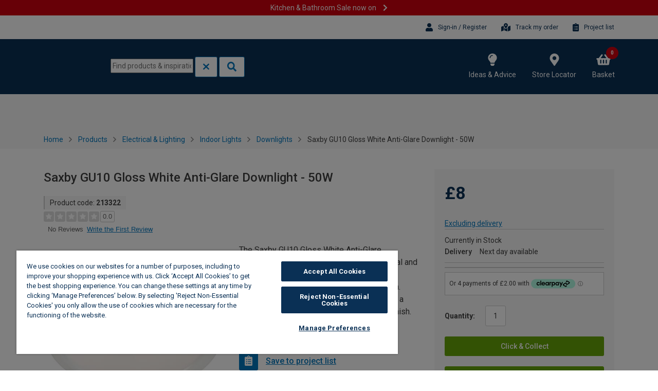

--- FILE ---
content_type: text/html;charset=UTF-8
request_url: https://www.wickes.co.uk/Saxby-GU10-Gloss-White-Anti-Glare-Downlight---50W/p/213322
body_size: 76364
content:
<!DOCTYPE html><html lang="en">

	<head>
		








    <!-- OneTrust Cookies Consent Notice start for wickes.co.uk -->
    
    <script nonce="c28044b9-14cf-467b-a359-97370b27d19a" src="https://cdn-ukwest.onetrust.com/consent/1992953b-0625-4c78-a957-e5ad653cb4aa/otSDKStub.js" data-document-language="true" type="text/javascript"
            charset="UTF-8" data-domain-script="1992953b-0625-4c78-a957-e5ad653cb4aa"></script>
    <script nonce="c28044b9-14cf-467b-a359-97370b27d19a" type="text/javascript">
      function OptanonWrapper() {
      }
    </script>
    <!-- OneTrust Cookies Consent Notice end for wickes.co.uk -->



<script nonce="c28044b9-14cf-467b-a359-97370b27d19a" src="https://ajax.googleapis.com/ajax/libs/jquery/3.6.0/jquery.min.js"></script>

<script nonce="c28044b9-14cf-467b-a359-97370b27d19a" type="text/javascript">

(function() {

	var extractDataFromResponse = function(response) {
		var dataObject = response;
		if(typeof response === "string") {
			try {
				dataObject = JSON.parse(response);
			} catch(e) {
				dataObject = undefined;
			}
		}
		return dataObject;
	};

	var isPageRedirectUrlPresent = function(data) {
		return data && data.pageRedirect && data.pageRedirect.url;
	};

	var originalAjax = jQuery.ajax;
	jQuery.ajax = function(url, options) {
		if ( typeof url === "object" ) {
			options = url;
			url = undefined;
		}
		options = options || {};

		if (options.success) {
			var originalSuccess = options.success;
			options.success = function(response) {
				var data = extractDataFromResponse(response);
				if(isPageRedirectUrlPresent(data)) {
					document.location.href = data.pageRedirect.url;
				} else {
					originalSuccess.apply(this, arguments);
				}
			}
		}

		if(options.complete) {
			var originalComplete = options.complete;
			options.complete = function( jqXHR, status, responseText ) {
				if(jqXHR && jqXHR.responseText) {
					var data = extractDataFromResponse(jqXHR.responseText);
					if (isPageRedirectUrlPresent(data)) {
						document.location.href = data.pageRedirect.url;
						return false;
					}
				}
				originalComplete.apply(this, arguments);
			}
		}

		var ajax = $.Deferred();

		originalAjax(url, options)
			.done(function(response) {
				var data = extractDataFromResponse(response);
				if(isPageRedirectUrlPresent(data)) {
					document.location.href = data.pageRedirect.url;
					ajax.reject();
				} else {
					ajax.resolve(response);
				}
			})
			.fail(ajax.reject);

		return ajax.promise();
	};
})();
</script><!-- Declare General functions -->
<script nonce="c28044b9-14cf-467b-a359-97370b27d19a">
	$.fn.bindFirst=function bindFirst(eventType,fn) {	
	    this.on(eventType, fn);
	    this.each(function() {
	    	var handlers = $._data(this, 'events')[eventType.split('.')[0]];
	        var handler = handlers.pop();
	        handlers.splice(0, 0, handler);
	    });
	}
	
   	function noErrorsOnForm(siteForm) {
		//add information_message negative
		var errors = $(siteForm).find('.form_field_error');
		return errors.length === 0;
	}
   		
   	function getScriptParentNode(scriptId){
   		var scriptTag = document.getElementById(scriptId);
   		if (!scriptTag) return null;
   		
   		return scriptTag.parentNode;
   	}
   	
   	function isParentValid(parent){
   		if (!parent) return false;
   		if ("BODY" === parent.tagName) return false;
   		
   		return true;
   	}

   	function findProductIndex(basket, product, matcher) {
   	    var products = basket.products;
   	    var index = -1;
   	    for (var i = 0; i < products.length; i++) {
   	        if (matcher(products[i], product) == true) {
   	            index = i;
   	            break;
   	        }
   	    }
   	    return index;
   	}

	function setProductData(productEnclosingTag, productName, productLocation, productPosition){
   		$(productEnclosingTag).data('gtmProductLocation', productLocation);
   		$(productEnclosingTag).data('gtmProductPosition', productPosition);
   		$(productEnclosingTag).data('gtmProductName', productName);	
	}

   	function productLocationNotSet(productEnclosingTag){    		
   		return !$(productEnclosingTag).data('gtmProductLocation');
   	}
   	
   	function getProductLocation(currentElement, defaultLocation){
   		var productLocation = $(currentElement).closest(":data(gtmProductLocation)").data("gtmProductLocation");
   		if (!productLocation) productLocation = defaultLocation;
   		
   		return productLocation;
   	}
   	
   	function getProductPosition(currentElement){
   		var productPosition = $(currentElement).closest(':data(gtmProductPosition)').data('gtmProductPosition');
   		
   		return productPosition;
   	}
   	
   	function getProductName(currentElement){
   		var productName = $(currentElement).closest(':data(gtmProductName)').data('gtmProductName');
   		
   		return productName;
   	}
   	
   	function addProductImpression(productObj){
   		window.impressions = window.impressions || [];
   		window.impressions.push(productObj);
   	}
   	
   	function pushProductImpressionsOnReady() {
   		$(document).ready(function() {
   			if(window.impressions){
   				dataLayer.push({
   					'event': '',
   					'': 'productImpression',
   					'ecommerce': {
   						 'impressions': window.impressions
   				 	}
   				}); 
   			}
   		});
   	}

   	function appendFulfilmentData(product, fulfilmentType, storeId, storeName) {
   	    if("C&C" === fulfilmentType) {
   	        product["store_ID"] = storeId;
        	product["store_name"] = storeName;
        	product["product_fulfillment"] = "C&C";
        } else {
            product["product_fulfillment"] = "Delivery";
        }
   	}

   	function appendBasketAndSendGtmEvent(event, updateBasketFunction) {
        $.ajax({
            url: "/cart",
            type: 'GET',
            dataType: 'json',
            headers: {
                'Accept': 'application/json'
            },
            async : false,
            contentType: 'application/json; charset=utf-8',
            success: function (result) {
                event.ecommerce.basket = result;
                updateBasketFunction(result);
                removeEntryNumberFromBasket(result);
                dataLayer.push(event);
            }
        });
   	}

   	function removeEntryNumberFromBasket(basket) {
   	    basket.products.forEach(function(product){
   	        delete product.entry_number;
   	    });
   	}

   	function isEqualProducts(actualProduct, targetProduct) {
   	    if(targetProduct.product_code !== actualProduct.product_code) {
   	        return false;
   	    }
   	    if(targetProduct.product_fulfillment !== actualProduct.product_fulfillment) {
   	        return false;
   	    }
   	    if (targetProduct.product_fulfillment === "C&C" && targetProduct.store_name !== actualProduct.store_name) {
   	        return false;
   	    }
   	    return true;
   	}

   	function findProductIndexInBasket(basket, targetProduct) {
   	    return findProductIndex(basket, targetProduct, isEqualProducts);
   	}

   	function cloneProduct(product) {
    	    //create product clone and append fulfilment related data for search product in basket
    	    var productClone = {};
    	    for (var prop in product) {
    	        productClone[prop] = product[prop];
    	    }
    	    return productClone;
    	}

    function changeProductDeliveryMode(product, productToUpdate) {
        productToUpdate.product_fulfillment = product.product_fulfillment;
    	var storeIdProp = "store_ID";
        var storeNameProp = "store_name";
        if (product.product_fulfillment === "C&C") {
            productToUpdate[storeIdProp] = product.store_ID;
            productToUpdate[storeNameProp] = product.store_name;
        } else {
            delete productToUpdate[storeIdProp];
            delete productToUpdate[storeNameProp];
        }
    }

	function handleUpdateBasketEvent(eventType, product, currencyCode) {
	    var event = {
	        "event" : eventType,
            "ecommerce" : {
                "currencyCode" : currencyCode
            }
        };

        var resultProductQuantity = product.product_quantity_new;
        delete product.product_quantity_new;
        if (!isValidProductQuantity(resultProductQuantity)) {
            return;
        }

        var productCloneForBasketUpdate = cloneProduct(product);
        productCloneForBasketUpdate.product_quantity = resultProductQuantity;

        delete product.entry_number;
        event.ecommerce['update'] = {"products": [product]};

        appendBasketAndSendGtmEvent(event, updateBasket(productCloneForBasketUpdate));
	}

	function isValidProductQuantity(quantity) {
        return (!isNaN(quantity)) && (quantity >= 0);
    }

	function updateBasket(product) {
	    return function(basket) {
	        var productIndex = findProductIndex(basket, product, hasEqualEntryNumber);
	        if (productIndex == -1) {
	            return;
	        }
	        var productToUpdate = basket.products[productIndex];
	        productToUpdate.product_quantity = product.product_quantity;
	        updateProductDeliveryMethod (productToUpdate, product);
	        mergeDuplicatesInBasket(basket, productToUpdate, productIndex);
	    }
	}

	function hasEqualEntryNumber(currentProduct, targetProduct) {
	    return currentProduct.entry_number == targetProduct.entry_number;
	}

    function updateProductDeliveryMethod(productToUpdate, product) {
        productToUpdate.product_fulfillment = product.product_fulfillment;
        if (product.product_fulfillment === "C&C") {
            productToUpdate.store_ID = product.store_ID;
            productToUpdate.store_name = product.store_name;
        } else {
            delete productToUpdate.store_ID;
            delete productToUpdate.store_name;
        }
    }

    function mergeDuplicatesInBasket(basket, product, skipIndex) {
        var duplicateIndex = findDuplicateIndexInBasket(basket, product, skipIndex);
        if (duplicateIndex == -1) {
            return;
        } else {
            //there are two similar products but with different product quantity
            var duplicateProduct = basket.products[duplicateIndex];
            product.product_quantity = (parseInt(product.product_quantity) + parseInt(duplicateProduct.product_quantity)).toString();
            basket.products.splice(duplicateIndex, 1);
        }
    }

    function findDuplicateIndexInBasket(basket, product, skipIndex) {
        var duplicateIndex = -1;
        for (var i = 0; i < basket.products.length; i++) {
            if (i == skipIndex) {
                continue;
            }
            if (isEqualProducts(basket.products[i], product)) {
                duplicateIndex = i;
                break;
            }
        }
        return duplicateIndex;
    }
</script><!-- Google Tag Manager Data layer -->
<script nonce="c28044b9-14cf-467b-a359-97370b27d19a">
dataLayer = [{
	
	currency : 'GBP', //OPT
	agilOneAuthKey : '$2a$10$fWyCU3QW5d90j3brEFVNiuiA9MefJH2vH//IYB6wl7gT1nr8NbTYi',
    nonce: 'c28044b9-14cf-467b-a359-97370b27d19a',
	customer_email : '',
	
		customer_new_existing : 'new', //OPT
		customer_type: 'Guest',
		trade_category: null,
	
	page_url : location.href, //REQ - if not currently being captured, you can use location.href

    
            platform : "website",
        
			page_type : 'Product Detail Page', //REQ - the page type being viewed by the user
			page_name : 'Saxby GU10 Gloss White Anti-Glare Downlight - 50W | Wickes.co.uk', //REQ - the specific page identifier being viewed by the customer
			basket_page_revenue : '', //OPT
			total_items : '', //OPT
			product_code : '213322', //OPT
			product_name : 'Saxby GU10 Gloss White Anti-Glare Downlight - 50W', //OPT
			product_price : '8.0', //OPT
			product_quantity : '1', //OPT
		
	wickes_card_number : '' //OPT - Is not aplicable now
}];
</script>
<!--  End Google Tag Manager Data layer -->

<!-- Start Enhanced Ecommerce Analytics -->









<script nonce="c28044b9-14cf-467b-a359-97370b27d19a" type="text/javascript">
	dataLayer = window.dataLayer || [];
	ACC = window.ACC || {};
	ACC.eea = {
        triggerProductClick: function(list, product) {
             dataLayer.push({
                event: "productClick",
                ecommerce: {
                    click: {
                        actionField: {
                            list: list
                        },
                        products: [$.extend({}, product)]
                    }
                },
            });
        },

		createAddToCartEvent: function(product, position, params)
		{
			return {
				event: "addToCart",
				ecommerce: {
					currencyCode: "GBP",
					add: {
						products: [
							$.extend({
								position: position,
								quantity: params.quantity,
								fulfillment: params.fulfillment || 'Delivery',
								wisdomAddToDeliveryFlow: params.wisdomAddToDeliveryFlow
							}, product)
						]
					}
				}
			};
		},

		triggerAddToCart: function(quantity, fulfillment, wisdomAddToDeliveryFlow, sku)
		{
			$(document).trigger("EEAddToCart", {
				quantity: quantity,
				fulfillment: fulfillment,
				wisdomAddToDeliveryFlow: wisdomAddToDeliveryFlow,
				sku: sku
			});
		},

		handlePromotionClick: function(promotionElement) {
			dataLayer.push({
				event: "promotionClick",
				ecommerce: {
					promoClick: {
						promotions: [{
							id: $(promotionElement).closest("[id]").attr("id"),
							name: $(promotionElement).closest("[title]").attr("title"),
							creative: "not specified",
							position: $(promotionElement).attr("data-eea-position")
						}]
					}
				},
			});
		},

		handlePromotionImpressions: function(promotionElements) {
			var promotions = [];

			promotionElements.each(function(i, promotionElement) {
				promotions.push({
					id: $(promotionElement).closest("[id]").attr("id"),
					name: $(promotionElement).closest("[title]").attr("title"),
					creative: "not specified",
					position: $(promotionElement).attr("data-eea-position")
				});
			});

			if (promotions.length > 0) {
				dataLayer.push({
					event: "promoView",
					ecommerce: {
						promoView: {
							promotions: promotions
						}
					},
				});
			}
		},

		listenForAddToCart: function(product)
		{
			$(document).on('EEAddToCart', function(event, eventData) {
				var quantity = ''
				if (eventData.quantity) {
					quantity = eventData.quantity + '';
				}

				const params = {
					quantity: quantity,
					fulfillment: eventData.fulfillment,
					wisdomAddToDeliveryFlow: eventData.wisdomAddToDeliveryFlow
				}
				dataLayer.push(ACC.eea.createAddToCartEvent(product, "0", params));
			});
		},

		listenForUpdateCheckoutStartEventObject: function() {
			$(document).on('EEUpdateCheckoutStartEventObject', function(event, eeaCheckoutStartEventObject) {
				ACC.eea.eeaCheckoutStartEventObject = eeaCheckoutStartEventObject;
			});
		},

        listenProductClick: function(list, product)
        {
            $(document).on("click", "#product_item_code_" + product.id + " a", function(event) {
                ACC.eea.triggerProductClick(list, product);
            });
        },

        listenCartUpdate: function() {
            $(document).on('EEUpdateCart', function(event, eventData) {
                var initialCartQuantity = parseInt(eventData.initialCartQuantity, 10) || 0;
                var newCartQuantity = parseInt(eventData.newCartQuantity, 10) || 0;
                var quantity = newCartQuantity - initialCartQuantity;

                var event = {
                  event: quantity > 0 ? "addToCart" : "removeFromCart",
                  ecommerce: {
                    currencyCode: "GBP"
                  }
                };
                event.ecommerce[quantity > 0 ? "add" : "remove"] = {
                  products: [
                    $.extend(
                      {
                        quantity: Math.abs(quantity).toString(),
                        fulfillment: eventData.fulfillment
                      },
                      eeaProducts[eventData.cartEntryNumber]
                    )
                  ]
                };

                dataLayer.push(event);
            });
        },

        listenDeliveryModeUpdate: function() {
            $(document).on("EEUpdateDeliveryMode", (_, eventData) => {
                const { cartEntry, fulfilmentData } = eventData;
                const product = cartEntry.product;

                const productData = {
                    "product_name": product.name,
                    "product_code": product.code,
                    "product_price": product.price.value.toString(),
                    "product_category": (product.categories || []).map(c => c.name).join(","),
                    "product_quantity": cartEntry.quantity.toString(),
                    "product_quantity_new": cartEntry.quantity,
                    "product_fulfillment": fulfilmentData.fulfillmentType
                };

                if (fulfilmentData.storeId && fulfilmentData.storeName) {
                    productData["store_ID"] = fulfilmentData.storeId;
                    productData["store_name"] = fulfilmentData.storeName;
                }

                handleUpdateBasketEvent("updateCart", productData, product.price.currencyIso);
            })
        },

        listenMiniCartProductClick: function() {
            $(document).on("click", "li.cart_modal_popup div.prod_image a, li.cart_modal_popup div.prod_info a", function(event, eventData) {
                 var dataHolder = $(this).closest("li.cart_modal_popup");
                 var product = {
                    name: "" + dataHolder.data("name"),
                    id: "" + dataHolder.data("id"),
                    price: "" + dataHolder.data("price") || "not classified",
                    brand: "" + dataHolder.data("brand") || "not classified",
                    category: "" + dataHolder.data("category") || "not classified",
                    variant: "not classified",
                    position: "" + dataHolder.data("position") || "0"
                };

                ACC.eea.triggerProductClick("Mini Cart", product);

            });
        },

        listenMiniCartPopupProductClick: function() {
            let miniBasketSelector = "div.popover-mini-basket div.card__inner a.card__img-wrap, div.popover-mini-basket div.card__inner a.product-card__title";
            let closestSelector = "div.card__inner";

            if (Wick.MiniBasketSlider?.useMiniBasketSlider()) {
                miniBasketSelector = "div.slider-mini-basket div.products__item a.card__img-wrap, div.slider-mini-basket div.products__item a.title, " +
                    "div.custom-slider.mini-basket div.products__item a.card__img-wrap, div.custom-slider.mini-basket div.products__item a.title";
                closestSelector = "div.products__item";
            }

            $(document).on("click", miniBasketSelector, function() {
                var dataHolder = $(this).closest(closestSelector);
                var product = {
                   name: "" + dataHolder.data("name"),
                   id: "" + dataHolder.data("id"),
                   price: "" + dataHolder.data("price") || "not classified",
                   brand: "" + dataHolder.data("brand") || "not classified",
                   category: "" + dataHolder.data("category") || "not classified",
                   variant: "not classified",
                   position: "" + dataHolder.data("position") || "0"
                };

                ACC.eea.triggerProductClick("Mini Cart", product);
            });
        },

        listenCheckoutStart: function(checkoutButtonSelector, pushConditionFunction) {
			$(document).on("click", checkoutButtonSelector, function(event) {
				if (!pushConditionFunction || pushConditionFunction()) {
					dataLayer.push(ACC.eea.eeaCheckoutStartEventObject);
				}
			});
        },

		getOrderType: function(internalOrderType) {
			switch(internalOrderType) {
				case "DELIVERY":
					return "Delivery";
				case "CC":
					return "C&C";
				case "MIXED":
					return "Mixed Order";
			}
			return "not specified";
        },

        getUserType: function() {
			if (true) {
				return "New";
			}
			return "Existing";
        },

        eeaCheckoutStartEventObject: {},

		listenAddForDeliveryError: function () {
			$(document).on("EEAddForDeliveryError", (event, eventData) => {
				dataLayer.push({
					event: "addForDeliveryError",
					eventCategory: "PDP",
					eventAction: "Add for delivery error",
					eventLabel: eventData.errorDescription
				});
			})
		}
	};

	



	



	




			var pdpProduct = {
					name: "Saxby GU10 Gloss White Anti-Glare Downlight - 50W",
					id: "213322",
					price: "8",
					brand: "Saxby",
					variant: "not classified",
					category: "Electrical & Lighting\/Indoor Lights\/Downlights",
				};

			var pdpImpressionEvent = {
					ecommerce: {
						detail: {
							actionField: {
							},
						products: [
							$.extend({}, pdpProduct)
						]
					}
				}
			};

			ACC.eea.listenForAddToCart(pdpProduct);
			ACC.eea.listenForUpdateCheckoutStartEventObject();
			ACC.eea.listenAddForDeliveryError();

			dataLayer.push(pdpImpressionEvent);

			






var eeaCheckoutProducts = [];



	
		
			
		
		
	

	



	
		
		
			
		
	

	



ACC.eea.eeaCheckoutStartEventObject = {
		event: "checkout",
		orderType: ACC.eea.getOrderType(""),
		ecommerce: {
			checkout: {
				actionField: {
					step: 1
				},
				products: eeaCheckoutProducts
			}
		},
	};

ACC.eea.listenCheckoutStart("#addToCartPopupCheckoutButton"  );

	





    


$(document).ready(function() {
    ACC.eea.listenMiniCartPopupProductClick();
});



	



	



	




    




    





    





</script>


<!-- End Enhanced Ecommerce Analytics -->
<!-- Google Tag Manager -->
<script nonce="c28044b9-14cf-467b-a359-97370b27d19a">
    (function (w, d, s, l, i) {
        w[l] = w[l] || [];
        w[l].push({
            'gtm.start': new Date().getTime(),
            event: 'gtm.js'
        });
        var f = d.getElementsByTagName(s)[0],
            j = d.createElement(s),
            dl = l != 'dataLayer' ? '&l=' + l : '';
        j.async = true;
        j.src = 'https://www.googletagmanager.com/gtm.js?id=' + i + dl;
        f.parentNode.insertBefore(j, f);
        j.setAttribute('nonce', "c28044b9-14cf-467b-a359-97370b27d19a");
    })(window, document, 'script', 'dataLayer', 'GTM-M3LZ2SC');
</script>
<!-- End Google Tag Manager -->
<script nonce="c28044b9-14cf-467b-a359-97370b27d19a" src="https://tag.getamigo.io/js/0fbe90de8ef3ffeaea12e7548b4652e721f64c7874608cb3a0a9747eb58d919d/load.js"></script>
        <title>
			Saxby GU10 Gloss White Anti-Glare Downlight - 50W | Wickes.co.uk</title>

		<meta http-equiv="X-UA-Compatible" content="IE=edge" />
		<meta http-equiv="Content-Type" content="text/html; charset=utf-8"/>

		<meta name="google-site-verification" content="8pAmfu-kNqTE4RO5IV_cNFgFAjtppzoZszIuo0GjJgY" />
			<meta name="p:domain_verify" content="701ce30644ef9e03ddfe346cbb4d15ce" />
			<meta name="description" content="Saxby GU10 Gloss White Anti-Glare Downlight - 50W" />
			<meta name="robots" content="index,follow" />
			<meta name="viewport" content="width=device-width, initial-scale=1, shrink-to-fit=no">

		


	<meta http-equiv="x-dns-prefetch-control" content="on"/>
	
		<link rel="dns-prefetch" href="//media.wickes.co.uk" />
	
		<link rel="dns-prefetch" href="//prod1-wx-prod03-aws-travisperkins-cloud-public.s3.amazonaws.com" />
	
		<link rel="dns-prefetch" href="//static.queue-it.net" />
	
		<link rel="dns-prefetch" href="//www.google-analytics.com" />
	
		<link rel="dns-prefetch" href="//ajax.googleapis.com" />
	

<link rel="icon" href="/_ui/addons/b2caddon/responsive/common/img/favicon.ico?v=260121060613" sizes="16x16" type="image/x-icon"/>
		<link rel="icon" href="/_ui/addons/b2caddon/responsive/common/img/favicon.png?v=260121060613" sizes="48x48" type="image/png"/>

		<link rel="apple-touch-icon" sizes="180x180" type="image/png" href="/_ui/addons/b2caddon/shared/common/images/apple-touch-icon-180x180.png?v=260121060613">
<link rel="canonical" href="https://www.wickes.co.uk/Saxby-GU10-Gloss-White-Anti-Glare-Downlight---50W/p/213322" />
			<link type="stylesheet" href="/_ui/addons/b2caddon/responsive/common/css/colorbox.css?v=260121060613"/>

<meta name="theme-color" content="#3e3e3e">

<style id="critical">
            @-webkit-keyframes ssc-loading{0%{-webkit-transform:translateX(-100%);transform:translateX(-100%)}to{-webkit-transform:translateX(100%);transform:translateX(100%)}}@keyframes ssc-loading{0%{-webkit-transform:translateX(-100%);transform:translateX(-100%)}to{-webkit-transform:translateX(100%);transform:translateX(100%)}}.ssc-circle,.ssc-head-line,.ssc-hr,.ssc-line,.ssc-square{display:block;background-color:rgba(0,0,0,.17);position:relative;overflow:hidden}.ssc-circle:after,.ssc-head-line:after,.ssc-hr:after,.ssc-line:after,.ssc-square:after{content:"";-webkit-animation:1.3s infinite ssc-loading;animation:1.3s infinite ssc-loading;height:100%;left:0;position:absolute;right:0;top:0;-webkit-transform:translateX(-100%);transform:translateX(-100%);z-index:1}.ssc{cursor:progress;-webkit-user-select:none;user-select:none}.ssc .mb{margin-bottom:16px}.ssc .mt{margin-top:16px}.ssc .mr{margin-right:16px}.ssc .ml{margin-left:16px}.ssc .mbs{margin-bottom:8px}.ssc .mts{margin-top:8px}.ssc .mrs{margin-right:8px}.ssc .mls{margin-left:8px}.ssc .w-10{width:10%}.ssc .w-20{width:20%}.ssc .w-30{width:30%}.ssc .w-40{width:40%}.ssc .w-50{width:50%}.ssc .w-60{width:60%}.ssc .w-70{width:70%}.ssc .w-80{width:80%}.ssc .w-90{width:90%}.ssc .w-100{width:100%}.ssc .flex{display:flex}.ssc .inline-flex{display:inline-flex}.ssc .flex-column{flex-direction:column}.ssc .flex-column-reverse{flex-direction:column-reverse}.ssc .flex-row{flex-direction:row}.ssc .flex-row-reverse{flex-direction:row-reverse}.ssc .align-center{align-items:center}.ssc .align-start{align-items:flex-start}.ssc .align-end{align-items:flex-end}.ssc .align-stretch{align-items:stretch}.ssc .justify-start{justify-content:start}.ssc .justify-center{justify-content:center}.ssc .justify-end{justify-content:end}.ssc .justify-between{justify-content:space-between}.ssc .justify-around{justify-content:space-around}.ssc-wrapper{padding:16px}.ssc-card{display:block;width:100%;height:100%;border-radius:5px;box-shadow:0 2px 4px 1px rgba(0,0,0,.17);background-color:#fff}.ssc-circle{border-radius:50%;width:50px;height:50px}.ssc-hr{width:100%;height:2px}.ssc-line{height:12px}.ssc-head-line,.ssc-line{border-radius:15px;width:100%}.ssc-head-line{height:24px}.ssc-square{width:100%;height:150px}*,:after,:before{box-sizing:border-box}html{font-family:sans-serif;line-height:1.15;-webkit-text-size-adjust:100%;-ms-text-size-adjust:100%;-ms-overflow-style:scrollbar;-webkit-tap-highlight-color:transparent}@-ms-viewport{width:device-width}article,aside,dialog,figcaption,figure,footer,header,hgroup,main,nav,section{display:block}body{margin:0;font-family:Roboto,Helvetica,Arial,sans-serif;font-size:.875rem;font-weight:400;line-height:1.57143;color:#3e3e3e;text-align:left;background-color:#fff}[tabindex="-1"]:focus{outline:0!important}dl,h1,h2,h3,h4,h5,h6,ol,p,ul{margin-top:0}dl,ol,p,ul{margin-bottom:1rem}abbr[data-original-title],abbr[title]{text-decoration:underline;text-decoration:underline dotted;cursor:help;border-bottom:0}address{margin-bottom:1rem;font-style:normal;line-height:inherit}ol ol,ol ul,ul ol,ul ul{margin-bottom:0}dt{font-weight:700}dd{margin-bottom:.5rem;margin-left:0}blockquote,figure{margin:0 0 1rem}dfn{font-style:italic}b,strong{font-weight:bolder}small{font-size:80%}sub,sup{position:relative;font-size:75%;line-height:0;vertical-align:baseline}sub{bottom:-.25em}sup{top:-.5em}a{color:#0277bd;text-decoration:underline;background-color:transparent;-webkit-text-decoration-skip:objects}a:hover{color:#014771;text-decoration:underline}a:not([href]):not([tabindex]),a:not([href]):not([tabindex]):focus,a:not([href]):not([tabindex]):hover{color:inherit;text-decoration:none}a:not([href]):not([tabindex]):focus{outline:0}code,kbd,pre,samp{font-family:monospace,monospace;font-size:1em}pre{margin-top:0;margin-bottom:1rem;overflow:auto;-ms-overflow-style:scrollbar}img{vertical-align:middle;border-style:none}svg:not(:root){overflow:hidden}table{border-collapse:collapse}caption{padding-top:.75rem;padding-bottom:.75rem;color:#6c757d;text-align:left;caption-side:bottom}th{text-align:inherit}label{display:inline-block;margin-bottom:.5rem}button{border-radius:0}button:focus{outline:1px dotted;outline:5px auto -webkit-focus-ring-color}button,input,optgroup,select,textarea{margin:0;font-family:inherit;font-size:inherit;line-height:inherit}button,input{overflow:visible}button,select{text-transform:none}[type=reset],[type=submit],button,html [type=button]{-webkit-appearance:button}[type=button]::-moz-focus-inner,[type=reset]::-moz-focus-inner,[type=submit]::-moz-focus-inner,button::-moz-focus-inner{padding:0;border-style:none}input[type=checkbox],input[type=radio]{box-sizing:border-box;padding:0}input[type=date],input[type=datetime-local],input[type=month],input[type=time]{-webkit-appearance:listbox}textarea{overflow:auto;resize:vertical}fieldset{min-width:0;padding:0;margin:0;border:0}legend{display:block;width:100%;max-width:100%;padding:0;margin-bottom:.5rem;font-size:1.5rem;line-height:inherit;color:inherit;white-space:normal}progress{vertical-align:baseline}[type=number]::-webkit-inner-spin-button,[type=number]::-webkit-outer-spin-button{height:auto}[type=search]{outline-offset:-2px;-webkit-appearance:none}[type=search]::-webkit-search-cancel-button,[type=search]::-webkit-search-decoration{-webkit-appearance:none}::-webkit-file-upload-button{font:inherit;-webkit-appearance:button}output{display:inline-block}summary{display:list-item;cursor:pointer}template{display:none}[hidden]{display:none!important}.container{width:100%;padding-right:15px;padding-left:15px;margin-right:auto;margin-left:auto}@media (min-width:576px){.container{max-width:540px}}@media (min-width:768px){.container{max-width:720px}}@media (min-width:992px){.container{max-width:960px}}@media (min-width:1200px){.container{max-width:1140px}}.container-fluid{width:100%;padding-right:15px;padding-left:15px;margin-right:auto;margin-left:auto}.row{display:flex;flex-wrap:wrap;margin-right:-15px;margin-left:-15px}.no-gutters{margin-right:0;margin-left:0}.no-gutters>.col,.no-gutters>[class*=col-]{padding-right:0;padding-left:0}.col,.col-1,.col-2,.col-3,.col-4,.col-5,.col-6,.col-7,.col-8,.col-9,.col-10,.col-11,.col-12,.col-auto,.col-lg,.col-lg-1,.col-lg-2,.col-lg-3,.col-lg-4,.col-lg-5,.col-lg-6,.col-lg-7,.col-lg-8,.col-lg-9,.col-lg-10,.col-lg-11,.col-lg-12,.col-lg-auto,.col-md,.col-md-1,.col-md-2,.col-md-3,.col-md-4,.col-md-5,.col-md-6,.col-md-7,.col-md-8,.col-md-9,.col-md-10,.col-md-11,.col-md-12,.col-md-auto,.col-sm,.col-sm-1,.col-sm-2,.col-sm-3,.col-sm-4,.col-sm-5,.col-sm-6,.col-sm-7,.col-sm-8,.col-sm-9,.col-sm-10,.col-sm-11,.col-sm-12,.col-sm-auto,.col-xl,.col-xl-1,.col-xl-2,.col-xl-3,.col-xl-4,.col-xl-5,.col-xl-6,.col-xl-7,.col-xl-8,.col-xl-9,.col-xl-10,.col-xl-11,.col-xl-12,.col-xl-auto{position:relative;width:100%;min-height:1px;padding-right:15px;padding-left:15px}.col{flex-basis:0;flex-grow:1;max-width:100%}.col-auto{flex:0 0 auto;width:auto;max-width:none}.col-1{flex:0 0 8.33333%;max-width:8.33333%}.col-2{flex:0 0 16.66667%;max-width:16.66667%}.col-3{flex:0 0 25%;max-width:25%}.col-4{flex:0 0 33.33333%;max-width:33.33333%}.col-5{flex:0 0 41.66667%;max-width:41.66667%}.col-6{flex:0 0 50%;max-width:50%}.col-7{flex:0 0 58.33333%;max-width:58.33333%}.col-8{flex:0 0 66.66667%;max-width:66.66667%}.col-9{flex:0 0 75%;max-width:75%}.col-10{flex:0 0 83.33333%;max-width:83.33333%}.col-11{flex:0 0 91.66667%;max-width:91.66667%}.col-12{flex:0 0 100%;max-width:100%}.order-first{order:-1}.order-last{order:13}.order-0{order:0}.order-1{order:1}.order-2{order:2}.order-3{order:3}.order-4{order:4}.order-5{order:5}.order-6{order:6}.order-7{order:7}.order-8{order:8}.order-9{order:9}.order-10{order:10}.order-11{order:11}.order-12{order:12}.offset-1{margin-left:8.33333%}.offset-2{margin-left:16.66667%}.offset-3{margin-left:25%}.offset-4{margin-left:33.33333%}.offset-5{margin-left:41.66667%}.offset-6{margin-left:50%}.offset-7{margin-left:58.33333%}.offset-8{margin-left:66.66667%}.offset-9{margin-left:75%}.offset-10{margin-left:83.33333%}.offset-11{margin-left:91.66667%}@media (min-width:576px){.col-sm{flex-basis:0;flex-grow:1;max-width:100%}.col-sm-auto{flex:0 0 auto;width:auto;max-width:none}.col-sm-1{flex:0 0 8.33333%;max-width:8.33333%}.col-sm-2{flex:0 0 16.66667%;max-width:16.66667%}.col-sm-3{flex:0 0 25%;max-width:25%}.col-sm-4{flex:0 0 33.33333%;max-width:33.33333%}.col-sm-5{flex:0 0 41.66667%;max-width:41.66667%}.col-sm-6{flex:0 0 50%;max-width:50%}.col-sm-7{flex:0 0 58.33333%;max-width:58.33333%}.col-sm-8{flex:0 0 66.66667%;max-width:66.66667%}.col-sm-9{flex:0 0 75%;max-width:75%}.col-sm-10{flex:0 0 83.33333%;max-width:83.33333%}.col-sm-11{flex:0 0 91.66667%;max-width:91.66667%}.col-sm-12{flex:0 0 100%;max-width:100%}.order-sm-first{order:-1}.order-sm-last{order:13}.order-sm-0{order:0}.order-sm-1{order:1}.order-sm-2{order:2}.order-sm-3{order:3}.order-sm-4{order:4}.order-sm-5{order:5}.order-sm-6{order:6}.order-sm-7{order:7}.order-sm-8{order:8}.order-sm-9{order:9}.order-sm-10{order:10}.order-sm-11{order:11}.order-sm-12{order:12}.offset-sm-0{margin-left:0}.offset-sm-1{margin-left:8.33333%}.offset-sm-2{margin-left:16.66667%}.offset-sm-3{margin-left:25%}.offset-sm-4{margin-left:33.33333%}.offset-sm-5{margin-left:41.66667%}.offset-sm-6{margin-left:50%}.offset-sm-7{margin-left:58.33333%}.offset-sm-8{margin-left:66.66667%}.offset-sm-9{margin-left:75%}.offset-sm-10{margin-left:83.33333%}.offset-sm-11{margin-left:91.66667%}}@media (min-width:768px){.col-md{flex-basis:0;flex-grow:1;max-width:100%}.col-md-auto{flex:0 0 auto;width:auto;max-width:none}.col-md-1{flex:0 0 8.33333%;max-width:8.33333%}.col-md-2{flex:0 0 16.66667%;max-width:16.66667%}.col-md-3{flex:0 0 25%;max-width:25%}.col-md-4{flex:0 0 33.33333%;max-width:33.33333%}.col-md-5{flex:0 0 41.66667%;max-width:41.66667%}.col-md-6{flex:0 0 50%;max-width:50%}.col-md-7{flex:0 0 58.33333%;max-width:58.33333%}.col-md-8{flex:0 0 66.66667%;max-width:66.66667%}.col-md-9{flex:0 0 75%;max-width:75%}.col-md-10{flex:0 0 83.33333%;max-width:83.33333%}.col-md-11{flex:0 0 91.66667%;max-width:91.66667%}.col-md-12{flex:0 0 100%;max-width:100%}.order-md-first{order:-1}.order-md-last{order:13}.order-md-0{order:0}.order-md-1{order:1}.order-md-2{order:2}.order-md-3{order:3}.order-md-4{order:4}.order-md-5{order:5}.order-md-6{order:6}.order-md-7{order:7}.order-md-8{order:8}.order-md-9{order:9}.order-md-10{order:10}.order-md-11{order:11}.order-md-12{order:12}.offset-md-0{margin-left:0}.offset-md-1{margin-left:8.33333%}.offset-md-2{margin-left:16.66667%}.offset-md-3{margin-left:25%}.offset-md-4{margin-left:33.33333%}.offset-md-5{margin-left:41.66667%}.offset-md-6{margin-left:50%}.offset-md-7{margin-left:58.33333%}.offset-md-8{margin-left:66.66667%}.offset-md-9{margin-left:75%}.offset-md-10{margin-left:83.33333%}.offset-md-11{margin-left:91.66667%}}@media (min-width:992px){.col-lg{flex-basis:0;flex-grow:1;max-width:100%}.col-lg-auto{flex:0 0 auto;width:auto;max-width:none}.col-lg-1{flex:0 0 8.33333%;max-width:8.33333%}.col-lg-2{flex:0 0 16.66667%;max-width:16.66667%}.col-lg-3{flex:0 0 25%;max-width:25%}.col-lg-4{flex:0 0 33.33333%;max-width:33.33333%}.col-lg-5{flex:0 0 41.66667%;max-width:41.66667%}.col-lg-6{flex:0 0 50%;max-width:50%}.col-lg-7{flex:0 0 58.33333%;max-width:58.33333%}.col-lg-8{flex:0 0 66.66667%;max-width:66.66667%}.col-lg-9{flex:0 0 75%;max-width:75%}.col-lg-10{flex:0 0 83.33333%;max-width:83.33333%}.col-lg-11{flex:0 0 91.66667%;max-width:91.66667%}.col-lg-12{flex:0 0 100%;max-width:100%}.order-lg-first{order:-1}.order-lg-last{order:13}.order-lg-0{order:0}.order-lg-1{order:1}.order-lg-2{order:2}.order-lg-3{order:3}.order-lg-4{order:4}.order-lg-5{order:5}.order-lg-6{order:6}.order-lg-7{order:7}.order-lg-8{order:8}.order-lg-9{order:9}.order-lg-10{order:10}.order-lg-11{order:11}.order-lg-12{order:12}.offset-lg-0{margin-left:0}.offset-lg-1{margin-left:8.33333%}.offset-lg-2{margin-left:16.66667%}.offset-lg-3{margin-left:25%}.offset-lg-4{margin-left:33.33333%}.offset-lg-5{margin-left:41.66667%}.offset-lg-6{margin-left:50%}.offset-lg-7{margin-left:58.33333%}.offset-lg-8{margin-left:66.66667%}.offset-lg-9{margin-left:75%}.offset-lg-10{margin-left:83.33333%}.offset-lg-11{margin-left:91.66667%}}@media (min-width:1200px){.col-xl{flex-basis:0;flex-grow:1;max-width:100%}.col-xl-auto{flex:0 0 auto;width:auto;max-width:none}.col-xl-1{flex:0 0 8.33333%;max-width:8.33333%}.col-xl-2{flex:0 0 16.66667%;max-width:16.66667%}.col-xl-3{flex:0 0 25%;max-width:25%}.col-xl-4{flex:0 0 33.33333%;max-width:33.33333%}.col-xl-5{flex:0 0 41.66667%;max-width:41.66667%}.col-xl-6{flex:0 0 50%;max-width:50%}.col-xl-7{flex:0 0 58.33333%;max-width:58.33333%}.col-xl-8{flex:0 0 66.66667%;max-width:66.66667%}.col-xl-9{flex:0 0 75%;max-width:75%}.col-xl-10{flex:0 0 83.33333%;max-width:83.33333%}.col-xl-11{flex:0 0 91.66667%;max-width:91.66667%}.col-xl-12{flex:0 0 100%;max-width:100%}.order-xl-first{order:-1}.order-xl-last{order:13}.order-xl-0{order:0}.order-xl-1{order:1}.order-xl-2{order:2}.order-xl-3{order:3}.order-xl-4{order:4}.order-xl-5{order:5}.order-xl-6{order:6}.order-xl-7{order:7}.order-xl-8{order:8}.order-xl-9{order:9}.order-xl-10{order:10}.order-xl-11{order:11}.order-xl-12{order:12}.offset-xl-0{margin-left:0}.offset-xl-1{margin-left:8.33333%}.offset-xl-2{margin-left:16.66667%}.offset-xl-3{margin-left:25%}.offset-xl-4{margin-left:33.33333%}.offset-xl-5{margin-left:41.66667%}.offset-xl-6{margin-left:50%}.offset-xl-7{margin-left:58.33333%}.offset-xl-8{margin-left:66.66667%}.offset-xl-9{margin-left:75%}.offset-xl-10{margin-left:83.33333%}.offset-xl-11{margin-left:91.66667%}}.form-control{display:block;width:100%;padding:.375rem .75rem;font-size:.875rem;line-height:1.57143;color:#495057;background-color:#fff;background-clip:padding-box;border:1px solid #ced4da;border-radius:.25rem;box-shadow:inset 0 1px 1px rgba(0,0,0,.075);transition:border-color .15s ease-in-out,box-shadow .15s ease-in-out}.form-control::-ms-expand{background-color:transparent;border:0}.form-control:focus{color:#495057;background-color:#fff;border-color:#42b7fd;outline:0;box-shadow:inset 0 1px 1px rgba(0,0,0,.075),0 0 0 .2rem rgba(2,119,189,.25)}.form-control:-ms-input-placeholder,.form-control::-ms-input-placeholder{color:#6c757d;opacity:1}.form-control::placeholder{color:#6c757d;opacity:1}.form-control:disabled,.form-control[readonly]{background-color:#e9ecef;opacity:1}select.form-control:not([size]):not([multiple]){height:calc(2.125rem + 2px)}select.form-control:focus::-ms-value{color:#495057;background-color:#fff}.form-control-file,.form-control-range{display:block;width:100%}.col-form-label{padding-top:calc(.375rem + 1px);padding-bottom:calc(.375rem + 1px);margin-bottom:0;font-size:inherit;line-height:1.57143}.col-form-label-lg{padding-top:calc(.5rem + 1px);padding-bottom:calc(.5rem + 1px);font-size:1.09375rem;line-height:1.5}.col-form-label-sm{padding-top:calc(.25rem + 1px);padding-bottom:calc(.25rem + 1px);font-size:.76562rem;line-height:1.5}.form-control-plaintext{display:block;width:100%;padding-top:.375rem;padding-bottom:.375rem;margin-bottom:0;line-height:1.57143;background-color:transparent;border:solid transparent;border-width:1px 0}.form-control-plaintext.form-control-lg,.form-control-plaintext.form-control-sm{padding-right:0;padding-left:0}.form-control-sm{padding:.25rem .5rem;font-size:.76562rem;line-height:1.5;border-radius:.2rem}select.form-control-sm:not([size]):not([multiple]){height:calc(1.64844rem + 2px)}.form-control-lg{padding:.5rem 1rem;font-size:1.09375rem;line-height:1.5;border-radius:.3rem}select.form-control-lg:not([size]):not([multiple]){height:calc(2.64062rem + 2px)}.form-group{margin-bottom:1rem}.form-text{display:block;margin-top:.25rem}.form-row>.col,.form-row>[class*=col-]{padding-right:5px;padding-left:5px}.form-check{position:relative;display:block;padding-left:1.25rem}.form-check-input{position:absolute;margin-top:.3rem;margin-left:-1.25rem}.form-check-input:disabled~.form-check-label{color:#6c757d}.form-check-label{margin-bottom:0}.form-check-inline{display:inline-flex;align-items:center;padding-left:0;margin-right:.75rem}.form-check-inline .form-check-input{position:static;margin-top:0;margin-right:.3125rem;margin-left:0}.valid-feedback{display:none;width:100%;margin-top:.25rem;font-size:80%;color:#67a509}.valid-tooltip{position:absolute;top:100%;z-index:5;display:none;max-width:100%;padding:.5rem;margin-top:.1rem;font-size:.875rem;line-height:1;color:#fff;background-color:rgba(103,165,9,.8);border-radius:.2rem}.custom-select.is-valid,.form-control.is-valid,.was-validated .custom-select:valid,.was-validated .form-control:valid{border-color:#67a509}.custom-select.is-valid:focus,.form-control.is-valid:focus,.was-validated .custom-select:valid:focus,.was-validated .form-control:valid:focus{border-color:#67a509;box-shadow:0 0 0 .2rem rgba(103,165,9,.25)}.custom-select.is-valid~.valid-feedback,.custom-select.is-valid~.valid-tooltip,.form-control.is-valid~.valid-feedback,.form-control.is-valid~.valid-tooltip,.was-validated .custom-select:valid~.valid-feedback,.was-validated .custom-select:valid~.valid-tooltip,.was-validated .form-control:valid~.valid-feedback,.was-validated .form-control:valid~.valid-tooltip{display:block}.form-check-input.is-valid~.form-check-label,.was-validated .form-check-input:valid~.form-check-label{color:#67a509}.form-check-input.is-valid~.valid-feedback,.form-check-input.is-valid~.valid-tooltip,.was-validated .form-check-input:valid~.valid-feedback,.was-validated .form-check-input:valid~.valid-tooltip{display:block}.custom-control-input.is-valid~.custom-control-label,.was-validated .custom-control-input:valid~.custom-control-label{color:#67a509}.custom-control-input.is-valid~.custom-control-label:before,.was-validated .custom-control-input:valid~.custom-control-label:before{background-color:#aaf439}.custom-control-input.is-valid~.valid-feedback,.custom-control-input.is-valid~.valid-tooltip,.was-validated .custom-control-input:valid~.valid-feedback,.was-validated .custom-control-input:valid~.valid-tooltip{display:block}.custom-control-input.is-valid:checked~.custom-control-label:before,.was-validated .custom-control-input:valid:checked~.custom-control-label:before{background-color:#85d50c}.custom-control-input.is-valid:focus~.custom-control-label:before,.was-validated .custom-control-input:valid:focus~.custom-control-label:before{box-shadow:0 0 0 1px #fff,0 0 0 .2rem rgba(103,165,9,.25)}.custom-file-input.is-valid~.custom-file-label,.was-validated .custom-file-input:valid~.custom-file-label{border-color:#67a509}.custom-file-input.is-valid~.custom-file-label:before,.was-validated .custom-file-input:valid~.custom-file-label:before{border-color:inherit}.custom-file-input.is-valid~.valid-feedback,.custom-file-input.is-valid~.valid-tooltip,.was-validated .custom-file-input:valid~.valid-feedback,.was-validated .custom-file-input:valid~.valid-tooltip{display:block}.custom-file-input.is-valid:focus~.custom-file-label,.was-validated .custom-file-input:valid:focus~.custom-file-label{box-shadow:0 0 0 .2rem rgba(103,165,9,.25)}.invalid-feedback{display:none;width:100%;margin-top:.25rem;font-size:80%;color:#cf000f}.invalid-tooltip{position:absolute;top:100%;z-index:5;display:none;max-width:100%;padding:.5rem;margin-top:.1rem;font-size:.875rem;line-height:1;color:#fff;background-color:rgba(207,0,15,.8);border-radius:.2rem}.custom-select.is-invalid,.form-control.is-invalid,.was-validated .custom-select:invalid,.was-validated .form-control:invalid{border-color:#cf000f}.custom-select.is-invalid:focus,.form-control.is-invalid:focus,.was-validated .custom-select:invalid:focus,.was-validated .form-control:invalid:focus{border-color:#cf000f;box-shadow:0 0 0 .2rem rgba(207,0,15,.25)}.custom-select.is-invalid~.invalid-feedback,.custom-select.is-invalid~.invalid-tooltip,.form-control.is-invalid~.invalid-feedback,.form-control.is-invalid~.invalid-tooltip,.was-validated .custom-select:invalid~.invalid-feedback,.was-validated .custom-select:invalid~.invalid-tooltip,.was-validated .form-control:invalid~.invalid-feedback,.was-validated .form-control:invalid~.invalid-tooltip{display:block}.form-check-input.is-invalid~.form-check-label,.was-validated .form-check-input:invalid~.form-check-label{color:#cf000f}.form-check-input.is-invalid~.invalid-feedback,.form-check-input.is-invalid~.invalid-tooltip,.was-validated .form-check-input:invalid~.invalid-feedback,.was-validated .form-check-input:invalid~.invalid-tooltip{display:block}.custom-control-input.is-invalid~.custom-control-label,.was-validated .custom-control-input:invalid~.custom-control-label{color:#cf000f}.custom-control-input.is-invalid~.custom-control-label:before,.was-validated .custom-control-input:invalid~.custom-control-label:before{background-color:#ff505c}.custom-control-input.is-invalid~.invalid-feedback,.custom-control-input.is-invalid~.invalid-tooltip,.was-validated .custom-control-input:invalid~.invalid-feedback,.was-validated .custom-control-input:invalid~.invalid-tooltip{display:block}.custom-control-input.is-invalid:checked~.custom-control-label:before,.was-validated .custom-control-input:invalid:checked~.custom-control-label:before{background-color:#ff0315}.custom-control-input.is-invalid:focus~.custom-control-label:before,.was-validated .custom-control-input:invalid:focus~.custom-control-label:before{box-shadow:0 0 0 1px #fff,0 0 0 .2rem rgba(207,0,15,.25)}.custom-file-input.is-invalid~.custom-file-label,.was-validated .custom-file-input:invalid~.custom-file-label{border-color:#cf000f}.custom-file-input.is-invalid~.custom-file-label:before,.was-validated .custom-file-input:invalid~.custom-file-label:before{border-color:inherit}.custom-file-input.is-invalid~.invalid-feedback,.custom-file-input.is-invalid~.invalid-tooltip,.was-validated .custom-file-input:invalid~.invalid-feedback,.was-validated .custom-file-input:invalid~.invalid-tooltip{display:block}.custom-file-input.is-invalid:focus~.custom-file-label,.was-validated .custom-file-input:invalid:focus~.custom-file-label{box-shadow:0 0 0 .2rem rgba(207,0,15,.25)}.form-inline{display:flex;flex-flow:row wrap;align-items:center}.form-inline .form-check{width:100%}@media (min-width:576px){.form-inline label{justify-content:center}.form-inline .form-group,.form-inline label{display:flex;align-items:center;margin-bottom:0}.form-inline .form-group{flex:0 0 auto;flex-flow:row wrap}.form-inline .form-control{display:inline-block;width:auto;vertical-align:middle}.form-inline .form-control-plaintext{display:inline-block}.form-inline .input-group{width:auto}.form-inline .form-check{display:flex;align-items:center;justify-content:center;width:auto;padding-left:0}.form-inline .form-check-input{position:relative;margin-top:0;margin-right:.25rem;margin-left:0}.form-inline .custom-control{align-items:center;justify-content:center}.form-inline .custom-control-label{margin-bottom:0}}.btn{display:inline-block;font-weight:500;text-align:center;white-space:nowrap;vertical-align:middle;-webkit-user-select:none;-ms-user-select:none;user-select:none;border:1px solid transparent;padding:8px 15px;font-size:.875rem;line-height:1.57143;border-radius:3px}.btn:focus,.btn:hover{text-decoration:none}.btn.focus,.btn:focus{outline:0;box-shadow:none}.btn.disabled,.btn:disabled{opacity:.4;box-shadow:none}.btn:not(:disabled):not(.disabled){cursor:pointer}.btn:not(:disabled):not(.disabled).active,.btn:not(:disabled):not(.disabled):active{background-image:none;box-shadow:none}.btn:not(:disabled):not(.disabled).active:focus,.btn:not(:disabled):not(.disabled):active:focus{box-shadow:none,none}a.btn.disabled,fieldset:disabled a.btn{pointer-events:none}.btn-primary{box-shadow:none}.btn-primary.focus,.btn-primary:focus{box-shadow:none,0 0 0 0 rgba(2,119,189,.5)}.btn-primary.disabled,.btn-primary:disabled{color:#fff;background-color:#0277bd;border-color:#0277bd}.btn-primary:not(:disabled):not(.disabled).active,.btn-primary:not(:disabled):not(.disabled):active,.show>.btn-primary.dropdown-toggle{color:#fff;background-color:#01578b;border-color:#014f7e}.btn-primary:not(:disabled):not(.disabled).active:focus,.btn-primary:not(:disabled):not(.disabled):active:focus,.show>.btn-primary.dropdown-toggle:focus{box-shadow:none,0 0 0 0 rgba(2,119,189,.5)}.btn-secondary{box-shadow:none}.btn-secondary.focus,.btn-secondary:focus{box-shadow:none,0 0 0 0 hsla(208,7%,46%,.5)}.btn-secondary.disabled,.btn-secondary:disabled{color:#fff;background-color:#6c757d;border-color:#6c757d}.btn-secondary:not(:disabled):not(.disabled).active,.btn-secondary:not(:disabled):not(.disabled):active,.show>.btn-secondary.dropdown-toggle{color:#fff;background-color:#545b62;border-color:#4e555b}.btn-secondary:not(:disabled):not(.disabled).active:focus,.btn-secondary:not(:disabled):not(.disabled):active:focus,.show>.btn-secondary.dropdown-toggle:focus{box-shadow:none,0 0 0 0 hsla(208,7%,46%,.5)}.btn-success{color:#fff;background-color:#67a509;border-color:#67a509;box-shadow:none}.btn-success:hover{color:#fff;background-color:#508107;border-color:#497506}.btn-success.focus,.btn-success:focus{box-shadow:none,0 0 0 0 rgba(103,165,9,.5)}.btn-success.disabled,.btn-success:disabled{color:#fff;background-color:#67a509;border-color:#67a509}.btn-success:not(:disabled):not(.disabled).active,.btn-success:not(:disabled):not(.disabled):active,.show>.btn-success.dropdown-toggle{color:#fff;background-color:#497506;border-color:#416906}.btn-success:not(:disabled):not(.disabled).active:focus,.btn-success:not(:disabled):not(.disabled):active:focus,.show>.btn-success.dropdown-toggle:focus{box-shadow:none,0 0 0 0 rgba(103,165,9,.5)}.btn-info{color:#fff;background-color:#17a2b8;border-color:#17a2b8;box-shadow:none}.btn-info:hover{color:#fff;background-color:#138496;border-color:#117a8b}.btn-info.focus,.btn-info:focus{box-shadow:none,0 0 0 0 rgba(23,162,184,.5)}.btn-info.disabled,.btn-info:disabled{color:#fff;background-color:#17a2b8;border-color:#17a2b8}.btn-info:not(:disabled):not(.disabled).active,.btn-info:not(:disabled):not(.disabled):active,.show>.btn-info.dropdown-toggle{color:#fff;background-color:#117a8b;border-color:#10707f}.btn-info:not(:disabled):not(.disabled).active:focus,.btn-info:not(:disabled):not(.disabled):active:focus,.show>.btn-info.dropdown-toggle:focus{box-shadow:none,0 0 0 0 rgba(23,162,184,.5)}.btn-warning{color:#212529;background-color:#f7ca18;border-color:#f7ca18;box-shadow:none}.btn-warning:hover{color:#212529;background-color:#e1b508;border-color:#d5ab07}.btn-warning.focus,.btn-warning:focus{box-shadow:none,0 0 0 0 rgba(247,202,24,.5)}.btn-warning.disabled,.btn-warning:disabled{color:#212529;background-color:#f7ca18;border-color:#f7ca18}.btn-warning:not(:disabled):not(.disabled).active,.btn-warning:not(:disabled):not(.disabled):active,.show>.btn-warning.dropdown-toggle{color:#212529;background-color:#d5ab07;border-color:#c8a107}.btn-warning:not(:disabled):not(.disabled).active:focus,.btn-warning:not(:disabled):not(.disabled):active:focus,.show>.btn-warning.dropdown-toggle:focus{box-shadow:none,0 0 0 0 rgba(247,202,24,.5)}.btn-danger{box-shadow:none}.btn-danger.focus,.btn-danger:focus{box-shadow:none,0 0 0 0 rgba(207,0,15,.5)}.btn-danger.disabled,.btn-danger:disabled{color:#fff;background-color:#cf000f;border-color:#cf000f}.btn-danger:not(:disabled):not(.disabled).active,.btn-danger:not(:disabled):not(.disabled):active,.show>.btn-danger.dropdown-toggle{color:#fff;background-color:#9c000b;border-color:#8f000a}.btn-danger:not(:disabled):not(.disabled).active:focus,.btn-danger:not(:disabled):not(.disabled):active:focus,.show>.btn-danger.dropdown-toggle:focus{box-shadow:none,0 0 0 0 rgba(207,0,15,.5)}.btn-light{color:#212529;background-color:#f8f9fa;border-color:#f8f9fa;box-shadow:none}.btn-light:hover{color:#212529;background-color:#e2e6ea;border-color:#dae0e5}.btn-light.focus,.btn-light:focus{box-shadow:none,0 0 0 0 rgba(248,249,250,.5)}.btn-light.disabled,.btn-light:disabled{color:#212529;background-color:#f8f9fa;border-color:#f8f9fa}.btn-light:not(:disabled):not(.disabled).active,.btn-light:not(:disabled):not(.disabled):active,.show>.btn-light.dropdown-toggle{color:#212529;background-color:#dae0e5;border-color:#d3d9df}.btn-light:not(:disabled):not(.disabled).active:focus,.btn-light:not(:disabled):not(.disabled):active:focus,.show>.btn-light.dropdown-toggle:focus{box-shadow:none,0 0 0 0 rgba(248,249,250,.5)}.btn-dark{color:#fff;background-color:#343a40;border-color:#343a40;box-shadow:none}.btn-dark:hover{color:#fff;background-color:#23272b;border-color:#1d2124}.btn-dark.focus,.btn-dark:focus{box-shadow:none,0 0 0 0 rgba(52,58,64,.5)}.btn-dark.disabled,.btn-dark:disabled{color:#fff;background-color:#343a40;border-color:#343a40}.btn-dark:not(:disabled):not(.disabled).active,.btn-dark:not(:disabled):not(.disabled):active,.show>.btn-dark.dropdown-toggle{color:#fff;background-color:#1d2124;border-color:#171a1d}.btn-dark:not(:disabled):not(.disabled).active:focus,.btn-dark:not(:disabled):not(.disabled):active:focus,.show>.btn-dark.dropdown-toggle:focus{box-shadow:none,0 0 0 0 rgba(52,58,64,.5)}.btn-outline-primary{color:#0277bd;background-color:transparent;background-image:none;border-color:#0277bd}.btn-outline-primary:hover{color:#fff;background-color:#0277bd;border-color:#0277bd}.btn-outline-primary.focus,.btn-outline-primary:focus{box-shadow:0 0 0 0 rgba(2,119,189,.5)}.btn-outline-primary.disabled,.btn-outline-primary:disabled{color:#0277bd;background-color:transparent}.btn-outline-primary:not(:disabled):not(.disabled).active,.btn-outline-primary:not(:disabled):not(.disabled):active,.show>.btn-outline-primary.dropdown-toggle{color:#fff;background-color:#0277bd;border-color:#0277bd}.btn-outline-primary:not(:disabled):not(.disabled).active:focus,.btn-outline-primary:not(:disabled):not(.disabled):active:focus,.show>.btn-outline-primary.dropdown-toggle:focus{box-shadow:0 0 0 0 rgba(2,119,189,.5)}.btn-outline-secondary{color:#6c757d;background-color:transparent;background-image:none;border-color:#6c757d}.btn-outline-secondary:hover{color:#fff;background-color:#6c757d;border-color:#6c757d}.btn-outline-secondary.focus,.btn-outline-secondary:focus{box-shadow:0 0 0 0 hsla(208,7%,46%,.5)}.btn-outline-secondary.disabled,.btn-outline-secondary:disabled{color:#6c757d;background-color:transparent}.btn-outline-secondary:not(:disabled):not(.disabled).active,.btn-outline-secondary:not(:disabled):not(.disabled):active,.show>.btn-outline-secondary.dropdown-toggle{color:#fff;background-color:#6c757d;border-color:#6c757d}.btn-outline-secondary:not(:disabled):not(.disabled).active:focus,.btn-outline-secondary:not(:disabled):not(.disabled):active:focus,.show>.btn-outline-secondary.dropdown-toggle:focus{box-shadow:0 0 0 0 hsla(208,7%,46%,.5)}.btn-outline-success{color:#67a509;background-color:transparent;background-image:none;border-color:#67a509}.btn-outline-success:hover{color:#fff;background-color:#67a509;border-color:#67a509}.btn-outline-success.focus,.btn-outline-success:focus{box-shadow:0 0 0 0 rgba(103,165,9,.5)}.btn-outline-success.disabled,.btn-outline-success:disabled{color:#67a509;background-color:transparent}.btn-outline-success:not(:disabled):not(.disabled).active,.btn-outline-success:not(:disabled):not(.disabled):active,.show>.btn-outline-success.dropdown-toggle{color:#fff;background-color:#67a509;border-color:#67a509}.btn-outline-success:not(:disabled):not(.disabled).active:focus,.btn-outline-success:not(:disabled):not(.disabled):active:focus,.show>.btn-outline-success.dropdown-toggle:focus{box-shadow:0 0 0 0 rgba(103,165,9,.5)}.btn-outline-info{color:#17a2b8;background-color:transparent;background-image:none;border-color:#17a2b8}.btn-outline-info:hover{color:#fff;background-color:#17a2b8;border-color:#17a2b8}.btn-outline-info.focus,.btn-outline-info:focus{box-shadow:0 0 0 0 rgba(23,162,184,.5)}.btn-outline-info.disabled,.btn-outline-info:disabled{color:#17a2b8;background-color:transparent}.btn-outline-info:not(:disabled):not(.disabled).active,.btn-outline-info:not(:disabled):not(.disabled):active,.show>.btn-outline-info.dropdown-toggle{color:#fff;background-color:#17a2b8;border-color:#17a2b8}.btn-outline-info:not(:disabled):not(.disabled).active:focus,.btn-outline-info:not(:disabled):not(.disabled):active:focus,.show>.btn-outline-info.dropdown-toggle:focus{box-shadow:0 0 0 0 rgba(23,162,184,.5)}.btn-outline-warning{color:#f7ca18;background-color:transparent;background-image:none;border-color:#f7ca18}.btn-outline-warning:hover{color:#212529;background-color:#f7ca18;border-color:#f7ca18}.btn-outline-warning.focus,.btn-outline-warning:focus{box-shadow:0 0 0 0 rgba(247,202,24,.5)}.btn-outline-warning.disabled,.btn-outline-warning:disabled{color:#f7ca18;background-color:transparent}.btn-outline-warning:not(:disabled):not(.disabled).active,.btn-outline-warning:not(:disabled):not(.disabled):active,.show>.btn-outline-warning.dropdown-toggle{color:#212529;background-color:#f7ca18;border-color:#f7ca18}.btn-outline-warning:not(:disabled):not(.disabled).active:focus,.btn-outline-warning:not(:disabled):not(.disabled):active:focus,.show>.btn-outline-warning.dropdown-toggle:focus{box-shadow:0 0 0 0 rgba(247,202,24,.5)}.btn-outline-danger{color:#cf000f;background-color:transparent;background-image:none;border-color:#cf000f}.btn-outline-danger:hover{color:#fff;background-color:#cf000f;border-color:#cf000f}.btn-outline-danger.focus,.btn-outline-danger:focus{box-shadow:0 0 0 0 rgba(207,0,15,.5)}.btn-outline-danger.disabled,.btn-outline-danger:disabled{color:#cf000f;background-color:transparent}.btn-outline-danger:not(:disabled):not(.disabled).active,.btn-outline-danger:not(:disabled):not(.disabled):active,.show>.btn-outline-danger.dropdown-toggle{color:#fff;background-color:#cf000f;border-color:#cf000f}.btn-outline-danger:not(:disabled):not(.disabled).active:focus,.btn-outline-danger:not(:disabled):not(.disabled):active:focus,.show>.btn-outline-danger.dropdown-toggle:focus{box-shadow:0 0 0 0 rgba(207,0,15,.5)}.btn-outline-light{color:#f8f9fa;background-color:transparent;background-image:none;border-color:#f8f9fa}.btn-outline-light:hover{color:#212529;background-color:#f8f9fa;border-color:#f8f9fa}.btn-outline-light.focus,.btn-outline-light:focus{box-shadow:0 0 0 0 rgba(248,249,250,.5)}.btn-outline-light.disabled,.btn-outline-light:disabled{color:#f8f9fa;background-color:transparent}.btn-outline-light:not(:disabled):not(.disabled).active,.btn-outline-light:not(:disabled):not(.disabled):active,.show>.btn-outline-light.dropdown-toggle{color:#212529;background-color:#f8f9fa;border-color:#f8f9fa}.btn-outline-light:not(:disabled):not(.disabled).active:focus,.btn-outline-light:not(:disabled):not(.disabled):active:focus,.show>.btn-outline-light.dropdown-toggle:focus{box-shadow:0 0 0 0 rgba(248,249,250,.5)}.btn-outline-dark{color:#343a40;background-color:transparent;background-image:none;border-color:#343a40}.btn-outline-dark:hover{color:#fff;background-color:#343a40;border-color:#343a40}.btn-outline-dark.focus,.btn-outline-dark:focus{box-shadow:0 0 0 0 rgba(52,58,64,.5)}.btn-outline-dark.disabled,.btn-outline-dark:disabled{color:#343a40;background-color:transparent}.btn-outline-dark:not(:disabled):not(.disabled).active,.btn-outline-dark:not(:disabled):not(.disabled):active,.show>.btn-outline-dark.dropdown-toggle{color:#fff;background-color:#343a40;border-color:#343a40}.btn-outline-dark:not(:disabled):not(.disabled).active:focus,.btn-outline-dark:not(:disabled):not(.disabled):active:focus,.show>.btn-outline-dark.dropdown-toggle:focus{box-shadow:0 0 0 0 rgba(52,58,64,.5)}.btn-link{font-weight:400;color:#0277bd;background-color:transparent}.btn-link:hover{color:#014771;background-color:transparent}.btn-link.focus,.btn-link:focus,.btn-link:hover{text-decoration:underline;border-color:transparent}.btn-link.focus,.btn-link:focus{box-shadow:none}.btn-link.disabled,.btn-link:disabled{color:#6c757d}.btn-lg{padding:.5rem 1rem;font-size:1.09375rem;line-height:1.5;border-radius:.3rem}.btn-sm{padding:.25rem .5rem;font-size:.76562rem;line-height:1.5;border-radius:.2rem}.btn-block{display:block;width:100%}.btn-block+.btn-block{margin-top:.5rem}input[type=button].btn-block,input[type=reset].btn-block,input[type=submit].btn-block{width:100%}.fade{opacity:0;transition:opacity .15s linear}.fade.show{opacity:1}.collapse{display:none}.collapse.show{display:block}tr.collapse.show{display:table-row}tbody.collapse.show{display:table-row-group}.collapsing{position:relative;height:0;overflow:hidden;transition:height .35s}.custom-control{position:relative;display:block;min-height:1.57143rem;padding-left:1.5rem}.custom-control-inline{display:inline-flex;margin-right:1rem}.custom-control-input{position:absolute;z-index:-1;opacity:0}.custom-control-input:checked~.custom-control-label:before{color:#fff;background-color:#0277bd;box-shadow:none}.custom-control-input:focus~.custom-control-label:before{box-shadow:0 0 0 1px #fff,0 0 0 .2rem rgba(2,119,189,.25)}.custom-control-input:active~.custom-control-label:before{color:#fff;background-color:#74cafe;box-shadow:none}.custom-control-input:disabled~.custom-control-label{color:#6c757d}.custom-control-input:disabled~.custom-control-label:before{background-color:#e9ecef}.custom-control-label{margin-bottom:0}.custom-control-label:before{pointer-events:none;-webkit-user-select:none;-ms-user-select:none;user-select:none;background-color:#dee2e6;box-shadow:inset 0 .25rem .25rem rgba(0,0,0,.1)}.custom-control-label:after,.custom-control-label:before{position:absolute;top:.28571rem;left:0;display:block;width:1rem;height:1rem;content:""}.custom-control-label:after{background-repeat:no-repeat;background-position:50%;background-size:50% 50%}.custom-checkbox .custom-control-label:before{border-radius:.25rem}.custom-checkbox .custom-control-input:checked~.custom-control-label:before{background-color:#0277bd}.custom-checkbox .custom-control-input:checked~.custom-control-label:after{background-image:url("data:image/svg+xml;charset=utf8,%3Csvg xmlns='http://www.w3.org/2000/svg' viewBox='0 0 8 8'%3E%3Cpath fill='%23fff' d='M6.564.75l-3.59 3.612-1.538-1.55L0 4.26 2.974 7.25 8 2.193z'/%3E%3C/svg%3E")}.custom-checkbox .custom-control-input:indeterminate~.custom-control-label:before{background-color:#0277bd;box-shadow:none}.custom-checkbox .custom-control-input:indeterminate~.custom-control-label:after{background-image:url("data:image/svg+xml;charset=utf8,%3Csvg xmlns='http://www.w3.org/2000/svg' viewBox='0 0 4 4'%3E%3Cpath stroke='%23fff' d='M0 2h4'/%3E%3C/svg%3E")}.custom-checkbox .custom-control-input:disabled:checked~.custom-control-label:before{background-color:rgba(2,119,189,.5)}.custom-checkbox .custom-control-input:disabled:indeterminate~.custom-control-label:before{background-color:rgba(2,119,189,.5)}.custom-radio .custom-control-label:before{border-radius:50%}.custom-radio .custom-control-input:checked~.custom-control-label:before{background-color:#0277bd}.custom-radio .custom-control-input:checked~.custom-control-label:after{background-image:url("data:image/svg+xml;charset=utf8,%3Csvg xmlns='http://www.w3.org/2000/svg' viewBox='-4 -4 8 8'%3E%3Ccircle r='3' fill='%23fff'/%3E%3C/svg%3E")}.custom-radio .custom-control-input:disabled:checked~.custom-control-label:before{background-color:rgba(2,119,189,.5)}.custom-select{display:inline-block;width:100%;height:calc(2.125rem + 2px);padding:.375rem 1.75rem .375rem .75rem;line-height:1.57143;color:#495057;vertical-align:middle;background:url("data:image/svg+xml;charset=utf8,%3Csvg xmlns='http://www.w3.org/2000/svg' viewBox='0 0 4 5'%3E%3Cpath fill='%23343a40' d='M2 0L0 2h4zm0 5L0 3h4z'/%3E%3C/svg%3E") right .75rem center/8px 10px no-repeat #fff;border:1px solid #ced4da;border-radius:.25rem;-webkit-appearance:none;appearance:none}.custom-select:focus{border-color:#42b7fd;outline:0;box-shadow:inset 0 1px 2px rgba(0,0,0,.075),0 0 5px rgba(66,183,253,.5)}.custom-select:focus::-ms-value{color:#495057;background-color:#fff}.custom-select[multiple],.custom-select[size]:not([size="1"]){height:auto;padding-right:.75rem;background-image:none}.custom-select:disabled{color:#6c757d;background-color:#e9ecef}.custom-select::-ms-expand{opacity:0}.custom-select-sm{height:calc(1.64844rem + 2px);font-size:75%}.custom-select-lg,.custom-select-sm{padding-top:.375rem;padding-bottom:.375rem}.custom-select-lg{height:calc(2.64062rem + 2px);font-size:125%}.custom-file{display:inline-block;margin-bottom:0}.custom-file,.custom-file-input{position:relative;width:100%;height:calc(2.125rem + 2px)}.custom-file-input{z-index:2;margin:0;opacity:0}.custom-file-input:focus~.custom-file-control{border-color:#42b7fd;box-shadow:0 0 0 .2rem rgba(2,119,189,.25)}.custom-file-input:focus~.custom-file-control:before{border-color:#42b7fd}.custom-file-input:lang(en)~.custom-file-label:after{content:"Browse"}.custom-file-label{left:0;z-index:1;height:calc(2.125rem + 2px);background-color:#fff;border:1px solid #ced4da;border-radius:.25rem;box-shadow:inset 0 1px 1px rgba(0,0,0,.075)}.custom-file-label,.custom-file-label:after{position:absolute;top:0;right:0;padding:.375rem .75rem;line-height:1.57143;color:#495057}.custom-file-label:after{bottom:0;z-index:3;display:block;height:calc((2.125rem + 2px) - 1px * 2);content:"Browse";background-color:#e9ecef;border-left:1px solid #ced4da;border-radius:0 .25rem .25rem 0}.nav{display:flex;flex-wrap:wrap;padding-left:0;margin-bottom:0;list-style:none}.nav-link{display:block;padding:.5rem 1rem}.nav-link:focus,.nav-link:hover{text-decoration:none}.nav-link.disabled{color:#6c757d}.nav-tabs{border-bottom:1px solid #dee2e6}.nav-tabs .nav-item{margin-bottom:-1px}.nav-tabs .nav-link{border:1px solid transparent;border-top-left-radius:.25rem;border-top-right-radius:.25rem}.nav-tabs .nav-link:focus,.nav-tabs .nav-link:hover{border-color:#e9ecef #e9ecef #dee2e6}.nav-tabs .nav-link.disabled{color:#6c757d;background-color:transparent;border-color:transparent}.nav-tabs .nav-item.show .nav-link,.nav-tabs .nav-link.active{color:#495057;background-color:#fff;border-color:#dee2e6 #dee2e6 #fff}.nav-tabs .dropdown-menu{margin-top:-1px;border-top-left-radius:0;border-top-right-radius:0}.nav-pills .nav-link{border-radius:.25rem}.nav-pills .nav-link.active,.nav-pills .show>.nav-link{color:#fff;background-color:#0277bd}.nav-fill .nav-item{flex:1 1 auto;text-align:center}.nav-justified .nav-item{flex-basis:0;flex-grow:1;text-align:center}.tab-content>.tab-pane{display:none}.tab-content>.active{display:block}.modal,.modal-open{overflow:hidden}.modal{position:fixed;top:0;right:0;bottom:0;left:0;z-index:1050;display:none;outline:0}.modal-open .modal{overflow-x:hidden;overflow-y:auto}.modal-dialog{position:relative;width:auto;margin:.5rem;pointer-events:none}.modal.fade .modal-dialog{transition:transform .3s ease-out;transform:translateY(-25%)}.modal.show .modal-dialog{transform:translate(0)}.modal-dialog-centered{display:flex;align-items:center;min-height:calc(100% - 1rem)}.modal-content{position:relative;display:flex;flex-direction:column;width:100%;pointer-events:auto;background-color:#fff;background-clip:padding-box;border:1px solid rgba(0,0,0,.2);border-radius:.3rem;box-shadow:0 .25rem .5rem rgba(0,0,0,.5);outline:0}.modal-backdrop{position:fixed;top:0;right:0;bottom:0;left:0;z-index:1040;background-color:#000}.modal-backdrop.fade{opacity:0}.modal-backdrop.show{opacity:.5}.modal-header{display:flex;align-items:flex-start;justify-content:space-between;padding:1.25rem;border-bottom:1px solid #e9ecef;border-top-left-radius:.3rem;border-top-right-radius:.3rem}.modal-header .close{padding:1.25rem;margin:-1.25rem -1.25rem -1.25rem auto}.modal-title{margin-bottom:0;line-height:2rem}.modal-body{position:relative;flex:1 1 auto;padding:0}.modal-footer{display:flex;align-items:center;justify-content:flex-end;padding:0;border-top:1px solid #e9ecef}.modal-footer>:not(:first-child){margin-left:.25rem}.modal-footer>:not(:last-child){margin-right:.25rem}.modal-scrollbar-measure{position:absolute;top:-9999px;width:50px;height:50px;overflow:scroll}@media (min-width:576px){.modal-dialog{max-width:500px;margin:1.75rem auto}.modal-dialog-centered{min-height:calc(100% - 3.5rem)}.modal-content{box-shadow:0 .5rem 1rem rgba(0,0,0,.5)}.modal-sm{max-width:300px}}@media (min-width:992px){.modal-lg{max-width:800px}}.swiper-container{margin:0 auto;position:relative;overflow:hidden;list-style:none;padding:0;z-index:1}.swiper-container-no-flexbox .swiper-slide{float:left}.swiper-container-vertical>.swiper-wrapper{flex-direction:column}.swiper-wrapper{position:relative;width:100%;height:100%;z-index:1;display:flex;transition-property:transform;box-sizing:content-box}.swiper-container-android .swiper-slide,.swiper-wrapper{transform:translateZ(0)}.swiper-container-multirow>.swiper-wrapper{flex-wrap:wrap}.swiper-container-free-mode>.swiper-wrapper{transition-timing-function:ease-out;margin:0 auto}.swiper-slide{flex-shrink:0;width:100%;height:100%;position:relative;transition-property:transform}.swiper-invisible-blank-slide{visibility:hidden}.swiper-container-autoheight,.swiper-container-autoheight .swiper-slide{height:auto}.swiper-container-autoheight .swiper-wrapper{align-items:flex-start;transition-property:transform,height}.swiper-container-3d{perspective:1200px}.swiper-container-3d .swiper-cube-shadow,.swiper-container-3d .swiper-slide,.swiper-container-3d .swiper-slide-shadow-bottom,.swiper-container-3d .swiper-slide-shadow-left,.swiper-container-3d .swiper-slide-shadow-right,.swiper-container-3d .swiper-slide-shadow-top,.swiper-container-3d .swiper-wrapper{transform-style:preserve-3d}.swiper-container-3d .swiper-slide-shadow-bottom,.swiper-container-3d .swiper-slide-shadow-left,.swiper-container-3d .swiper-slide-shadow-right,.swiper-container-3d .swiper-slide-shadow-top{position:absolute;left:0;top:0;width:100%;height:100%;pointer-events:none;z-index:10}.swiper-container-3d .swiper-slide-shadow-left{background-image:linear-gradient(270deg,rgba(0,0,0,.5),transparent)}.swiper-container-3d .swiper-slide-shadow-right{background-image:linear-gradient(90deg,rgba(0,0,0,.5),transparent)}.swiper-container-3d .swiper-slide-shadow-top{background-image:linear-gradient(0deg,rgba(0,0,0,.5),transparent)}.swiper-container-3d .swiper-slide-shadow-bottom{background-image:linear-gradient(180deg,rgba(0,0,0,.5),transparent)}.swiper-container-wp8-horizontal,.swiper-container-wp8-horizontal>.swiper-wrapper{touch-action:pan-y}.swiper-container-wp8-vertical,.swiper-container-wp8-vertical>.swiper-wrapper{touch-action:pan-x}.swiper-button-next,.swiper-button-prev{position:absolute;top:50%;width:27px;height:44px;margin-top:-22px;z-index:10;cursor:pointer;background-size:27px 44px;background-position:50%;background-repeat:no-repeat}.swiper-button-next.swiper-button-disabled,.swiper-button-prev.swiper-button-disabled{opacity:.35;cursor:auto;pointer-events:none}.swiper-button-prev,.swiper-container-rtl .swiper-button-next{background-image:url("data:image/svg+xml;charset=utf-8,%3Csvg xmlns='http://www.w3.org/2000/svg' viewBox='0 0 27 44'%3E%3Cpath d='M0 22L22 0l2.1 2.1L4.2 22l19.9 19.9L22 44 0 22z' fill='%23007aff'/%3E%3C/svg%3E");left:10px;right:auto}.swiper-button-next,.swiper-container-rtl .swiper-button-prev{background-image:url("data:image/svg+xml;charset=utf-8,%3Csvg xmlns='http://www.w3.org/2000/svg' viewBox='0 0 27 44'%3E%3Cpath d='M27 22L5 44l-2.1-2.1L22.8 22 2.9 2.1 5 0l22 22z' fill='%23007aff'/%3E%3C/svg%3E");right:10px;left:auto}.swiper-button-prev.swiper-button-white,.swiper-container-rtl .swiper-button-next.swiper-button-white{background-image:url("data:image/svg+xml;charset=utf-8,%3Csvg xmlns='http://www.w3.org/2000/svg' viewBox='0 0 27 44'%3E%3Cpath d='M0 22L22 0l2.1 2.1L4.2 22l19.9 19.9L22 44 0 22z' fill='%23fff'/%3E%3C/svg%3E")}.swiper-button-next.swiper-button-white,.swiper-container-rtl .swiper-button-prev.swiper-button-white{background-image:url("data:image/svg+xml;charset=utf-8,%3Csvg xmlns='http://www.w3.org/2000/svg' viewBox='0 0 27 44'%3E%3Cpath d='M27 22L5 44l-2.1-2.1L22.8 22 2.9 2.1 5 0l22 22z' fill='%23fff'/%3E%3C/svg%3E")}.swiper-button-prev.swiper-button-black,.swiper-container-rtl .swiper-button-next.swiper-button-black{background-image:url("data:image/svg+xml;charset=utf-8,%3Csvg xmlns='http://www.w3.org/2000/svg' viewBox='0 0 27 44'%3E%3Cpath d='M0 22L22 0l2.1 2.1L4.2 22l19.9 19.9L22 44 0 22z'/%3E%3C/svg%3E")}.swiper-button-next.swiper-button-black,.swiper-container-rtl .swiper-button-prev.swiper-button-black{background-image:url("data:image/svg+xml;charset=utf-8,%3Csvg xmlns='http://www.w3.org/2000/svg' viewBox='0 0 27 44'%3E%3Cpath d='M27 22L5 44l-2.1-2.1L22.8 22 2.9 2.1 5 0l22 22z'/%3E%3C/svg%3E")}.swiper-pagination{position:absolute;text-align:center;transition:opacity .3s;transform:translateZ(0);z-index:10}.swiper-pagination.swiper-pagination-hidden{opacity:0}.swiper-container-horizontal>.swiper-pagination-bullets,.swiper-pagination-custom,.swiper-pagination-fraction{bottom:10px;left:0;width:100%}.swiper-pagination-bullets-dynamic{overflow:hidden;font-size:0}.swiper-pagination-bullets-dynamic .swiper-pagination-bullet{transform:scale(.33);position:relative}.swiper-pagination-bullets-dynamic .swiper-pagination-bullet-active,.swiper-pagination-bullets-dynamic .swiper-pagination-bullet-active-main{transform:scale(1)}.swiper-pagination-bullets-dynamic .swiper-pagination-bullet-active-prev{transform:scale(.66)}.swiper-pagination-bullets-dynamic .swiper-pagination-bullet-active-prev-prev{transform:scale(.33)}.swiper-pagination-bullets-dynamic .swiper-pagination-bullet-active-next{transform:scale(.66)}.swiper-pagination-bullets-dynamic .swiper-pagination-bullet-active-next-next{transform:scale(.33)}.swiper-pagination-bullet{width:8px;height:8px;display:inline-block;border-radius:100%;background:#000;opacity:.2}button.swiper-pagination-bullet{border:none;margin:0;padding:0;box-shadow:none;-webkit-appearance:none;appearance:none}.swiper-pagination-clickable .swiper-pagination-bullet{cursor:pointer}.swiper-pagination-bullet-active{opacity:1;background:#007aff}.swiper-container-vertical>.swiper-pagination-bullets{right:10px;top:50%;transform:translate3d(0,-50%,0)}.swiper-container-vertical>.swiper-pagination-bullets .swiper-pagination-bullet{margin:6px 0;display:block}.swiper-container-vertical>.swiper-pagination-bullets.swiper-pagination-bullets-dynamic{top:50%;transform:translateY(-50%);width:8px}.swiper-container-vertical>.swiper-pagination-bullets.swiper-pagination-bullets-dynamic .swiper-pagination-bullet{display:inline-block;transition:transform .2s,top .2s}.swiper-container-horizontal>.swiper-pagination-bullets .swiper-pagination-bullet{margin:0 4px}.swiper-container-horizontal>.swiper-pagination-bullets.swiper-pagination-bullets-dynamic{left:50%;transform:translateX(-50%);white-space:nowrap}.swiper-container-horizontal>.swiper-pagination-bullets.swiper-pagination-bullets-dynamic .swiper-pagination-bullet{transition:transform .2s,left .2s}.swiper-container-horizontal.swiper-container-rtl>.swiper-pagination-bullets-dynamic .swiper-pagination-bullet{transition:transform .2s,right .2s}.swiper-pagination-progressbar{background:rgba(0,0,0,.25);position:absolute}.swiper-pagination-progressbar .swiper-pagination-progressbar-fill{background:#007aff;position:absolute;left:0;top:0;width:100%;height:100%;transform:scale(0);transform-origin:left top}.swiper-container-rtl .swiper-pagination-progressbar .swiper-pagination-progressbar-fill{transform-origin:right top}.swiper-container-horizontal>.swiper-pagination-progressbar{width:100%;height:4px;left:0;top:0}.swiper-container-vertical>.swiper-pagination-progressbar{width:4px;height:100%;left:0;top:0}.swiper-pagination-white .swiper-pagination-bullet-active{background:#fff}.swiper-pagination-progressbar.swiper-pagination-white{background:hsla(0,0%,100%,.25)}.swiper-pagination-progressbar.swiper-pagination-white .swiper-pagination-progressbar-fill{background:#fff}.swiper-pagination-black .swiper-pagination-bullet-active{background:#000}.swiper-pagination-progressbar.swiper-pagination-black{background:rgba(0,0,0,.25)}.swiper-pagination-progressbar.swiper-pagination-black .swiper-pagination-progressbar-fill{background:#000}.swiper-pagination-lock{display:none}.swiper-scrollbar{border-radius:10px;position:relative;-ms-touch-action:none;background:rgba(0,0,0,.1)}.swiper-container-horizontal>.swiper-scrollbar{position:absolute;left:1%;bottom:3px;z-index:50;height:5px;width:98%}.swiper-container-vertical>.swiper-scrollbar{position:absolute;right:3px;top:1%;z-index:50;width:5px;height:98%}.swiper-scrollbar-drag{height:100%;width:100%;position:relative;background:rgba(0,0,0,.5);border-radius:10px;left:0;top:0}.swiper-scrollbar-cursor-drag{cursor:move}.swiper-scrollbar-lock{display:none}.swiper-zoom-container{width:100%;height:100%;display:flex;justify-content:center;align-items:center;text-align:center}.swiper-zoom-container>canvas,.swiper-zoom-container>img,.swiper-zoom-container>svg{max-width:100%;max-height:100%;object-fit:contain}.swiper-slide-zoomed{cursor:move}.swiper-lazy-preloader{width:42px;height:42px;position:absolute;left:50%;top:50%;margin-left:-21px;margin-top:-21px;z-index:10;transform-origin:50%;animation:1s steps(12) infinite swiper-preloader-spin}.swiper-lazy-preloader:after{display:block;content:"";width:100%;height:100%;background-image:url("data:image/svg+xml;charset=utf-8,%3Csvg viewBox='0 0 120 120' xmlns='http://www.w3.org/2000/svg' xmlns:xlink='http://www.w3.org/1999/xlink'%3E%3Cdefs%3E%3Cpath id='a' stroke='%236c6c6c' stroke-width='11' stroke-linecap='round' d='M60 7v20'/%3E%3C/defs%3E%3Cuse xlink:href='%23a' opacity='.27'/%3E%3Cuse xlink:href='%23a' opacity='.27' transform='rotate(30 60 60)'/%3E%3Cuse xlink:href='%23a' opacity='.27' transform='rotate(60 60 60)'/%3E%3Cuse xlink:href='%23a' opacity='.27' transform='rotate(90 60 60)'/%3E%3Cuse xlink:href='%23a' opacity='.27' transform='rotate(120 60 60)'/%3E%3Cuse xlink:href='%23a' opacity='.27' transform='rotate(150 60 60)'/%3E%3Cuse xlink:href='%23a' opacity='.37' transform='rotate(180 60 60)'/%3E%3Cuse xlink:href='%23a' opacity='.46' transform='rotate(210 60 60)'/%3E%3Cuse xlink:href='%23a' opacity='.56' transform='rotate(240 60 60)'/%3E%3Cuse xlink:href='%23a' opacity='.66' transform='rotate(270 60 60)'/%3E%3Cuse xlink:href='%23a' opacity='.75' transform='rotate(300 60 60)'/%3E%3Cuse xlink:href='%23a' opacity='.85' transform='rotate(330 60 60)'/%3E%3C/svg%3E");background-position:50%;background-size:100%;background-repeat:no-repeat}.swiper-lazy-preloader-white:after{background-image:url("data:image/svg+xml;charset=utf-8,%3Csvg viewBox='0 0 120 120' xmlns='http://www.w3.org/2000/svg' xmlns:xlink='http://www.w3.org/1999/xlink'%3E%3Cdefs%3E%3Cpath id='a' stroke='%23fff' stroke-width='11' stroke-linecap='round' d='M60 7v20'/%3E%3C/defs%3E%3Cuse xlink:href='%23a' opacity='.27'/%3E%3Cuse xlink:href='%23a' opacity='.27' transform='rotate(30 60 60)'/%3E%3Cuse xlink:href='%23a' opacity='.27' transform='rotate(60 60 60)'/%3E%3Cuse xlink:href='%23a' opacity='.27' transform='rotate(90 60 60)'/%3E%3Cuse xlink:href='%23a' opacity='.27' transform='rotate(120 60 60)'/%3E%3Cuse xlink:href='%23a' opacity='.27' transform='rotate(150 60 60)'/%3E%3Cuse xlink:href='%23a' opacity='.37' transform='rotate(180 60 60)'/%3E%3Cuse xlink:href='%23a' opacity='.46' transform='rotate(210 60 60)'/%3E%3Cuse xlink:href='%23a' opacity='.56' transform='rotate(240 60 60)'/%3E%3Cuse xlink:href='%23a' opacity='.66' transform='rotate(270 60 60)'/%3E%3Cuse xlink:href='%23a' opacity='.75' transform='rotate(300 60 60)'/%3E%3Cuse xlink:href='%23a' opacity='.85' transform='rotate(330 60 60)'/%3E%3C/svg%3E")}@keyframes swiper-preloader-spin{to{transform:rotate(1turn)}}.swiper-container .swiper-notification{position:absolute;left:0;top:0;pointer-events:none;opacity:0;z-index:-1000}.swiper-container-fade.swiper-container-free-mode .swiper-slide{transition-timing-function:ease-out}.swiper-container-fade .swiper-slide{pointer-events:none;transition-property:opacity}.swiper-container-fade .swiper-slide .swiper-slide{pointer-events:none}.swiper-container-fade .swiper-slide-active,.swiper-container-fade .swiper-slide-active .swiper-slide-active{pointer-events:auto}.swiper-container-cube{overflow:visible}.swiper-container-cube .swiper-slide{pointer-events:none;-webkit-backface-visibility:hidden;backface-visibility:hidden;z-index:1;visibility:hidden;transform-origin:0 0;width:100%;height:100%}.swiper-container-cube .swiper-slide .swiper-slide{pointer-events:none}.swiper-container-cube.swiper-container-rtl .swiper-slide{transform-origin:100% 0}.swiper-container-cube .swiper-slide-active,.swiper-container-cube .swiper-slide-active .swiper-slide-active{pointer-events:auto}.swiper-container-cube .swiper-slide-active,.swiper-container-cube .swiper-slide-next,.swiper-container-cube .swiper-slide-next+.swiper-slide,.swiper-container-cube .swiper-slide-prev{pointer-events:auto;visibility:visible}.swiper-container-cube .swiper-slide-shadow-bottom,.swiper-container-cube .swiper-slide-shadow-left,.swiper-container-cube .swiper-slide-shadow-right,.swiper-container-cube .swiper-slide-shadow-top{z-index:0;-webkit-backface-visibility:hidden;backface-visibility:hidden}.swiper-container-cube .swiper-cube-shadow{position:absolute;left:0;bottom:0;width:100%;height:100%;background:#000;opacity:.6;filter:blur(50px);z-index:0}.swiper-container-flip{overflow:visible}.swiper-container-flip .swiper-slide{pointer-events:none;-webkit-backface-visibility:hidden;backface-visibility:hidden;z-index:1}.swiper-container-flip .swiper-slide .swiper-slide{pointer-events:none}.swiper-container-flip .swiper-slide-active,.swiper-container-flip .swiper-slide-active .swiper-slide-active{pointer-events:auto}.swiper-container-flip .swiper-slide-shadow-bottom,.swiper-container-flip .swiper-slide-shadow-left,.swiper-container-flip .swiper-slide-shadow-right,.swiper-container-flip .swiper-slide-shadow-top{z-index:0;-webkit-backface-visibility:hidden;backface-visibility:hidden}.swiper-container-coverflow .swiper-wrapper{-ms-perspective:1200px}.ssc-circle:after,.ssc-head-line:after,.ssc-hr:after,.ssc-line:after,.ssc-square:after{background:linear-gradient(90deg,transparent,#f8f8f8,transparent)}.popover{font-family:Roboto,Helvetica,Arial,sans-serif;font-style:normal;font-weight:400;line-height:1.57143;text-align:left;text-align:start;text-decoration:none;text-shadow:none;text-transform:none;letter-spacing:normal;word-break:normal;word-spacing:normal;white-space:normal;line-break:auto;border-radius:0;box-shadow:0 2px 10px 0 rgba(0,0,0,.4);top:0;left:0;z-index:1060;max-width:320px;font-size:.76562rem;word-wrap:break-word;background-color:#fff;background-clip:padding-box}.popover,.popover .arrow{position:absolute;display:block}.popover .arrow{width:1rem;height:.5rem;margin:0 .3rem}.popover .arrow:after,.popover .arrow:before{position:absolute;display:block;content:"";border-color:transparent;border-style:solid}.bs-popover-bottom{margin-top:.5rem}.bs-popover-bottom .arrow{top:calc((.5rem + 1px) * -1)}.bs-popover-bottom .arrow:after,.bs-popover-bottom .arrow:before{border-width:0 .5rem .5rem}.bs-popover-bottom .arrow:before{top:0;border-bottom-color:rgba(0,0,0,.25)}.bs-popover-bottom .arrow:after{top:1px;border-bottom-color:#fff}.bs-popover-bottom .popover-header:before{position:absolute;top:0;left:50%;display:block;width:1rem;margin-left:-.5rem;content:"";border-bottom:1px solid #f7f7f7}.popover-header{padding:.5rem .75rem;margin-bottom:0;font-size:.875rem;color:inherit;background-color:#f7f7f7;border-bottom:1px solid #ebebeb;border-top-left-radius:calc(.3rem - 1px);border-top-right-radius:calc(.3rem - 1px)}.popover-header:empty{display:none}.popover-body{padding:0;color:#3e3e3e}.h1,.h2,.h3,.h4,.h5,.h6,h1,h2,h3,h4,h5,h6{margin-bottom:calc($spacer / 2);font-family:inherit;font-weight:500;line-height:1.2;color:inherit}.h1,h1{font-size:2.1875rem}.h2,h2{font-size:1.75rem}.h3,h3{font-size:1.53125rem}.h4,h4{font-size:1.3125rem}.h5,h5{font-size:1.09375rem}.h6,h6{font-size:.875rem}.heading-1,h1{font-size:2.125rem;font-weight:500;line-height:2.875rem;text-transform:capitalize}@media (max-width:767.98px){.heading-1,h1{font-size:1.625rem;line-height:2.25rem}}.heading-2,h2{font-size:1.875rem;font-weight:300;line-height:2.875rem}.heading-3,h3{font-size:1.5rem;font-weight:500;line-height:2rem}@media (max-width:767.98px){.heading-2,h2{font-size:1.5rem;line-height:2rem}.heading-3,h3{font-size:1.25rem;line-height:2rem}}.heading-4,h4{font-size:1.125rem;font-weight:700;line-height:1.5rem}@media (max-width:767.98px){.heading-4,h4{font-weight:500}}.heading-5,h5{font-size:1rem;font-weight:500;line-height:1.5rem}.heading-6,h6{font-size:inherit;font-weight:700;line-height:inherit}.list{line-height:1.5rem}.annotation,.info-text{font-size:.75rem}.info-text{line-height:.875rem}.primary-text{font-size:1rem;line-height:1.5rem}.normal-text{font-size:.875rem;line-height:1.57143}.additional-text{font-size:.75rem;line-height:1rem}.link-primary{color:#3e3e3e;font-weight:500}.link-primary:hover,.link-secondary{color:#0277bd}.link-secondary:hover{color:#0a3055}.btn{position:relative;text-decoration:none;transition:.2s}.btn_full{width:100%}.btn_large{padding-top:11px;padding-bottom:11px;font-size:1rem;line-height:1.5}.btn_small{padding-top:5px;padding-bottom:5px;font-weight:500}.btn__numbers{color:#3e3e3e;font-weight:500;margin-right:7px}:active>.btn__numbers,:focus>.btn__numbers,:hover>.btn__numbers{color:#fff;opacity:.6;bottom:auto}.btn.disabled,.btn[disabled]{border:1px solid #0277bd;opacity:.4;pointer-events:none}.btn__text{position:relative}.btn-primary{background-color:#0277bd;border-color:#0277bd;color:#fff}.btn-primary:focus:not([data-toggle=modal]),.btn-primary:hover{color:#0277bd;background-color:#fff;border-color:#0277bd}.btn-primary:active,.btn-primary:not(:disabled):not(.disabled).active,.btn-primary:not(:disabled):not(.disabled):active{color:#fff;background-color:#014771;border-color:#014771}.btn-primary:hover span a{color:#0277bd;text-decoration:none}.btn-secondary{background-color:#fff;border-color:#0277bd;color:#0277bd}.btn-secondary:focus:not([data-toggle=modal]),.btn-secondary:hover{color:#fff;background-color:#0277bd;border-color:#0277bd}.btn-secondary:active,.btn-secondary:not(:disabled):not(.disabled).active,.btn-secondary:not(:disabled):not(.disabled):active{color:#fff;background-color:#014771;border-color:#014771}.btn-secondary[disabled]{background-color:#6c757d;border-color:#6c757d}.btn-action{background-color:#67a509;border-color:#67a509;color:#fff}.btn-action:focus,.btn-action:hover{color:#67a509;background-color:#fff;border-color:#67a509}.btn-action:active,.btn-action:not(:disabled):not(.disabled).active,.btn-action:not(:disabled):not(.disabled):active{color:#fff;background-color:#487306;border-color:#487306}.btn-danger{background-color:#cf000f;border-color:#cf000f;color:#fff}.btn-danger:focus,.btn-danger:hover{color:#cf000f;background-color:#fff;border-color:#cf000f}.btn-danger:active,.btn-danger:not(:disabled):not(.disabled).active,.btn-danger:not(:disabled):not(.disabled):active{color:#fff;background-color:#7c0009;border-color:#7c0009}.btn-danger.disabled,.btn-danger[disabled]{border-color:#cf000f}.square-cta{text-decoration:none;border:1px solid #0a3055;flex-direction:column;width:100%;max-width:110px;height:110px;transition:.3s;padding:10px}.square-cta,.square-cta svg{display:flex;align-items:center;justify-content:center}.square-cta span{width:100%;text-align:center;color:#0a3055;margin-bottom:0;font-weight:400;font-size:.75rem;line-height:1rem;margin-top:10px}.square-cta.active{background:#0a3055}.square-cta.active span{color:#fff}.square-cta.active:hover{text-decoration:none;background:#fff}.square-cta.active:hover span{color:#0a3055}.square-cta.active:hover svg path{stroke:#0a3055}.square-cta:hover:not(.active){text-decoration:none;background:#0a3055}.square-cta:hover:not(.active) span{color:#fff}.square-cta:hover:not(.active) svg path{stroke:#fff}.square-cta:disabled,.square-cta[disabled]{pointer-events:none;opacity:.4}.swiper-button-disabled{display:none!important}.switch{position:relative;display:inline-block;min-width:48px;height:28px}.switch-label{display:flex;align-items:center}.switch__text{padding-left:10px}.switch__text-before{padding-left:0;padding-right:10px}.switch input{opacity:0;width:0;height:0}.switch .slider{position:absolute;cursor:pointer;top:0;left:0;right:0;bottom:0;border-radius:34px;background-color:#ccc;transition:.4s}.switch .slider:before{position:absolute;content:"";height:20px;width:20px;left:4px;bottom:4px;border-radius:50%;background-color:#fff;transition:.4s}.switch input:not(:disabled):checked+.slider{background-color:#0277bd52}.switch input:not(:disabled):checked+.slider:before{background-color:#0277bd}.switch input:checked+.slider:before{transform:translateX(19px)}.switch input:disabled{pointer-events:none}.switch-vat{height:22px}.switch-vat-label{margin:0}.switch-vat-label .switch__text,.switch-vat-label .switch__text-before{color:#fff}.switch-vat-label .switch__text-before{font-weight:700}.switch-vat-label.switch-label__checked .switch__text-before{font-weight:400}.switch-vat-label.switch-label__checked .switch__text{font-weight:700}.switch-vat .slider:before{height:16px;width:16px;left:3px;bottom:3px}.switch-vat input:not(:disabled):checked+.slider{background-color:#0277bd}.switch-vat input:not(:disabled):checked+.slider:before{background-color:#fff}.switch-vat input:checked+.slider:before{transform:translateX(25px)}@media (min-width:992px){.switch-vat-label .switch__text,.switch-vat-label .switch__text-before{color:#0a3055}}.btn-transparent{padding:5px 12px;background:0 0;border-color:#ccc;color:#000}.btn-transparent:focus,.btn-transparent:hover{border-color:#0277bd}.btn-transparent__text{font-size:1rem;font-weight:400;padding-right:10px}.btn-transparent__icon{margin-right:3px;font-size:1rem;color:#0277bd}.btn-pending{position:relative}.btn-pending:before{content:"";position:absolute;top:0;left:0;right:0;bottom:0;background:rgba(0,0,0,.2)}.btn-pending:after{content:"";position:absolute;top:calc(50% - 12px);left:calc(50% - 12px);width:24px;height:24px;border:1px solid #fff;border-right-color:transparent;border-radius:50%;animation:1s linear infinite spin}.btn--icon{display:flex;align-items:center;justify-content:center}.btn--icon .icon{font-size:1rem;margin-right:12px}.form-row{display:flex;flex-wrap:wrap;margin-right:-15px;margin-left:-15px;margin-bottom:20px}.form-row__label{position:relative;width:100%;min-height:1px;padding-right:15px;padding-left:15px;font-size:1rem;font-weight:500;line-height:1.5rem;display:block;margin-bottom:10px}.form-row__label_required:before{content:"*";color:#cf000f;margin-right:10px}.form-row__error,.form-row__field,.form-row__info{position:relative;width:100%;min-height:1px;padding-right:15px;padding-left:15px}.form-row__error,.form-row__info{font-size:.75rem;line-height:1rem}.form-row__info{margin-bottom:8px;margin-top:-8px}.form-row__error{color:#cf000f;margin-top:8px}.form-row_validation-error .ddn>select,.form-row_validation-error .rbn ins,.form-row_validation-error .tbx{border-color:#cf000f}.form-row .icon-info{position:absolute;right:-15px;top:50%;transform:translateY(-50%)}@media (max-width:991.98px){.form-row .icon-info{right:20px}}.form-row--clear-input{display:flex;align-items:flex-start;justify-content:center;padding:0;position:relative;width:100%}.form-row--clear-input .form-row__field{padding:0}.form-row--clear-input .form-row__field .tbx{padding-right:16px;overflow:hidden;text-overflow:ellipsis;-webkit-box-orient:vertical;display:-webkit-box}.form-row--clear-input .form-row__field .tbx:not(:-ms-input-placeholder),.form-row--clear-input .form-row__field .tbx:not(:placeholder-shown){padding-right:40px}.form-row--clear-input .form-row__field .btn--clear{display:none;border:0;height:auto;line-height:0;padding:0 7px;margin:0 10px;position:absolute;right:1px;top:50%;transform:translateY(-50%);background:0 0}.form-row--clear-input .form-row__field .btn--clear:focus,.form-row--clear-input .form-row__field .btn--clear:hover,.form-row--clear-input .form-row__field .btn--clear:not(:disabled):active{background:0 0;border:0;color:#0277bd52}.form-bg .form-row_btn .form-row__col-btn{position:relative;width:100%;min-height:1px;padding-right:15px;padding-left:15px}@media (max-width:767.98px){.form-row__col-btn{flex:0 0 100%;max-width:100%;padding-right:5px;padding-left:5px}.form-row{padding-right:15px;padding-left:15px}.popover{max-width:310px}}@media (min-width:768px){.heading-1,.heading-2,h1,h2{text-align:center}.form-bg .form-row_btn .form-row__col-btn{margin-left:8.33333%;flex:0 0 25%;max-width:25%}}.form-row__action{position:relative;margin-top:30px;margin-bottom:0;padding-top:30px}.form-row__action:before{content:"";background:#ccc;position:absolute;top:0;left:15px;right:15px;height:1px}.form-row__action.no-border{margin-top:10px;padding-top:10px}.form-row__action.no-border:before{content:none}.form-row__action .form-row__col-btn{position:relative;width:100%;min-height:1px;padding-right:15px;padding-left:15px}@media (min-width:768px) and (max-width:991.98px){.form-bg .form-row_btn .form-row__col-btn{margin-left:8%;flex:0 0 25%;max-width:25%}.form-row__action .form-row__col-btn{flex:0 0 33.33333%;max-width:33.33333%}}@media (min-width:992px){.form-row__action .form-row__col-btn{flex:0 0 50%;max-width:50%}}.warning-required{font-size:.75rem;line-height:1rem;margin:20px 0 30px;font-weight:500}.warning-required:before{content:"*";color:#cf000f;margin-right:10px}.tbx{font-size:.875rem;line-height:1.57143;background:#fff;border:1px solid #ccc;border-radius:3px;color:#3e3e3e;padding:8px 16px;outline:0;height:40px;width:100%}.touch-device .tbx{font-size:1rem;line-height:1.4rem}.tbx:focus{border-color:#0277bd}.tbx:disabled{background-color:#eee;border-color:#ccc;color:#3e3e3e;-webkit-text-fill-color:#3e3e3e;opacity:1}.tbx::-ms-input-placeholder{color:#8b8b8b;opacity:1}.tbx::placeholder{color:#8b8b8b;opacity:1}.tbx:-ms-input-placeholder{color:#8b8b8b;opacity:1}.tbx_small{height:34px}.tbx_quantity{padding-right:0;padding-left:0;width:40px;text-align:center}.tbx_textarea{height:auto;resize:none}.tbx--number{-moz-appearance:textfield}.tbx--number::-webkit-inner-spin-button,.tbx--number::-webkit-outer-spin-button{-webkit-appearance:none}.ddn{position:relative}.ddn select{font-size:.875rem;line-height:1.57143;background:#fff;border:1px solid #ccc;border-radius:3px;color:#3e3e3e;padding:8px 44px 8px 16px;outline:0;height:40px;width:100%;-webkit-appearance:none;appearance:none}.touch-device .ddn select{font-size:1rem;line-height:1.4rem}.ddn select:focus,.ddn select:hover{border-color:#0277bd}.ddn select:focus::-ms-value,.ddn select:hover::-ms-value{background:#fff;color:#3e3e3e}.ddn select:not(:disabled){cursor:pointer}.ddn select:disabled{background-color:#eee;border-color:#ccc;-webkit-text-fill-color:#3e3e3e;opacity:1;color:#8b8b8b}.ddn select:disabled~.icon{color:#ccc}.ddn select::-ms-expand{display:none}.ddn .icon{color:#0277bd;position:absolute;right:8px;top:50%;transform:translateY(-50%);pointer-events:none;z-index:1}.ddn .icon .fa-chevron-down{padding:5px;height:100%;width:100%}.ddn_small select{padding-top:5px;padding-bottom:5px}.rbn{font-size:.875rem;position:relative;padding-left:34px;line-height:24px;cursor:pointer;margin-bottom:0}.rbn ins{display:inline-block;background:#fff;border:1px solid #ccc;position:absolute;top:0;left:0;height:24px;width:24px;cursor:pointer;border-radius:50%}.rbn ins .fa-check,.rbn ins:after{display:none;position:absolute;top:0;left:0;bottom:0;right:0;margin:auto}.rbn:hover ins{border-color:#0277bd}.rbn input{opacity:0;position:absolute;top:0;left:0;height:24px;width:24px}.rbn input:focus+ins{border-color:#0277bd}.rbn input:disabled+ins{background-color:#eee;border-color:#ccc;color:#3e3e3e;-webkit-text-fill-color:#3e3e3e;opacity:1}.rbn ins:after{content:"";border-radius:50%;height:14px;width:14px}.rbn input:checked+ins:after{display:block;background-color:#0277bd}.rbn input:checked:disabled+ins:after{background-color:#ccc}.chb{font-size:.875rem;position:relative;padding-left:34px;line-height:24px;cursor:pointer;margin-bottom:0}.chb ins{display:inline-block;background:#fff;border:1px solid #ccc;position:absolute;top:0;left:0;height:24px;width:24px;cursor:pointer;border-radius:3px}.chb ins .fa-check,.chb ins:after{display:none;position:absolute;top:0;left:0;bottom:0;right:0;margin:auto}.chb:hover ins{border-color:#0277bd}.chb input{opacity:0;position:absolute;top:0;left:0;height:24px;width:24px;cursor:pointer}.chb input:focus+ins{border-color:#0277bd}.chb input:disabled+ins{background-color:#eee;border-color:#ccc;color:#3e3e3e;-webkit-text-fill-color:#3e3e3e;opacity:1}.chb ins .fa-check{color:#fff;padding:3px;height:100%;width:100%}.chb input.fake-checked+ins .fa-check,.chb input:checked+ins .fa-check{display:block}.chb input.fake-checked:focus:not(:disabled)+ins:before,.chb input.fake-checked:hover:not(:disabled)+ins:before,.chb input:checked:focus:not(:disabled)+ins:before,.chb input:checked:hover:not(:disabled)+ins:before{content:"";background:rgba(0,0,0,.2);position:absolute;top:0;right:0;bottom:0;left:0}.chb input.fake-checked:not(:disabled)+ins,.chb input:checked:not(:disabled)+ins{background:#0277bd;border-color:#0277bd}.chb input.fake-checked:disabled+ins .fa-check,.chb input:checked:disabled+ins .fa-check{color:#ccc}.chb-new,.chb span{cursor:pointer}.chb-new{font-size:.875rem;position:relative;padding-left:34px;line-height:24px;margin-bottom:0}.chb-new ins{display:inline-block;background:#fff;border:1px solid #ccc;position:absolute;top:0;left:0;height:24px;width:24px;cursor:pointer;border-radius:3px}.chb-new ins .fa-check,.chb-new ins:after{display:none;position:absolute;top:0;left:0;bottom:0;right:0;margin:auto}.chb-new:hover ins{border-color:#0277bd}.chb-new input{opacity:0;position:relative;top:0;left:0;height:24px;width:24px;cursor:pointer}.chb-new input:focus+ins{border-color:#0277bd}.chb-new input:disabled+ins{background-color:#eee;border-color:#ccc;color:#3e3e3e;-webkit-text-fill-color:#3e3e3e;opacity:1}.chb-new ins .fa-check{color:#fff;padding:3px;height:100%;width:100%}.chb-new input:checked+ins .fa-check{display:block}.chb-new input:checked:focus:not(:disabled)+ins:before,.chb-new input:checked:hover:not(:disabled)+ins:before{content:"";background:rgba(0,0,0,.2);position:absolute;top:0;right:0;bottom:0;left:0}.chb-new input:checked:not(:disabled)+ins{background:#0277bd;border-color:#0277bd}.chb-new span{cursor:pointer}.chb-inactive{pointer-events:none}.chb-inactive .label{display:flex;flex-direction:column;line-height:1;color:#d6d6d6}.chb-inactive .label .inactive-message{font-size:.75rem}.chb-round{position:relative;cursor:pointer;width:100%}.chb-round ins{display:inline-block;background:#fff;border:1px solid #ccc;position:absolute;top:0;left:0;height:40px;width:40px;cursor:pointer;border-radius:50px}.chb-round ins span{width:100%;display:flex;height:100%;border-radius:50px}.chb-round input{opacity:0;position:absolute;top:0;left:0;height:40px;width:40px;cursor:pointer}.chb-round input:checked+ins .fa-check{display:block}.chb-round input:checked:focus:not(:disabled)+ins:before,.chb-round input:checked:hover:not(:disabled)+ins:before{content:"";background:0 0}.chb-round input:checked:not(:disabled)+ins{border:1px solid #3e3e3e;padding:4px}.chb-round span{cursor:pointer}.file-loader{position:relative;display:flex;align-items:center;margin-bottom:0}.file-loader__button{margin-right:10px;padding:8px 16px}.file-loader__button svg{margin-right:18px;margin-left:3px}.file-loader__label{font-size:1rem;line-height:20px;text-overflow:ellipsis;white-space:nowrap;overflow:hidden}.file-loader__input{display:none}.file-loader__error{display:none;margin-top:5px;font-size:14px;line-height:1.5;color:#cf000f}.file-loader--error .file-loader__button{border-color:#cf000f}.file-loader--error+.file-loader__error{display:block}.form-bg,.form-wrapper{background:#f8f8f8;padding:40px 15px}.simplebar-scrollbar{width:6px}.simplebar-track.horizontal{display:none}.popover{border:0;width:100%}.tooltip-inner{text-align:left}.print-area{display:none}@media print{.print-mode>*{display:none}.print-mode>.print-area,.print-mode>.print-area *{display:block;page-break-inside:auto}.print-mode>.print-area a{display:inline}.print-mode>.print-area li{display:list-item}}.scroll-disable,.slider-scroll-disable{position:fixed;width:100%;overflow:hidden;top:0;inset:auto}.update-app-modal{border-radius:0}.update-app-modal .modal-box__content{box-shadow:none}.update-app-modal .modal-box__columns{padding:0}.update-app-modal .modal-box__row{width:100%;max-width:300px}.update-app-modal .modal-dialog-centered{justify-content:center}.update-app-modal .modal-box__inner-columns{padding:26px 40px 40px;text-align:center}.update-app-modal__actions .btn{padding-top:10px;padding-bottom:10px}.update-app-modal__actions .btn+.btn{margin-top:12px}.update-app-modal .title{margin-bottom:8px;font-weight:700;font-size:1rem}.update-app-modal .description{margin-bottom:20px;font-size:.875rem;line-height:1rem}.rewards-counter{position:absolute;display:inline-block;min-width:24px;border-radius:13px;background-color:#0a3055;color:#fff;font-size:.725rem;font-weight:700;line-height:1.5rem;text-align:center}@media (max-width:991.98px){.pageLabel-contactUs .container .aside-nav2{position:relative}.rewards-counter{margin-left:10px}}@media (min-width:768px){.update-app-modal .modal-box__columns,.update-app-modal .modal-box__inner-columns{flex:0 0 100%;max-width:100%}.user__action .rewards-counter{right:0}.page-header__intro{margin-right:auto;margin-left:auto;text-align:center}}.excluding-vat-global .including-vat-inherit,.including-vat-global .excluding-vat-inherit{display:none!important}.price-vat{color:#0a3055;font-size:.75rem;font-weight:500;display:inline}body>img{display:none}body.page-responsiveHomePage .hybris-class{overflow:hidden}.icon{display:inline-block;height:24px;line-height:24px;width:24px;text-align:center}.component{padding-top:30px;padding-bottom:40px}.component_filled{background:#eee}.component_filled .card__inner{border:0}.component__actions{margin-bottom:-10px;text-align:center}hr{box-sizing:content-box;height:0;overflow:visible;border-bottom:1px solid #ccc;border-top:0;margin:0}.sr-only{position:absolute;width:1px;height:1px;padding:0;overflow:hidden;clip:rect(0,0,0,0);white-space:nowrap;border:0}main{padding-top:40px;padding-bottom:40px}main.banner-inside{padding-top:0}.left-aside{position:relative;width:100%;min-height:1px;padding-right:15px;padding-left:15px;flex:0 0 100%;max-width:100%}.left-aside .page-header:before{display:block}.right-aside{position:relative;width:100%;min-height:1px;padding-right:15px;padding-left:15px;flex:0 0 100%;max-width:100%}.full-width-content .right-aside{display:none}.content{position:relative;width:100%;min-height:1px;padding-right:15px;padding-left:15px}.content,.full-width-content .content{flex:0 0 100%;max-width:100%}.page-header_border-all{border-bottom:1px solid #ccc;padding-bottom:30px}.layout_left-aside .page-header,.layout_right-aside .page-header{position:relative;width:100%;min-height:1px;padding-right:15px;padding-left:15px;flex:0 0 100%;max-width:100%}.layout_right-aside .page-header{padding-bottom:30px}.layout_right-aside .page-header:before{content:"";background:#ccc;position:absolute;height:1px;bottom:0;left:15px;right:15px}.page-header__title{margin-bottom:0}.page-header__intro{font-size:1rem;line-height:1.5rem;margin-bottom:0}@media (min-width:992px){.page-header__intro{max-width:730px}}.page-header__back-link{color:#3e3e3e;font-size:1rem;font-weight:500;line-height:1.5rem;display:inline-block;margin-bottom:30px}.page-header__back-link:hover{color:#0277bd}.description-list{padding:5px 0 0;margin:0}.description-list:after{display:block;clear:both;content:""}.description-list dt{clear:left;margin-right:5px;font-weight:700}.description-list dd,.description-list dt{float:left}.disc-list{margin:0 0 0 10px;padding:5px 0 0;font-size:6px}.disc-list__item{padding:0 10px 0 5px;list-style-type:disc;line-height:1.625rem;vertical-align:text-top}.disc-list__text{display:inline-block;vertical-align:top;font-size:.875rem}.tel-uri{cursor:default;white-space:nowrap}.tel-uri,.tel-uri:hover{color:inherit;text-decoration:none}.touch-device .tel-uri{color:#0277bd;text-decoration:underline}.touch-device .tel-uri:hover{color:#0a3055}.product-code{display:inline-block;background-color:#f8f8f8;font-size:.875rem;line-height:1.375rem;border-left:2px solid #ccc}.product-code,.product-code__empty{padding:2px 10px}.review-stars{background:url(https://static-content.wickes.co.uk/wickes-css2@2.102.0/build/css/../img/stars.svg) 0 0 no-repeat;width:78px;height:14px;display:inline-block;vertical-align:middle;margin-bottom:2px;margin-right:7px}.review-stars-average{color:#8b8b8b}.map-container{margin:0 0 40px}.map-container img{max-width:100%;height:auto}.icon-info-component{color:#8b8b8b;font-size:1rem}.icon-info-component [data-prefix=far]{display:none}.icon-info-component [data-prefix=fas]{display:inline-block}.icon-info-component:hover [data-prefix=far]{display:inline-block;color:#0a3055}.icon-info-component:hover [data-prefix=fas]{display:none}.js-selectable{cursor:pointer}.js-selectable_selected{border-color:#0277bd!important;cursor:default}.content__list{padding-left:1rem}.content__list li{margin-bottom:10px}.invalid-card{background-color:#f8f8f8;color:#95969b}.invalid-card dt{color:#95969b!important}.invalid-card .card-content__outer-wrap{background-color:#f8f8f8!important;color:#95969b}.invalid-card .card-content__inner-wrap{padding:15px}.invalid-card .checkout-payment-details__action .btn-edit-card{display:none!important}.inactive-el{color:#8b8b8b!important}.red-border{border:1px solid #cf000f}.loader{border:2px solid transparent;border-radius:50%;border-top:3px solid #0a3055;width:60px;height:60px;animation:.75s linear infinite spin;position:absolute;left:calc(50% - 30px);top:calc(50% - 30px);z-index:1}.loader-wrapper{height:calc(100vh - 258px);position:relative}@keyframes spin{0%{transform:rotate(0)}to{transform:rotate(1turn)}}@media (max-width:991.98px){.layout_left-aside .left-aside{margin-bottom:75px;order:-1}.page-header__intro{margin-top:10px}.card-content__inner-wrap{display:block;width:100%}.loader-wrapper{height:calc(100vh - 112px)}}@media (max-width:767.98px){body{overflow-y:scroll}main{padding-top:30px}.right-aside{margin-top:40px}.page-header{margin-bottom:30px}.page-header--small-indent{margin-bottom:10px}.product-code{font-size:.75rem;line-height:1rem}.js-down-sm-hidden,.product-code__empty{display:none}.pageLabel--buying-guides-flooring-luxury-vinyl-flooring .footer-btn{max-width:calc(100% - 30px);white-space:break-spaces}}@media (max-width:575.98px){a,p{word-wrap:break-word}.map-container{margin-left:-15px;margin-right:-15px}}@media (min-width:768px) and (max-width:991.98px){.page-header__intro{max-width:570px}.right-aside{flex:0 0 33.33333%;max-width:33.33333%}.layout_right-aside .content{flex:0 0 66.66667%;max-width:66.66667%}}@media (min-width:768px){.page-header{margin-bottom:40px}.page-header--small-indent{margin-bottom:20px}.page-header__back-link{position:absolute;top:0;left:15px}.right-aside-sticky.stuck{position:fixed;top:10px;z-index:5;height:100%;width:210px;overflow:auto}.card-content__inner-wrap,.card-content__outer-wrap{display:flex;flex-basis:100%}}@media (min-width:992px){.left-aside,.right-aside{flex:0 0 25%;max-width:25%}.content{flex:0 0 75%;max-width:75%}.layout_left-aside .page-header{padding-bottom:30px}.layout_left-aside .page-header:before{content:"";background:#ccc;position:absolute;height:1px;bottom:0;left:15px;right:15px}.page-header__intro{margin-top:20px}.page-responsiveContactusPage .content .accordion:first-child{padding-top:0}}div .design-appointment{display:block}.klarna-logo-img{height:30px;width:48px}.clearpay-logo-img img{width:64px;height:auto}.skeleton{margin:0;width:172px}.skeleton.is-loading p{background:linear-gradient(110deg,#ececec 8%,#f5f5f5 18%,#ececec 33%);background-size:200% 100%;animation:1s linear infinite shine;margin:0}.skeleton.is-loading p:first-child{height:22px;width:138px}.skeleton.is-loading p:last-child{margin-top:5px;height:17px}@keyframes shine{to{background-position-x:-200%}}.overflow-hidden{overflow:hidden}.icon-wrap{width:24px;height:24px;display:flex;align-items:center;justify-content:center}.header-wrapper{position:relative;z-index:101;background:#0a3055}.header-wrapper--search{z-index:101}.header{width:100%;padding-right:15px;padding-left:15px;margin-right:auto;margin-left:auto;position:relative}@media (min-width:576px){.header{max-width:540px}}@media (min-width:768px){.header{max-width:720px}}@media (min-width:992px){.header{max-width:960px}}@media (min-width:1200px){.right-aside-sticky.stuck{width:255px}.header{max-width:1140px}}.header--search-v2 .header-right li{padding:0}.header--search-v2 .header-right li+li{padding-left:28px}.header--search-v2 .header-right li:last-child{padding-right:14px}.header-top-wrapp{background-color:#fff}.header-top-wrapp.header-switch-vat .header-top-wrapp__container{display:flex;justify-content:space-between}.header-top-wrapp__container{width:100%;margin-right:auto;margin-left:auto;padding:12px 15px}@media (min-width:576px){.header-top-wrapp__container{max-width:540px}}@media (min-width:768px){.header-top-wrapp__container{max-width:720px}}@media (min-width:992px){.header-top-wrapp__container{max-width:960px}}@media (min-width:1200px){.header-top-wrapp__container{max-width:1140px}}.header-inner{display:flex;flex-wrap:wrap;margin-right:-15px;margin-left:-15px;padding:15px 0;align-items:center}.header-logo{margin-top:-15px;padding-left:15px}.header-logo--minicart{display:none}.header-logo__link,.header-logo__link-tp,.header-logo_wickes{background:0 0/contain no-repeat;display:block;overflow:hidden;text-indent:-100em}.header-hamburg,.header-mobileicon{display:none}.header-top-line{margin:0;text-align:right}.header-top-line__item{color:#fff;display:inline-block;font-size:.75rem;line-height:1rem;padding:0 14px}.header-top-line__item:last-child{border:0;padding-right:0}.header-top-line__item .truncate{white-space:nowrap;overflow:hidden;text-overflow:ellipsis;vertical-align:bottom;display:inline-block}.header-top-line_shop-list{position:relative}.header-top-line_shop-list .header-top-line__link .header-top-line__link-title{padding-left:10px}.header-top-line_shop-list .btn .svg-inline--fa.fa-w-12.svg-inline--fa.fa-w-12{height:22px;width:15px}.header-top-line__link{display:flex;align-items:center;color:#0a3055;text-decoration:none}.header-top-line__link .btn_text{height:16px;width:18px}.header-search__wrapper{flex:1;padding:0 35px}.search-wrapper--active{position:relative;width:100%;min-height:1px;padding-right:15px;padding-left:15px;display:block}.header-search__overlay{display:none;position:fixed;left:0;right:0;height:100%;opacity:.6;background:#000}.header-search{position:relative}.header-search__input{font-size:.875rem;line-height:1.57143;background:#fff;border:1px solid #fff;border-radius:25px;color:#3e3e3e;padding:8px 40px 8px 16px;outline:0;height:40px;width:100%}.touch-device .header-search__input{font-size:1rem;line-height:1.4rem}.header-search__input:focus{border-color:#0277bd}.header-search__input:disabled{background-color:#eee;border-color:#ccc;color:#3e3e3e;-webkit-text-fill-color:#3e3e3e;opacity:1}.header-search__input::-ms-input-placeholder{color:#8b8b8b;opacity:1}.header-search__input::placeholder{color:#8b8b8b;opacity:1}.header-search__input:-ms-input-placeholder{color:#8b8b8b;opacity:1}.header-search__input::-ms-clear{display:none}.header-search__submit{position:absolute;top:50%;right:16px;padding:0;color:#0a3055;font-size:1rem;font-weight:500;line-height:1.5rem;border:0;background:0 0;cursor:pointer}.header-search__submit-label{display:none}.header-search__submit-icon,.header-search__submit-label{position:relative;line-height:normal}.header-search__submit-icon svg{height:24px}.header-right-wrapp{color:#fff}.header-right{padding:0;margin:0;list-style:none}.header-right__item{position:relative;display:inline-block;padding:0 14px}.header-right__link{display:flex;flex-direction:column;color:#fff;text-decoration:none;text-align:center}.header-right__link .btn__text{height:26px}.header-right__link svg{height:24px}.touch-device .header-right__link.header-minicart__btn_link{background-color:transparent;color:#0277bd}.header-right__link-title{margin-top:4px}.header-minicart-wrap{display:none}.header-minicart{text-align:right}.header-minicart__switcher{position:relative;display:inline-block;cursor:pointer}.header-shop-list .svg-inline--fa.fa-w-12.svg-inline--fa.fa-w-12{height:22px;width:15px}.header-hamburger-menu,.header-minicart__btn,.header-shop-list{padding-left:0;padding-right:0}button.header-minicart__btn{background:0 0;border:0;box-shadow:none;outline:0;cursor:pointer}button.header-minicart__btn:hover .header-right__link-title{text-decoration:underline}.header-minicart__btn-icon{vertical-align:top}.header-minicart__counter{position:absolute;top:-13px;right:7px;display:inline-block;padding:0 5px;height:24px;min-width:24px;border-radius:13px;background-color:#cf000f;color:#fff;font-size:.625rem;font-weight:700;line-height:24px;text-align:center}.header-hamburger-menu{padding:8px 5px;background-color:transparent;border:0}.header-hamburger-menu .fa-times{display:none}.header-hamburger-menu .icon{vertical-align:top}.header-hamburger-menu_close-visible .fa-bars{display:none}.header-hamburger-menu_close-visible .icon{background:url(https://static-content.wickes.co.uk/wickes-css2@2.102.0/build/css/../img/ic-menu.svg) 0 0 no-repeat;vertical-align:top}.user_desktop{position:relative;text-align:left}.user__popover{display:none;position:absolute;top:100%;right:0;z-index:100;padding-top:6px}.user__popover:before{content:"";position:absolute;right:10px;top:0;border-right:6px solid transparent;border-left:6px solid transparent;border-bottom:6px solid #8b8b8b}.user__popover-content{min-width:116px;padding:12px 16px;background:#8b8b8b;box-shadow:0 1px 2px 0 rgba(0,0,0,.24)}.user__popover-content_extended{width:190px}.user__action{font-size:.875rem;line-height:1.57143;display:flex;position:relative;color:#fff;font-weight:500}.user__action,.user__name{text-decoration:none}.touch-device .user__name{pointer-events:none}.user__logout{border-top:1px solid #ccc;margin-top:8px;padding-top:8px}.user .icon-logout{font-size:1rem;position:absolute;right:0;top:50%;transform:translateY(-50%)}.user.user_desktop .user__name{display:flex;color:#0a3055}.user.user_desktop .icon-logout{color:#ccc}.touch-device .header .tel-uri{color:inherit;text-decoration:underline}.header-search__submit-icon--mobile{display:none}@media (min-width:768px){.header-logo__link,.header-logo__link-tp,.header-logo_wickes{background-image:url(https://static-content.wickes.co.uk/wickes-css2@2.102.0/build/css/../img/wickes-logo.svg);height:92px;width:130px}.header-logo__link-tp_small,.header-logo__link_small,.header-logo_wickes_small{height:72px;width:109px}.header-logo__link-tp{background-image:url(https://static-content.wickes.co.uk/wickes-css2@2.102.0/build/css/../img/tradePro-logo_desk.png);margin-top:13px;height:79px}.header-logo__link-tp_small{height:78px}.header-top-line{display:flex;height:22px;justify-content:flex-end;align-items:center}.header-search__submit{transform:translateY(-50%)}.header-search__input{height:48px}.header-search__submit-label{display:inline;padding-left:6px}.header-global-search{display:block;position:static;background:0 0;flex:1}.header-global-search .btn--back{display:none}}@media (min-width:992px){.header-top-line__item .truncate{max-width:350px}.header-global-search__form{max-width:451px}}@media (min-width:1200px){.header-global-search__form{max-width:608px}}@media (max-width:991.98px){.header-search__wrapper{padding:0 20px}.header-minicart__btn-label{display:none}.header-inner{flex-wrap:unset;min-height:76px;padding:0;margin-left:0}.header-hamburg{display:flex;align-items:center}.header-logo,.header-logo__link,.header-logo_wickes,.search-switcher{display:none}.header-logo--minicart{display:block;position:relative;top:-9px;max-width:100%;flex:1}.header-logo--minicart .header-logo__link,.header-logo--minicart .header-logo__link-tp{display:block;background-image:url(https://static-content.wickes.co.uk/wickes-css2@2.102.0/build/css/../img/wickes-logo.svg);height:53px;width:82px;margin-left:10px;margin-right:15px}.header-logo--minicart .header-logo__link-tp{margin-top:21px;background-position-x:left;background-image:url(https://static-content.wickes.co.uk/wickes-css2@2.102.0/build/css/../img/tradePro-logo_desk.png)}.header-right,.header-top-wrapp{display:none}.header-top-wrapp.header-switch-vat{display:block;background-color:#0a3055}.header-top-wrapp.header-switch-vat .header-top-line{display:none}.header-top-wrapp.header-switch-vat .header-top-wrapp__container{justify-content:flex-end}.header-mobileicon{width:auto;display:flex;align-items:center}.header-right__link-title{display:none}.header-minicart-wrap{display:block}.header-minicart{position:relative;min-height:1px;padding-right:15px;width:auto;display:flex;align-items:center;padding-left:0}.header-minicart__counter{display:inline-block;right:11px;top:-6px;left:auto}.header-minicart__btn,.header-shop-list{width:40px;height:40px;background-color:transparent;color:#fff;border:0}.header-minicart__btn{display:flex;justify-content:center}.header-minicart__btn svg{height:22px}.header-hamburger-menu .icon{margin-top:-1px}.header-minicart .icon{width:32px}.header-top-wrapp{transform:translateZ(0)}}@media (max-width:767.98px){.header-search__wrapper{flex:0 0 100%;max-width:100%;display:none}.header-hamburg{flex:1}.header-logo--minicart{top:-3px}.breadcrumbs__item:first-child,.breadcrumbs__item:last-child{display:none}}@media (min-width:768px) and (max-width:991.98px){.header-top-line__item{padding:0 10px}.header-top-line__item .truncate{max-width:110px}.header-top-line__item--tel{max-width:120px;height:16px;vertical-align:bottom;text-align:left}.header-top-line__item--tel.yCmsComponent{white-space:nowrap;overflow:hidden;text-overflow:ellipsis;max-width:200px}.header-top-line__item--tel.yCmsComponent .header-top-line__item-number{top:0;left:0}.header-top-line__item-number{position:relative;top:-8px}}@media screen and (max-width:360px){.header-logo--minicart .header-logo__link,.header-logo--minicart .header-logo__link-tp{width:74px;margin-left:0;margin-right:0}}.breadcrumbs{background:#f8f8f8}.breadcrumbs__container{width:100%;padding-right:15px;padding-left:15px;margin-right:auto;margin-left:auto;margin-bottom:0}@media (min-width:576px){.breadcrumbs__container,.main-nav .ssc-nav{max-width:540px}}@media (min-width:768px){.breadcrumbs__container{max-width:720px}}@media (min-width:992px){.breadcrumbs__container{max-width:960px}}.breadcrumbs__item{display:inline-block;padding:7px 0;position:relative}.breadcrumbs__item:not(:last-child){padding-right:26px}.breadcrumbs__link{text-decoration:none}.breadcrumbs__icon{height:16px;line-height:16px;position:absolute;right:5px;top:50%;transform:translateY(-50%);width:14px;color:#8b8b8b;font-size:1rem;font-weight:300}:last-child>.breadcrumbs__icon{display:none}.main-nav{background:#f8f8f8;height:70px}.main-nav__button,.main-nav__section{display:none}.main-nav .ssc-nav{width:100%;margin-right:auto;margin-left:auto;display:flex;gap:5px;padding:3px 15px}@media (min-width:768px){.main-nav .ssc-nav{max-width:720px}}@media (min-width:992px){.main-nav .ssc-nav{max-width:960px}}@media (min-width:1200px){.breadcrumbs__container,.main-nav .ssc-nav{max-width:1140px}}.main-nav .ssc-line{height:63px;border-radius:10px}.main-nav .ssc-line:first-child{flex:0 0 34px}.main-nav .ssc-line:last-child{flex:0 0 50px}.main-nav__section+.ssc-nav{display:none}@media (max-width:991.98px){.main-nav .ssc-nav{display:none}}.product-card__reviews{color:#8b8b8b;font-size:.75rem;line-height:16px;margin-top:10px}.product-card__reviews+.card__descr{margin-top:10px}.product-card__reviews .product-rating{display:flex;justify-content:flex-start;align-items:center;font-size:1em}.product-card__reviews .product-rating .rating-bg{color:#ccc;position:relative;padding-right:5px}.product-card__reviews .product-rating .rating-overlay{color:#f7ca18;position:absolute;left:0;top:0}.product-card__reviews .product-rating .star-overlay{display:inline-block;margin-right:2px;overflow:hidden}.product-card__reviews .skeleton.is-loading{margin:0;width:172px}.product-card__reviews .skeleton.is-loading .ssc-line{border-radius:0}.product-card__reviews .skeleton.is-loading .ssc-line:first-child{height:22px;width:138px}.product-card__reviews .skeleton.is-loading .ssc-line:last-child{margin-top:5px;height:17px}@media (-ms-high-contrast:active),(-ms-high-contrast:none){.product-card__reviews .product-rating .rating-bg{display:block}.product-card__reviews .product-rating .rating-overlay{height:14px;display:block}}.cookies-policy{background-color:#0a3055;position:fixed;left:0;right:0;bottom:0;opacity:.95;z-index:1001}.cookies-policy_disabled{display:none}.cookies-policy__inner{width:100%;padding-right:15px;padding-left:15px;margin-right:auto;margin-left:auto;position:relative}@media (min-width:576px){.cookies-policy__inner{max-width:540px}}@media (min-width:768px){.cookies-policy__inner{max-width:720px}}@media (min-width:992px){.cookies-policy__inner{max-width:960px}.swiper-container:hover .gallery__btn-next,.swiper-container:hover .gallery__btn-prev{opacity:.5}}@media (min-width:1200px){.cookies-policy__inner{max-width:1140px}}.cookies-policy__content{font-weight:500;color:#fff}.cookies-policy__content_desktop{max-width:920px;margin:0 auto;padding:8px 20px;text-align:center}@media (max-width:767.98px){.cookies-policy__content_desktop,:nth-last-child(2)>.breadcrumbs__icon{display:none}}.cookies-policy__content_mobile{display:flex;align-items:center;justify-content:space-between;padding:20px 0}.cookies-policy__link,.cookies-policy__link:hover{color:#fff}.cookies-policy__close-btn{position:absolute;right:10px;top:10px;color:#fff;background-color:transparent;border:0;cursor:pointer}.gallery img{width:100%}.gallery__btn-next,.gallery__btn-prev{font-size:1.25rem;height:30px;line-height:normal;padding:2px 0;position:absolute;top:50%;transform:translateY(-50%);width:30px;z-index:1;opacity:0}.swiper-container:hover .gallery__btn-next:hover,.swiper-container:hover .gallery__btn-prev:hover{opacity:1}.gallery__btn-prev{left:30px}.gallery__btn-next{right:30px}@media (max-width:767.98px){.cookies-policy__close-btn{display:none}.gallery__btn-prev{left:15px}.gallery__btn-next{right:15px}}.gallery__pagination{line-height:6px;padding-top:20px;text-align:center}@media (min-width:768px){.cookies-policy__content_mobile,.gallery__pagination,.gallery_pdp .gallery__btn-next,.gallery_pdp .gallery__btn-prev{display:none}}.gallery__pagination-bullet{background:#d8d8d8;border-radius:100%;display:inline-block;height:6px;margin:0 3px;vertical-align:top;width:6px}.gallery__pagination-bullet_active{background:#0277bd}.gallery__thumbs{width:calc(100% - 88px)}.gallery-pdp .gallery__thumbs{width:262px}@media (min-width:992px) and (max-width:1199.98px){.gallery-pdp .gallery__thumbs{width:228px}}.gallery_range .gallery__thumbs{width:642px}@media (min-width:768px) and (max-width:991.98px){.gallery_range .gallery__thumbs{width:602px}}.gallery__thumbs.is-locked .gallery__thumb_active:after,.gallery__thumbs:not(.is-locked) .swiper-slide-active:after{background-color:hsla(0,0%,100%,.8);border:2px solid #0277bd;bottom:0;content:"";left:0;position:absolute;right:0;top:0}.gallery__thumb{cursor:pointer;height:44px;width:58px}.gallery-pdp .gallery__thumb{margin-right:10px}@media (min-width:992px) and (max-width:1199.98px){.gallery_range .gallery__thumbs{width:532px}.gallery-pdp .gallery__thumb{height:39px;width:51px;margin-right:8px}}.gallery-range .gallery__thumb{margin-right:15px}@media (min-width:768px) and (max-width:991.98px){.gallery-range .gallery__thumb{margin-right:10px}.gallery_pdp{width:330px}}.gallery__thumb img{height:100%;width:100%}@media (min-width:768px){.gallery_bordered{border:1px solid #ccc}}.gallery__thumbs-wrapper{position:relative;padding:20px 0}@media (max-width:767.98px){.gallery__thumbs-wrapper{display:none}}@media (min-width:992px) and (max-width:1199.98px){.gallery-range .gallery__thumb{margin-right:8px;height:40px;width:52px}.gallery_pdp{width:290px}.gallery-range .thumbs__btn-prev{left:5px}}@media (min-width:1200px){.gallery_pdp{width:350px}}.thumbs__btn-next,.thumbs__btn-prev{background:0 0;border:0;font-size:20px;height:24px;line-height:20px;padding:2px 0;position:absolute;top:50%;transform:translateY(-50%);width:24px;z-index:1}.thumbs__btn-prev{left:10px}.thumbs__btn-next{right:10px}@media (max-width:1199.98px){.gallery-pdp .thumbs__btn-prev{left:5px}.gallery-pdp .thumbs__btn-next{right:5px}}@media (min-width:992px) and (max-width:1199.98px){.gallery-range .thumbs__btn-next{right:5px}}.gallery_type1__wrapper{width:828px;max-width:100%;margin:0 auto}@media (max-width:991.98px){.gallery__btn-next,.gallery__btn-prev{opacity:.5}.gallery_type1 .gallery__thumb{height:39px;width:50px;margin-right:5px}}.offer-banner{z-index:10;background-color:#cf000f}.offer-banner.stuck{position:fixed;top:0;z-index:1030}.offer-banner__content{display:block;padding:4px 25px;text-align:center;color:#fff}.offer-banner__content strong{font-weight:500}.offer-banner__link{white-space:nowrap;color:#fff;text-decoration:none}.offer-banner__link-arrow{margin-left:10px}.offer-banner .notification__close{right:4px;top:4px}.sticky-wrapper{position:sticky;top:0;z-index:100}@media screen and (max-width:370px){.offer-banner__content{padding:4px 20px 4px 10px}.offer-banner__link-text{font-size:12px}}.product-main-info{position:relative}.product-main-info__description{font-size:1rem;line-height:1.5rem;margin-bottom:25px}@media (min-width:768px) and (max-width:991.98px){.product-main-info__description{margin-bottom:10px}}@media (max-width:767.98px){.product-main-info__description{margin-top:20px}}.product-main-info__advice,.product-main-info__energy-rating,.product-main-info__paint-mixing,.product-main-info__product-code,.product-main-info__share,.product-main-info__video,.product-main-info__view{margin-bottom:20px;margin-top:20px}@media (max-width:575.98px){.product-main-info__advice,.product-main-info__energy-rating,.product-main-info__paint-mixing,.product-main-info__product-code,.product-main-info__share,.product-main-info__video,.product-main-info__view{margin-bottom:15px;margin-top:15px}}.product-main-info__view{font-weight:500;font-size:1rem}.product-main-info__share a{text-decoration:none;color:#0277bd;font-size:1.149em}.product-main-info__share span{padding:10px;text-decoration:#0277bd underline;font-weight:500}.product-main-info__share .share-icon{font-size:1.428em}.product-main-info__share .share-button{padding:5px 8px 3px;font-size:1rem;pointer-events:none}.product-main-info__paint-mixing a{display:flex;align-items:center;gap:15px}.product-main-info__paint-mixing .btn{width:37px;height:37px;padding:0;font-size:1.325rem}.product-main-info__saving-list .save-shop-list,.product-main-info__saving-list .saved-shop-list{justify-content:flex-start}.product-main-info #isite-outer-container a:hover .btn{color:#0277bd;background-color:#fff;border-color:#0277bd}.product-main-info #isite-outer-container a:hover .btn circle{stroke:#0277bd!important}.product-main-info #isite-outer-container a:hover .btn path,.product-main-info #isite-outer-container a:hover .btn polygon{fill:#0277bd!important}.back-to-top{display:none;position:fixed}@media (min-width:992px){.back-to-top{bottom:120px!important;right:48px!important}}@media (min-width:576px){.back-to-top{bottom:88px!important;right:16px!important}}.gallery-pdp{position:relative}.gallery-pdp .gallery__main{margin:-1px -1px 0}.gallery-pdp .gallery{position:relative;z-index:0}.gallery-pdp__zoom-icon{bottom:95px}.gallery-pdp__zoom-icon,.gallery-pdp__zoom-icon-single-image{position:absolute;color:#fff;z-index:2;right:15px;background-color:rgba(62,62,62,.6);border-radius:3px;font-size:.875rem;padding:2px 5px 0;pointer-events:none}.gallery-pdp__zoom-icon-single-image{bottom:15px}.page-product-details .zoomContainer{z-index:1}@media (max-width:991.98px){.gallery-pdp__zoom-icon,.gallery-pdp__zoom-icon-single-image{display:none}.page-product-details .zoomContainer{display:none!important}}.notification{padding:8px 40px;border:1px solid;position:relative;line-height:1.57143}.notification__icon{position:absolute;left:8px;top:7px;font-size:1rem}.notification__close{position:absolute;right:8px;top:8px;font-size:.875rem;color:#8b8b8b;cursor:pointer}.notification__close_white{color:#fff}.autocomplete .twitter-typeahead{width:100%}.price__badges-v2.price__badges-v2.price__badges-v2{width:140px;padding:0}.price__badges-v2.price__badges-v2.price__badges-v2-cashback{width:auto;padding:0 10px;min-width:auto}.price__badges-v2.price__badges-v2.price__badges-v2-wide .pdp__badge{line-height:1.6}.price__badges-v2.price__badges-v2.price__badges-v2-green,.price__badges-v2.price__badges-v2.price__badges-v2-green .pdp__badge{background:#9acd32}.price__badges-v2.price__badges-v2.price__badges-v2-yellow,.price__badges-v2.price__badges-v2.price__badges-v2-yellow .pdp__badge,.price__badges-v2.price__badges-v2.price__badges-v2-yellow .products-list-v2__badge{background:#f7ca18}.price__badges-v2.price__badges-v2.price__badges-v2-blue,.price__badges-v2.price__badges-v2.price__badges-v2-blue .pdp__badge{background:#019ee3}.price__badges-v2.price__badges-v2.price__badges-v2-blue-dark,.price__badges-v2.price__badges-v2.price__badges-v2-blue-dark .pdp__badge{background:#004587}.price__badges-v2.price__badges-v2.price__badges-v2-red,.price__badges-v2.price__badges-v2.price__badges-v2-red .pdp__badge{background:#cf000f}.price__badges-v2.price__badges-v2.price__badges-v2-text-gray{color:#3e3e3e}.price__badges-v2.price__badges-v2.price__badges-v2-text-white{color:#fff}.advice__content{display:flex;align-items:center;text-decoration:none}.advice__button{margin-right:15px;width:37px;height:37px}.advice__icon{position:absolute;left:0;top:0;width:35px;height:35px;border-radius:3px;transition:.2s}.advice__path,.advice__polygon{fill:#fff}.advice__title{margin:0;color:#3e3e3e;font-size:1rem;line-height:1.125rem;font-weight:500;text-decoration:none}.advice__link{max-width:280px;font-size:.875rem;font-weight:500;text-decoration:underline;white-space:nowrap;overflow:hidden;text-overflow:ellipsis}.advice__info{margin-bottom:0;display:flex;flex-direction:column;height:37px}.advice-energy .advice__content{align-items:flex-start}.advice-energy .advice__info{height:auto}.advice-energy .advice__link{white-space:normal;overflow:auto;max-width:175px}@media (max-width:767.98px){.price__badges-v2.price__badges-v2.price__badges-v2-cashback{padding:0 5px}.advice__link{max-width:220px}}.share-buttons{display:none}.save-shop-list,.saved-shop-list{display:flex;justify-content:center;align-items:center}.save-shop-list .btn,.saved-shop-list .btn{padding:6px 8px 7px;width:37px;height:37px;margin-right:15px}.save-shop-list .btn .svg-inline--fa.fa-w-12.svg-inline--fa.fa-w-12,.saved-shop-list .btn .svg-inline--fa.fa-w-12.svg-inline--fa.fa-w-12{height:22px;width:15px}.save-shop-list .btn .fa-clipboard-list-check{display:block}.save-shop-list .shop-list-title{text-decoration:underline;color:#0277bd}.pdp-price-container .pdp-price__calculator-wrapper{color:#0277bd;display:inline-block;font-weight:500}.pdp-price-container .pdp-price__calculator-wrapper:hover{color:#0a3055}.pdp-price-container .pdp-price__in-store-only,.pdp-price-container .pdp-price__oos{border-bottom:1px solid #ccc}.pdp-price-container .pdp-price__oos{border-top:1px solid #ccc;margin-bottom:8px}.pdp-price-container .pdp-price__in-store-only,.pdp-price-container .pdp-price__oos,.pdp-price-container .pdp-price__value_extended{padding:10px 0}.pdp-price-container .pdp-price__in-store-only p,.pdp-price-container .pdp-price__oos p,.pdp-price-container .pdp-price__value_extended p{margin-bottom:0}.pdp-price-container .pdp-price__oos strong{font-size:1.1em}.pdp-price-container .pdp-price__oos .btn{margin-bottom:10px}.pdp-price-container .pdp-price__value-out-of-of-stock{padding-bottom:10px}.pdp-price-container .pdp-price__value-out-of-of-stock_extended{padding:10px 0}.pdp-price-container .pdp-price__offer,.pdp-price-container .pdp-price__old-price,.pdp-price-container .pdp-price__remainder{font-size:1rem;line-height:1.5rem}.pdp-price-container .pdp-price__availability,.pdp-price-container .pdp-price__new-price,.pdp-price-container .pdp-price__offer,.pdp-price-container .pdp-price__old-price,.pdp-price-container .quantity-label{font-weight:700}.pdp-price-container .pdp-price-sale__value .pdp-price__old-price{color:#8b8b8b;font-weight:500}.pdp-price-container .pdp-price-sale__value .pdp-price__old-price s{text-decoration-color:#242424}.pdp-price-container .pdp-price-sale__value .pdp-price__new-price{color:#cf000f}.pdp-price-container .pdp-price__availability,.pdp-price-container .quantity-label{font-size:.875rem;line-height:1.57143}.pdp-price-container .delivery-link,.pdp-price-container .link-secondary{font-weight:500}.pdp-price-container .pdp-price__new-price{font-size:2.125rem;line-height:2.25rem;padding:8px 0;color:#0a3055}.pdp-price-container .pdp-price__remainder{font-weight:400}.pdp-price-container .delivery-link{padding-right:12px}.pdp-price-container .delivery-link a{color:#3e3e3e}.pdp-price-container .quantity-label{padding-right:17px}.pdp-price-container .tbx_quantity{margin-right:15px}.pdp-price-container .pdp-price__actions{text-align:center}.pdp-price-container .pdp-price__control-holder,.pdp-price-container .pdp-price__control-installation{padding-top:20px}.pdp-price-container .pdp-price__control-holder.control-holder__big-wins,.pdp-price-container .pdp-price__control-installation.control-holder__big-wins{padding-bottom:15px;border-bottom:1px solid #ccc}.pdp-price-container .pdp-price__control-holder p,.pdp-price-container .pdp-price__control-installation p{margin-bottom:10px;font-weight:700}.pdp-price-container .pdp-price__size{margin-top:5px;position:relative}.pdp-price-container .pdp-price__size .form-row{margin-bottom:0}.pdp-price-container .pdp-price__size .pdp-price__notification{position:absolute;z-index:9;padding:5px 10px;font-size:12px;font-weight:800;border:1px solid;color:#cf000f;top:-25px;left:30px}.pdp-price-container .pdp-price__size .pdp-price__notification:before{content:"";width:10px;height:10px;border:1px solid;transform:rotate(45deg);position:absolute;left:10px;bottom:-5px;z-index:100;border-top-color:transparent;border-left-color:transparent}.pdp-price-container .pdp-price__size .pdp-price__notification.error{background-color:#fcf2f3;border-color:#cf000f}.pdp-price-container .pdp-price__size .pdp-price__notification.error:before{background-color:#fcf2f3;border-right-color:#cf000f;border-bottom-color:#cf000f}.pdp-price-container .main-price{display:flex;flex-direction:row;width:100%;align-items:baseline}.pdp-price-container .main-price__value{width:auto;margin-right:6px;white-space:nowrap}.pdp-price-container .main-price__vat{font-size:1rem;font-weight:500}.pdp-price-container .pdp-price__quantity-calculator{margin-top:8px}.pdp-price__call-to-actions{display:flex;flex-direction:column}@media (min-width:768px) and (max-width:991.98px){.pdp-price-container .pdp-price{padding:20px 45px}.pdp{-ms-grid-columns:50% 50%;grid-template-columns:50% 50%;-ms-grid-rows:auto auto 1fr auto auto;grid-template-rows:auto auto 1fr auto auto}}@media (max-width:767.98px){.pdp-price-container .pdp-price{padding:20px 15px}.pdp-price-container .pdp-price__size .form-row__field{padding:0}.pdp-price-container__badges.pdp-price-container__badges{margin-right:15px}}@media (max-width:575.98px){.pdp-price-container{margin:0 -15px}}.pdp-price-container{position:relative}.pdp-price-container__badges.pdp-price-container__badges{padding:0 10px;min-width:140px;background:#cf000f;font-size:1.428em}.pdp-price-container .pdp-price{padding:20px;background:#f8f8f8}.pdp-price-container .pdp-price__klarna-payment{border:1px solid #ccc;margin-bottom:8px}.pdp-price-container .pdp-price__billie-payment{margin-bottom:8px}.pdp-price-container .pdp-price__description,.pdp-price-container .pdp-price__price,.pdp-price-container .pdp-price__terms{font-weight:700}.pdp-price-container .pdp-price__price{font-size:2.125rem;line-height:2.25rem;padding:0 0 8px;color:#0a3055}.pdp-price-container .pdp-price__description{font-size:1.1428em;padding-bottom:8px;color:#cf000f}.pdp-price-container .pdp-price__sqm{font-weight:500;font-size:1.1428em;padding-bottom:8px;color:#0a3055}.pdp-price-container .pdp-price-sale__value .pdp-price__sqm{color:#cf000f}.pdp-price-container .pdp-price__remainder{padding-bottom:8px}.wisdom{background:#fff}.wisdom-pdp{border:1px solid #ccc;margin-top:20px;padding:20px 15px}.wisdom-pdp.wisdom-mcfc{display:none}.wisdom-pdp .wisdom__input{margin-bottom:12px}.wisdom__btn-add .btn__text{display:inline}.wisdom__btn-add .btn__text-oos,.wisdom__btn-add .btn__text-partial{display:none}.wisdom__description{margin-bottom:8px}.wisdom__description-added,.wisdom__description-partial,.wisdom__description-partial-added{display:none}.wisdom__add-form label{width:100%}.wisdom__add-form .form-row__field{padding:0}.wisdom__add-form-hide{display:none}.wisdom__change{margin:0 0 5px}.wisdom__change-hide{display:none}.wisdom__error{display:none;color:#cf000f;line-height:1rem;font-size:.75rem}@media (min-width:1200px){.wisdom__add-form{display:flex;flex-wrap:wrap}.wisdom__add-form-hide{display:none}.wisdom__col{flex:0 0 50%;max-width:50%}.wisdom__col label{margin-bottom:0}.wisdom__col:first-child{padding-right:10px}.wisdom__col:last-child{padding-left:10px}.wisdom__error{order:3;flex:1;max-width:100%;margin-top:.5rem;margin-bottom:0}.wisdom__btn-add{margin-top:0}.wisdom-pdp .wisdom__input{margin-bottom:0}}.pdp__fulfilment{display:none}.pdp__aside .pdp__fulfilment{display:block}@media (min-width:768px){.pdp__fulfilment{display:block}.pdp__aside .pdp__fulfilment{display:none}}.clearpay{border:1px solid #ccc;background-color:#fff}.clearpay>square-placement{margin:0;padding:8px}.clearpay--with-margin{margin:0 -20px}.clearpay--no-top-border{border-top:0}.billie{display:flex;align-items:center;border:1px solid #ccc;background-color:#fff;padding:8px;gap:8px}.billie__logo{height:25px}.billie.billie-basket{margin:-20px -20px 0}.billie .billie__logo{height:25px}.billie__content{display:flex;flex-direction:column}.billie__title{font-size:.75rem;font-weight:500;line-height:1rem;color:#3e3e3e;white-space:normal}.billie__link{color:inherit;text-decoration:underline;font-weight:400;white-space:nowrap;display:inline-block}.billie__subtitle{font-size:.75rem;font-weight:400;line-height:1rem;color:#666}@media (min-width:992px) and (max-width:1199.98px){.pdp{-ms-grid-columns:310px 310px 310px;grid-template-columns:310px 310px 310px}}@media (min-width:1200px){.pdp{-ms-grid-columns:370px 370px 370px;grid-template-columns:370px 370px 370px}}@media (min-width:768px){.pdp{display:-ms-grid;display:grid}.pdp__title{-ms-grid-column:1;-ms-grid-column-span:2;grid-column:1/span 2;-ms-grid-row:1;grid-row-start:1;padding-right:10px}.pdp__product-code{-ms-grid-column:1;grid-column-start:1;-ms-grid-row:2;grid-row-start:2}}.pdp__product-code{padding-bottom:20px}@media (min-width:768px) and (max-width:991.98px){.pdp__product-code{padding-right:15px}.pdp__reviews_small{padding-left:15px}}@media (min-width:992px){.pdp{-ms-grid-rows:auto auto auto auto 1fr;grid-template-rows:auto auto auto auto 1fr}.pdp__product-code{padding-right:20px}.pdp__reviews_small{padding-left:10px;padding-right:10px}}.pdp__reviews_small .pr-snippet-stars-reco-reco{display:none}.pdp__reviews-link-wrap{display:inline-block;font-weight:500;line-height:22px;white-space:nowrap}.pdp__reviews-link-wrap+.pdp__reviews-link-wrap{border-left:1px solid #ccc;padding-left:14px;margin-left:14px}@media (max-width:767.98px){.pdp__gallery{padding-bottom:30px;min-height:432px}}@media (min-width:768px) and (max-width:991.98px){.pdp__gallery{padding-right:15px;padding-bottom:20px}}@media (min-width:768px){.pdp__reviews_small{-ms-grid-column:2;grid-column-start:2;-ms-grid-row:2;grid-row-start:2}.pdp__gallery{-ms-grid-column:1;grid-column-start:1;-ms-grid-row:3;grid-row-start:3}}@media (min-width:992px){.pdp__gallery{padding-right:20px;padding-bottom:40px}}@media (min-width:768px) and (max-width:991.98px){.pdp__description{-ms-grid-column:1;grid-column-start:1;-ms-grid-row:4;grid-row-start:4;padding-right:15px}}@media (min-width:992px){.pdp__description{-ms-grid-column:2;grid-column-start:2;-ms-grid-row:3;grid-row-start:3;padding-left:10px;padding-right:10px}}@media (min-width:768px) and (max-width:991.98px){.pdp__reviews{-ms-grid-row:6;grid-row-start:6}}@media (min-width:768px){.pdp__reviews{-ms-grid-column:1;-ms-grid-column-span:2;grid-column:1/span 2}}@media (min-width:992px){.pdp__reviews{-ms-grid-row:5;grid-row-start:5;padding-right:10px}}.pdp__reviews .pr-review-snapshot-block-container .pr-review-snapshot-block-cons,.pdp__reviews .pr-review-snapshot-block-container .pr-review-snapshot-block-pros,.pdp__reviews .pr-review-snapshot-block-container .pr-review-snapshot-msqs{display:none}@media (min-width:768px) and (max-width:991.98px){.pdp__aside{-ms-grid-column:2;grid-column-start:2;-ms-grid-row:3;-ms-grid-row-span:2;grid-row:3/span 2;padding-left:15px}}@media (min-width:992px){.pdp__aside{-ms-grid-column:3;grid-column-start:3;-ms-grid-row:1;-ms-grid-row-span:5;grid-row:1/span 5;padding-left:20px}}.pdp__heading{font-size:1.5rem;font-weight:500;line-height:2rem;text-align:left;margin-bottom:0;text-transform:none}@media (max-width:767.98px){.pdp__heading{font-size:1.25rem;line-height:2rem}}.pdp__badges{position:absolute;top:0;right:0;z-index:2;line-height:1.5rem;font-size:1.125rem;font-weight:700;text-align:center;color:#fff}.pdp__badge{padding:3px 10px;min-width:120px;background:#cf000f}.bw{margin-top:20px;padding:10px 15px;border:1px solid #ccc}.bw,.bw .stock{background:#fff}.bw .stock__find_hide,.bw .stock__result_hide{display:none}.bw .stock__head{font-size:1rem;font-weight:500;color:#0277bd}.bw .stock__head.non-reg{margin:-15px;padding:8px;border-radius:3px;background:#67a509;color:#fff;text-align:center;font-size:.875rem;font-weight:500;line-height:1.57143;cursor:pointer}.bw .stock__tabs{display:flex;justify-content:center;margin-top:20px;border-bottom:1px solid #8b8b8b}.bw .stock__tabs_hide{display:none}.bw .stock__tab{position:relative;bottom:-1px;width:45%;min-width:110px;margin:0 5px;padding:3px 0 0;border-radius:5px 5px 0 0;border:1px solid;border-color:#ccc #ccc #8b8b8b;text-align:center;font-size:.9375rem;color:#0277bd;cursor:pointer}.bw .stock__tab.active{border:1px solid;border-color:#8b8b8b #8b8b8b #fff;color:#3e3e3e;font-weight:500;background:linear-gradient(180deg,#e0e0e0,#fff)}.bw .stock__content{padding-top:20px;padding-bottom:5px}.bw .stock__accordion.non-reg{margin:-11px -16px;padding:15px;background:#f8f8f8}.bw .stock__postcode{margin-bottom:20px}.bw .stock__postcode_label{display:flex}.bw .stock__postcode_invalid{border-radius:3px}.bw .stock__postcode_invalid .stock__target,.bw .stock__postcode_invalid input{border-color:#cf000f}.bw .stock__postcode_invalid .stock__postcode_invalid-msg{display:block}.bw .stock__postcode_invalid-msg{display:none;color:#cf000f;line-height:1rem;font-size:.75rem}.bw .stock__input{border-radius:3px 0 0 3px}.bw .stock__target{height:40px;width:40px;padding:0 10px;border-color:#ccc;border-radius:0 3px 3px 0;border-left:0;font-size:1.25rem}.bw .stock__target .btn__text{vertical-align:middle}.bw .stock__cancel,.bw .stock__params,.bw .stock__quest{display:none;margin-bottom:20px}.bw .stock__close,.bw .stock__valid{display:none}.bw .stock__valid_show{display:block}.bw .store{display:flex;justify-content:space-between;align-items:center;padding:17px 0 15px 10px}.bw .store__info{align-self:flex-start}.bw .store__name{font-size:.9375rem;font-weight:500;text-transform:uppercase;white-space:nowrap;text-overflow:ellipsis;overflow:hidden;max-width:170px;padding-bottom:3px}.bw .store__stock{line-height:.875rem}.bw .store__amount_enough,.bw .store__amount_inStock,.bw .store__amount_low,.bw .store__amount_lowStock,.bw .store__amount_out,.bw .store__amount_outOfStock{display:inline-block;margin-right:2px}.bw .store__amount_out,.bw .store__amount_outOfStock{color:#cf000f}.bw .store__amount_low,.bw .store__amount_lowStock{color:#ffc439}.bw .store__amount_enough,.bw .store__amount_inStock{color:#67a509}.bw .store__dist{width:61px;margin-bottom:3px;text-align:center;background:#eee;color:#656565}.bw .store__dist_val{font-weight:500}.bw .store__dist_uom{font-size:.75rem}.bw .chosen{padding-bottom:15px;margin-bottom:10px;border-bottom:1px solid #ccc}.bw .chosen:not(.chosen_hide)+.stock .stock__accordion,.bw .chosen__msg,.bw .chosen_hide{display:none}.bw .chosen__item{padding:0;margin-bottom:15px}.bw .chosen__item .store__count{display:none}.bw .chosen__notif{display:none;margin-bottom:15px}.bw .chosen .default-store{border:1px solid #ccc;margin-top:15px;padding:5px;background:#f8f8f8}.bw .chosen .default-store__inf{padding:10px}.bw .chosen .default-store__name{text-align:center}.bw .chosen .default-store__det__current,.bw .chosen .default-store__make{text-decoration:underline;cursor:pointer}.bw .chosen .default-store__default{display:none}.bw .chosen .default-store__det{font-size:.75rem;line-height:1rem;padding:10px;display:flex;justify-content:space-between;border-top:1px dashed #ccc}.bw .reserve{display:flex;align-items:center;margin-top:15px;color:#515151}.bw .reserve_ic{font-size:1.75rem;line-height:1}.bw .reserve_msg{padding-left:10px;font-size:.875rem;line-height:19px}.bw .reserve_bold{font-weight:500}.bw .store__tick{display:none}.s-details{transition:none;height:100vh;position:fixed;top:0;right:0;bottom:0;left:0;z-index:1051;overflow:hidden;outline:0;border:0;background:#fff;padding:15px 0 20px 15px}.s-details:after{content:"";position:absolute;right:-4px;top:0;width:4px;height:100%;background:#fff;border-right:2px solid #ccc}.s-details_hide{visibility:hidden;right:0;opacity:0}@media (min-width:768px){.bw .stock__tab{width:120px;min-width:auto}.s-details{transition:.5s;position:absolute;z-index:1;top:0;right:calc(100% + 4px);left:auto;bottom:auto;opacity:1;width:100%;height:100%;outline:4px solid #8b8b8b;padding:15px 0 20px 15px;overflow:visible}.s-details_hide{visibility:hidden;right:0;opacity:0}.pdp__gallery{-ms-grid-column:1;grid-column-start:1;-ms-grid-row:2;grid-row-start:2}}@media (max-width:767.98px){.s-details{padding:0}.s-details__store{margin-right:0;padding:15px 15px 10px}.s-details__info{padding:15px 15px 20px}.s-details__info .simplebar-scroll-content{text-align:left}}.pdp__reviews_small,.pdp__title{padding-bottom:0}@media (min-width:768px) and (max-width:991.98px){.pdp__title{padding-right:0}.pdp__reviews_small{margin-top:20px;margin-bottom:20px;padding-left:0}}.pdp__reviews-link-wrap{margin-right:15px}@media (min-width:992px){.pdp__reviews_small{padding-left:0;padding-right:10px;margin-top:20px;margin-bottom:20px}.pdp__gallery{padding-right:20px;padding-bottom:20px}}.pdp__description{padding-bottom:0}@media (min-width:768px) and (max-width:991.98px){.pdp__description{-ms-grid-column:1;grid-column-start:1;-ms-grid-row:3;grid-row-start:3;padding-right:15px}}@media (min-width:992px){.pdp__description{-ms-grid-column:2;grid-column-start:2;-ms-grid-row:2;grid-row-start:2;padding-left:10px;padding-right:10px}}@media (max-width:767.98px){.pdp__reviews_small{margin-top:10px;margin-bottom:15px;min-height:47px}.pdp__description{padding-bottom:0}}.pdp__aside{padding-bottom:0}@media (min-width:768px) and (max-width:991.98px){.pdp__aside{-ms-grid-column:2;grid-column-start:2;-ms-grid-row:2;-ms-grid-row-span:2;grid-row:2/span 2;padding-left:15px}}.pdp__actions{display:flex;flex-direction:row;justify-content:space-between;align-items:center;margin-top:20px}.pdp__actions a{text-decoration:none}@media (min-width:992px){.pdp__aside{-ms-grid-column:3;grid-column-start:3;-ms-grid-row:1;-ms-grid-row-span:3;grid-row:1/span 3;padding-left:20px}.pdp__actions{-ms-grid-column:1;-ms-grid-column-span:4;grid-column:1/span 4;-ms-grid-row:4;-ms-grid-row-span:1;grid-row:4/span 1}}@media (min-width:768px) and (max-width:991.98px){.pdp__actions{-ms-grid-column:2;-ms-grid-column-span:1;grid-column:2/span 1;-ms-grid-row:4;-ms-grid-row-span:1;grid-row:4/span 1;flex-direction:column}}.pdp__info{margin-bottom:10px;padding:20px;background-color:#eee}@media (min-width:992px){.pdp__info{-ms-grid-column:1;-ms-grid-column-span:3;grid-column:1/span 3;-ms-grid-row:5;-ms-grid-row-span:1;grid-row:5/span 1}}@media (max-width:991.98px){.pdp__actions.actions{margin-top:20px;margin-bottom:0}.pdp__info{padding:30px 40px;-ms-grid-column:1;-ms-grid-column-span:3;grid-column:1/span 3;-ms-grid-row:5;-ms-grid-row-span:1;grid-row:5/span 1;margin-bottom:40px}}@media (max-width:767.98px){.pdp__info{padding:20px 15px;margin-bottom:30px}}.pdp__main{padding-top:40px}@media (min-width:768px) and (max-width:991.98px){.pdp__main{padding-top:35px}}.review-star{display:inline-block;vertical-align:text-top}.review-star.product-card__reviews{margin-top:0;background:0 0}.review-star .product-rating{font-size:1rem}.review-star-average{padding-right:15px}.product-rating-v2.product-rating-v2{display:inline-block}.s7flyoutzoomview.s7flyoutzoomview.s7flyoutzoomview.s7flyoutzoomview{border-bottom:1px solid #eee}.s7container.s7container.s7container.s7container{border:1px solid #eee}.product-main-info__description.product-main-info__description{margin-bottom:20px;position:relative}@media (max-width:991.98px){.product-main-info__description.product-main-info__description{margin-bottom:15px}}.gallery_bordered{border:1px solid #eee}.gallery__main{border-bottom:1px solid #eee}.product-code-v2{margin-right:15px}@media (max-width:767.98px){.pdp__main{padding-top:10px}.product-code-v2{margin-right:5px}}.review-star-average-v2{font-size:.875rem;vertical-align:15%}.product-main-info__read-less,.product-main-info__read-more{display:none}.d-none{display:none!important}</style>
        <link rel="preload" href="https://static-content.wickes.co.uk/wickes-css2@2.102.0/build/css/pdp-main-non-critical.css" as="style"
			  onload="this.onload=null;this.rel='stylesheet'">
		<noscript>
			<link rel="stylesheet" href="https://static-content.wickes.co.uk/wickes-css2@2.102.0/build/css/pdp-main-non-critical.css">
		</noscript>
	<link rel="preconnect" href="https://fonts.gstatic.com">
<link href="https://fonts.googleapis.com/css2?family=Roboto:wght@300;400;500;700&display=swap" rel="stylesheet"/>

<link href="https://use.fontawesome.com/releases/v5.15.4/css/svg-with-js.css" rel="stylesheet"></link>

<link type="text/css" rel="stylesheet" href="https://static-content.wickes.co.uk/wickes-css2@2.102.0/build/css/pages/page_product-details.css" />
        <link type="text/css" rel="stylesheet" href="https://static-content.wickes.co.uk/wickes-css2@2.102.0/build/css/pages/page_product-details-v2.css">
        <link type="text/css" rel="stylesheet" href="https://static-content.wickes.co.uk/wickes-css2@2.102.0/build/css/components/price-block-v2.css">
        <link type="text/css" rel="stylesheet" href="https://static-content.wickes.co.uk/wickes-css2@2.102.0/build/css/components/energy-efficiency.css">
		


<style type="text/css">
			a.pr-rd-to-top { display: none; }
		</style><script nonce="c28044b9-14cf-467b-a359-97370b27d19a" type="text/javascript">
		/*<![CDATA[*/
		
		var ACC = window.ACC || {};
			ACC.config = {};
			ACC.config.contextPath = "";
			ACC.config.encodedContextPath = "";
			ACC.config.commonResourcePath = "/_ui/responsive/common";
			ACC.config.themeResourcePath = "/_ui/responsive/theme-wickes";
			ACC.config.siteResourcePath = "/_ui/responsive/site-wickes";
			ACC.config.rootPath = "/_ui/responsive";
			ACC.pwdStrengthVeryWeak = 'Very weak';
			ACC.pwdStrengthWeak = 'Weak';
			ACC.pwdStrengthMedium = 'Medium';
			ACC.pwdStrengthStrong = 'Strong';
			ACC.pwdStrengthVeryStrong = 'Very strong';
			ACC.pwdStrengthUnsafePwd = 'password.strength.unsafepwd';
			ACC.pwdStrengthTooShortPwd = 'Too short';
			ACC.pwdStrengthMinCharText = 'Minimum length is %d characters';
			ACC.accessibilityLoading = 'Loading... Please wait...';
			ACC.accessibilityStoresLoaded = 'Stores loaded';
			
			
			ACC.autocompleteUrl = '/search/autocompleteSecure';
			ACC.suggestProductsUrl = '/search/suggestProductsSecure';
			ACC.autocompleteV2Url = '/search/suggestProductsAndContent?maxQuerySuggestions=5';
			
			ACC.maxSuggestionsWithProducts = 5;
			ACC.startSuggestProducts = 3;
			ACC.defaultCarouselTimeout = 5000;
			
			
		/*]]>*/
	</script>
<meta name="format-detection" content="telephone=no" />

		<script nonce="c28044b9-14cf-467b-a359-97370b27d19a" type="text/javascript" src="/_ui/addons/b2caddon/responsive/common/js/oneTrustCookiesPro.js?v=260121060613"></script>
		<script nonce="c28044b9-14cf-467b-a359-97370b27d19a" type="text/javascript">
			
ACC = window.ACC || {};

ACC.scripts = {
    deferred: new Map,
    loaded: 0,
    addAllDeferred: function() {
        ACC.scripts.deferred.forEach(function(script) {
            document.body.appendChild(script);
        });
    },
    addDeferred: function(scriptConfig) {
        var script = document.createElement('script');
        script.src = scriptConfig.src + scriptConfig.version;
        script.async = scriptConfig.async;
        script.type = scriptConfig.type;
        var fileName = scriptConfig.src.substring(scriptConfig.src.lastIndexOf('/') + 1);
        script.fileName = fileName;
        script.onload = function() {
            ACC.scripts.loaded++;
            var event = jQuery.Event(fileName + "_loaded");
            $(window).trigger(event);
            if(scriptConfig.onload) {
                var onloadCallback = scriptConfig.onload;
                if(onloadCallback && (typeof onloadCallback === 'function')) {
                    onloadCallback();
                }
            }
        };
        ACC.scripts.deferred.set(scriptConfig.src, script);
    }
};

$(window).on('load', ACC.scripts.addAllDeferred);
</script>

		<link rel="stylesheet" type="text/css" href="https://static-content.wickes.co.uk/wickes-css2@2.102.0/build/css/components/global-search.css"/>
		    <script nonce="c28044b9-14cf-467b-a359-97370b27d19a" type="text/javascript">
				var Wick = Wick || {};
Wick.productGallery = {
    convertToArrayOfIdentifiers: function(hybrisString) {
        return hybrisString.trim().slice(1, hybrisString.length-1).split(',').map(function (s) {
            return s.trim();
        });
    },

    transformationSaver: function(imageArray) {
        return imageArray
            .filter(i => !!i)
            .map(function(uri) {
                return {
                    publicId: uri,
                    altText: pdpProduct.name,
                    transformation: {
                        "background": "#FFFFFF",
                        "dpr": 1,
                        "fetch_format": "jpg",
                        "quality": "auto:good"
                    }
                };
            });
        },

    createWidget: function(cloudinary, productIdentifiers, selector) {
        const myWidget = cloudinary.galleryWidget({
                "container": selector,
                "cloudName": "dj6kabpgi",
                "secure": true,
                "privateCdn": true,
                "secureDistribution": "media.wickes.co.uk",
                "mediaAssets": Wick.productGallery.transformationSaver(
                    Wick.productGallery.convertToArrayOfIdentifiers(productIdentifiers)
                ),
                "imageBreakpoint": 250,
                "zoomProps": {
                    "level": 3,
                    "trigger": "click"
                },
                "loaderProps": {
                    "style": "circle"
                },
                "preload": [],
                "placeholderImage": false,
                "carouselLocation": "bottom",
                "carouselOffset": 10,
                "thumbnailProps": {
                    "navigationShape": "radius",
                    "navigationColor": "#FFFFFF",
                    "navigationIconColor": "#000000",
                    "selectedBorderPosition": "top"
                },
                "videoProps": {
                    "controls": "all",
                    "sound": true
                }
        });
        myWidget.render();
    },

    initCloudinary: function(cloudinary, productIdentifiers) {
        const selector = ".pdp__gallery";

        const observer = new MutationObserver(mutations => {
            if (document.querySelector(selector)) {
                Wick.productGallery.createWidget(cloudinary, productIdentifiers, selector);
                observer.disconnect();
            }
        });

        const container = document.documentElement || document.body;
        observer.observe(container, {
            childList: true,
            subtree: true
        });
    }
};
</script>
			<script nonce="c28044b9-14cf-467b-a359-97370b27d19a" async src="https://product-gallery.cloudinary.com/all.js" onload="Wick.productGallery.initCloudinary(cloudinary, '[products/wickes/GPID_1100626338_00, products/wickes/GPID_1100626338_01, products/wickes/GPID_1100626338_02, products/wickes/GPID_1100626338_03, products/wickes/GPID_1100626338_04, products/wickes/GPID_1100626338_05, products/wickes/GPID_1100626338_06]')"></script>
		<script nonce="c28044b9-14cf-467b-a359-97370b27d19a" async src="https://js.squarecdn.com/square-marketplace.js"></script>
        </head>

	<body class="page-responsiveEnhancedProductDetailsPage pageType-ProductPage template-pages-layout-responsiveEnhancedProductDetailsPage  language-en page-product-details " >

		<script nonce="c28044b9-14cf-467b-a359-97370b27d19a" type="text/javascript">
		var br_iuid = 'aHR0cHM6Ly93d3cud2lja2VzLmNvLnVrL1NheGJ5LUdVMTAtR2xvc3MtV2hpdGUtQW50aS1HbGFyZS1Eb3dubGlnaHQtLS01MFcvcC8yMTMzMjI=';
	</script>
 <script nonce="c28044b9-14cf-467b-a359-97370b27d19a" type="text/javascript">
		var br_related_rid = 'Rzjsdigjmb35fa15xmp6g-m1,i1,c1,uf';
	</script>
 <!-- Google Tag Manager (noscript) -->
<noscript><iframe src="https://www.googletagmanager.com/ns.html?id=GTM-M3LZ2SC"
height="0" width="0" style="display:none;visibility:hidden"></iframe></noscript>
<!-- End Google Tag Manager (noscript) -->
<div class="app-data" style="display: none;">
    <div class="app-discount-code"></div>
    <div class="app-customer-type">Online</div>
    <div class="basket-total-items">0</div>
    <div class="is-favourite-product"></div>
</div>
<script nonce="c28044b9-14cf-467b-a359-97370b27d19a">
    var ACC = ACC || {};
    ACC.app = {};
    ACC.app.isMobileAppBrowser = false;
    ACC.app.isVatToggleAvailable = false;
    ACC.app.guestUid = "";
    ACC.app.rewardsCounter = "0";
</script>
<script
                    async
                    src="https://js.klarna.com/web-sdk/v1/klarna.js"
                    data-client-id="ddb62582-3156-55f6-9fc8-dc3259aa4617"
                    data-environment="production">
                </script>
            <script
                    defer
                    src="https://static-content.wickes.co.uk/wickes-css2@2.102.0/build/js/page/klarna-modal-scroll-disable.js?v=260121060613">
                </script>
            <div class="sticky-wrapper waypoint">
			<div class="offer-banner" style="background-color: #cf000f;">
	<span class="offer-banner__content">
				<style>
.offer-banner__link{color: #fff}
.offer-banner__link:hover{color: #fff}
</style><a href="/" class="offer-banner__link">
					<span class="offer-banner__link-text">Kitchen & Bathroom Sale now on</span>
					<i class="fas fa-chevron-right offer-banner__link-arrow"></i>
				</a>
			</span>
		</div>
</div>

		<a href="#skip-to-content" class="sr-only" data-role="none">Skip to content</a>
		<a href="#skip-to-navigation" class="sr-only" data-role="none">Skip to navigation menu</a>

		<div class="header-wrapper">
    <div class="header-top-wrapp ">
        <div class="header-top-wrapp__container">
            <ul class="header-top-line">
                <li class="header-top-line__item header-top-line_shop-list">
                    <a href="/login" class='header-top-line__link'>
                    <span class="btn__text">
                        <i class="fas fa-user fa-lg"></i>
    </span>
                    <span class="header-top-line__link-title">
                        Sign-in / Register</span>
                </a>
            </li>
<li class="header-top-line__item header-top-line_shop-list">
    <a href="/track-my-order" class="header-top-line__link">
        <span class="btn__text">
           <i class="fas fa-map-marked-alt fa-lg"></i>
       </span>
       <span class="header-top-line__link-title">Track my order</span>
   </a>
</li>
<li class="header-top-line__item header-top-line_shop-list">
        <a href="/project-list" class="header-top-line__link">
            <span class="btn__text">
               <i class="fas fa-clipboard-list fa-lg"></i>
           </span>
           <span class="header-top-line__link-title">Project list</span>
       </a>
    </li>
</ul>
</div>
</div>

<header class="header header--search-v2">
    <div class="header-inner">
        <div class="header-logo">
            <a href="/" class="header-logo__link ">Wickes</a>
</div>
<div class="header-hamburg">
    <div class="btn btn-primary header-hamburger-menu">
       <span class="icon">
         <span class="fas fa-bars fa-2x"></span>
     </span>
 </div>
 <div class="header-logo header-logo--minicart">
   <a href="/" class="header-logo__link header-logo_wickes">Wickes</a>
</div>
</div>
<div class="header-global-search">
    <div class="header-global-search__head">
        <button class="btn btn-secondary btn--back">
            <i class="fas fa-arrow-left fa-lg"></i>
        </button>
        <form class="header-global-search__form" name="search_form" method="get" action="/search" data-clearable>
            <input id="search" aria-label="search" type="text" name="text" class="header-global-search__input" placeholder="Find products &amp; inspiration" maxlength="100" autocomplete="off" spellcheck="false" dir="auto" value="">
            <button class="btn btn-secondary btn--clear" type="button">
                <i class="icon far fa-times fa-lg"></i>
            </button>
            <button class="btn btn-secondary btn--search" aria-label="search submit" type="submit">
                <span class="header-global-search__submit-icon">
                    <i class="fas fa-search fa-lg"></i>
                </span>
            </button>
        </form>
    </div>
    <div class="header-global-search__content global-search">
        <div class="loader-wrapper search-loader d-none">
            <div class="loader-spinner">
                <svg class="circular-loader" viewBox="25 25 50 50">
                    <circle class="loader-path" cx="50" cy="50" r="20" fill="none"></circle>
                </svg>
            </div>
        </div>
        <div class="global-search__wrapper"></div>
    </div>
</div>
<div class="header-right-wrapp">
    <ul class="header-right">
        <li class="header-right__item">
            <a href="/ideas-advice" class="header-right__link">
              <span class="btn__text">
                 <i class="fas fa-lightbulb fa-2x"></i>
             </span>
             <span class="header-right__link-title">Ideas & Advice</span>
         </a>
     </li>
     <li class="header-right__item">
        <a href="/store-finder" class="header-right__link">
          <span class="btn__text">
             <i class="fas fa-map-marker-alt fa-2x"></i>
         </span>
         <span class="header-right__link-title">Store Locator</span>
     </a>
 </li>
 <li class="header-right__item">
    <script type="text/javascript">
	var rolloverPopupUrl = '/cart/rollover/ResponsiveMiniCart';
	var refreshMiniCartUrl = '/cart/enhancedMiniCart/SUBTOTAL/?';
</script>

<div class="header-minicart">
    <div class="header-minicart__switcher">
        <span class="header-right__link header-minicart__btn header-minicart__btn_switcher">
            <span class="btn__text">
                <i class="fas fa-shopping-basket fa-2x"></i>
            </span>
            <span class="header-right__link-title">
                Basket</span>
        </span>

        <button type="button" class="header-right__link header-minicart__btn header-minicart__btn_link" style="display: none;">
                <span class="btn__text">
        <i class="fas fa-shopping-basket fa-2x"></i>
    </span>
    <span class="header-right__link-title">
        Basket</span></button>
        </div>

    <span class="header-minicart__counter">0</span>
</div>

<script type="text/html" id="mini-basket-rollover"></script>
<script type="text/html" id="mini-basket-popup"></script></li>
</ul>
</div>
<div class="header-mobileicon">
    <div class="btn btn-primary header-shop-list search-switcher" id="search-button">
        <span class="icon">
            <span class="fas fa-search fa-lg"></span>
        </span>
    </div>
    <a href="/login">
    <div class="btn btn-primary header-shop-list">
            <span class="icon">
                <i class="fas fa-user fa-lg"></i>
    </span>
        </div>
    </a>
    <a href="/store-finder">
        <div class="btn btn-primary header-shop-list">
            <span class="icon">
                <span class="fas fa-map-marker-alt fa-lg"></span>
            </span>
        </div>
    </a>
</div>
<div class="header-minicart-wrap">
    <script type="text/javascript">
	var rolloverPopupUrl = '/cart/rollover/ResponsiveMiniCart';
	var refreshMiniCartUrl = '/cart/enhancedMiniCart/SUBTOTAL/?';
</script>

<div class="header-minicart">
    <div class="header-minicart__switcher">
        <span class="header-right__link header-minicart__btn header-minicart__btn_switcher">
            <span class="btn__text">
                <i class="fas fa-shopping-basket fa-2x"></i>
            </span>
            <span class="header-right__link-title">
                Basket</span>
        </span>

        <button type="button" class="header-right__link header-minicart__btn header-minicart__btn_link" style="display: none;">
                <span class="btn__text">
        <i class="fas fa-shopping-basket fa-2x"></i>
    </span>
    <span class="header-right__link-title">
        Basket</span></button>
        </div>

    <span class="header-minicart__counter">0</span>
</div>

<script type="text/html" id="mini-basket-rollover"></script>
<script type="text/html" id="mini-basket-popup"></script></div>
</div>

    <span class="btn btn-primary back-to-top" id="back-to-top" style="display: none;">
        <span class="icon">
            <span class="sr-only">back to top</span>
            <span class="fas fa-arrow-to-top"></span>
        </span>
    </span>
</header>
</div>

<script type="text/html" id="search-button"></script>
<script type="text/html" id="search-wrapper"></script>
<script type="text/html" id="search"></script>
<a id="skip-to-navigation"></a>




<nav class="main-nav" id="main-nav" data-ssr="true">
    

<div class="main-nav__section main-nav__section_main">
	<div class="main-nav__back-btn__wrap">
		<a href="#" class="main-nav__back-btn">
			<span class="icon">
				<i class="fas fa-arrow-left fa-lg"></i>
			</span>
		</a>
	</div>
	<div class="main-nav__top-level-wrap">
		




<ul class="main-nav__top-level">
	
		<li class="main-nav__top-level__item">
			






	
	




<a href="/kitchens" class="main-nav__top-level__label" tabindex="0" style="">
	Kitchens
</a>

			<div class="main-nav__menu-wrapper">
				
				





<ul class="main-nav__menu">
	
		<li class="main-nav__menu__item nav-col">
			






	
	




<a href="/kitchens" class="main-nav__menu__label" tabindex="0" style="">
	Kitchens from Wickes
</a>

			<div class="main-nav__sub-menu__wrapper" tabindex="0">
				<div class="main-nav__sub-menu">
					





<ul>
	
		<li class="main-nav__sub-menu__item nav-col">
			






	
	




<a href="/kitchens/all-kitchens" class="main-nav__sub-menu__link main-nav__sub-sub-menu__link-last" tabindex="0" style="">
	All Kitchens
</a>

		</li>
	
		<li class="main-nav__sub-menu__item nav-col">
			






	
	




<a href="/kitchens/all-kitchens?Range=Bespoke" class="main-nav__sub-menu__link main-nav__sub-sub-menu__link-last" tabindex="0" style="">
	Bespoke Kitchens
</a>

		</li>
	
		<li class="main-nav__sub-menu__item nav-col">
			






	
	




<a href="/kitchens/all-kitchens?Range=Lifestyle" class="main-nav__sub-menu__link main-nav__sub-sub-menu__link-last" tabindex="0" style="">
	Kitchens To Order Today
</a>

		</li>
	
		<li class="main-nav__sub-menu__item nav-col">
			






	
	




<a href="/kitchens/sale" class="main-nav__sub-menu__link main-nav__sub-sub-menu__link-last" tabindex="0" style="">
	Kitchen Sale
</a>

		</li>
	

	
		<li class="main-nav__sub-menu__item nav-col main-nav__sub-menu__view-more">
			<a href="/kitchens" tabindex="0"
			   class="main-nav__sub-menu__link main-nav__sub-sub-menu__link-last">
				View More
			</a>
		</li>
	
</ul>

					<div class="main-nav__view-all">
						<a href="/kitchens" class="main-nav__view-all__link" tabindex="0">
							View all Kitchens from Wickes
						</a>
					</div>
				</div>
			</div>
		</li>
	
		<li class="main-nav__menu__item nav-col">
			






	
	




<a href="/kitchens/all-kitchens" class="main-nav__menu__label" tabindex="0" style="">
	Kitchen Designs
</a>

			<div class="main-nav__sub-menu__wrapper" tabindex="0">
				<div class="main-nav__sub-menu">
					





<ul>
	
		<li class="main-nav__sub-menu__item nav-col">
			






	
	




<a href="/kitchens/all-kitchens?Design=Shaker" class="main-nav__sub-menu__link main-nav__sub-sub-menu__link-last" tabindex="0" style="">
	Shaker Kitchen
</a>

		</li>
	
		<li class="main-nav__sub-menu__item nav-col">
			






	
	




<a href="/kitchens/all-kitchens?Design=J-Pull" class="main-nav__sub-menu__link main-nav__sub-sub-menu__link-last" tabindex="0" style="">
	J-pull Kitchens
</a>

		</li>
	
		<li class="main-nav__sub-menu__item nav-col">
			






	
	




<a href="/kitchens/all-kitchens?Design=Slab" class="main-nav__sub-menu__link main-nav__sub-sub-menu__link-last" tabindex="0" style="">
	Slab Kitchen
</a>

		</li>
	
		<li class="main-nav__sub-menu__item nav-col">
			






	
	




<a href="/kitchens/all-kitchens?Design=Intelliga" class="main-nav__sub-menu__link main-nav__sub-sub-menu__link-last" tabindex="0" style="">
	Intelliga Kitchens
</a>

		</li>
	

	
		<li class="main-nav__sub-menu__item nav-col main-nav__sub-menu__view-more">
			<a href="/kitchens/all-kitchens" tabindex="0"
			   class="main-nav__sub-menu__link main-nav__sub-sub-menu__link-last">
				View More
			</a>
		</li>
	
</ul>

					<div class="main-nav__view-all">
						<a href="/kitchens/all-kitchens" class="main-nav__view-all__link" tabindex="0">
							View all Kitchen Designs
						</a>
					</div>
				</div>
			</div>
		</li>
	
		<li class="main-nav__menu__item nav-col">
			






	
	




<a href="/kitchens/all-kitchens" class="main-nav__menu__label" tabindex="0" style="">
	Kitchens by Colour
</a>

			<div class="main-nav__sub-menu__wrapper" tabindex="0">
				<div class="main-nav__sub-menu">
					





<ul>
	
		<li class="main-nav__sub-menu__item nav-col">
			






	
	




<a href="/kitchens/all-kitchens?Colour=Green" class="main-nav__sub-menu__link main-nav__sub-sub-menu__link-last" tabindex="0" style="">
	Green
</a>

		</li>
	
		<li class="main-nav__sub-menu__item nav-col">
			






	
	




<a href="/kitchens/all-kitchens?Colour=Blue" class="main-nav__sub-menu__link main-nav__sub-sub-menu__link-last" tabindex="0" style="">
	Blue
</a>

		</li>
	
		<li class="main-nav__sub-menu__item nav-col">
			






	
	




<a href="/kitchens/all-kitchens?Colour=White" class="main-nav__sub-menu__link main-nav__sub-sub-menu__link-last" tabindex="0" style="">
	White
</a>

		</li>
	
		<li class="main-nav__sub-menu__item nav-col">
			






	
	




<a href="/kitchens/all-kitchens?Colour=Grey" class="main-nav__sub-menu__link main-nav__sub-sub-menu__link-last" tabindex="0" style="">
	Grey
</a>

		</li>
	

	
		<li class="main-nav__sub-menu__item nav-col main-nav__sub-menu__view-more">
			<a href="/kitchens/all-kitchens" tabindex="0"
			   class="main-nav__sub-menu__link main-nav__sub-sub-menu__link-last">
				View More
			</a>
		</li>
	
</ul>

					<div class="main-nav__view-all">
						<a href="/kitchens/all-kitchens" class="main-nav__view-all__link" tabindex="0">
							View all Kitchens by Colour
						</a>
					</div>
				</div>
			</div>
		</li>
	
		<li class="main-nav__menu__item nav-col">
			






	
	




<a href="/Products/Kitchens/Kitchen-Cabinets/c/1060008" class="main-nav__menu__label" tabindex="0" style="">
	Kitchen Cabinets
</a>

			<div class="main-nav__sub-menu__wrapper" tabindex="0">
				<div class="main-nav__sub-menu">
					





<ul>
	
		<li class="main-nav__sub-menu__item nav-col">
			






	
	




<a href="/Products/Kitchens/Kitchen-Cabinets/Kitchen-Units/c/1060009" class="main-nav__sub-menu__link main-nav__sub-sub-menu__link-last" tabindex="0" style="">
	Kitchen Units
</a>

		</li>
	
		<li class="main-nav__sub-menu__item nav-col">
			






	
	




<a href="/Products/Kitchens/Kitchen-Cabinets/Kitchen-Cabinet-Doors/c/1000667" class="main-nav__sub-menu__link main-nav__sub-sub-menu__link-last" tabindex="0" style="">
	Kitchen Cabinet Doors
</a>

		</li>
	
		<li class="main-nav__sub-menu__item nav-col">
			






	
	




<a href="/Products/Kitchens/Kitchen-Cabinets/Decorative-Panels/c/1060012" class="main-nav__sub-menu__link main-nav__sub-sub-menu__link-last" tabindex="0" style="">
	Decorative Panels
</a>

		</li>
	
		<li class="main-nav__sub-menu__item nav-col">
			






	
	




<a href="/Products/Kitchens/Kitchen-Cabinets/Plinths%2BCornices/c/1060011" class="main-nav__sub-menu__link main-nav__sub-sub-menu__link-last" tabindex="0" style="">
	Plinths & Cornices
</a>

		</li>
	

	
		<li class="main-nav__sub-menu__item nav-col main-nav__sub-menu__view-more">
			<a href="/Products/Kitchens/Kitchen-Cabinets/c/1060008" tabindex="0"
			   class="main-nav__sub-menu__link main-nav__sub-sub-menu__link-last">
				View More
			</a>
		</li>
	
</ul>

					<div class="main-nav__view-all">
						<a href="/Products/Kitchens/Kitchen-Cabinets/c/1060008" class="main-nav__view-all__link" tabindex="0">
							View all Kitchen Cabinets
						</a>
					</div>
				</div>
			</div>
		</li>
	
		<li class="main-nav__menu__item nav-col">
			






	
	




<a href="/Products/Kitchens/Kitchen-Worktops+Upstands/c/1000918" class="main-nav__menu__label" tabindex="0" style="">
	Kitchen Worktops & Upstands
</a>

			<div class="main-nav__sub-menu__wrapper" tabindex="0">
				<div class="main-nav__sub-menu">
					





<ul>
	
		<li class="main-nav__sub-menu__item nav-col">
			






	
	




<a href="/Products/Kitchens/Kitchen-Worktops+Upstands/Laminate-Worktops/c/1000940" class="main-nav__sub-menu__link main-nav__sub-sub-menu__link-last" tabindex="0" style="">
	Laminate Worktops
</a>

		</li>
	
		<li class="main-nav__sub-menu__item nav-col">
			






	
	




<a href="/Products/Kitchens/Kitchen-Worktops+Upstands/Solid-Wood-and-Oak-Worktops/c/1000941" class="main-nav__sub-menu__link main-nav__sub-sub-menu__link-last" tabindex="0" style="">
	Solid Wood Worktops
</a>

		</li>
	
		<li class="main-nav__sub-menu__item nav-col">
			






	
	




<a href="/Products/Kitchens/Kitchen-Worktops+Upstands/Solid-Surface-Worktops/c/1073000" class="main-nav__sub-menu__link main-nav__sub-sub-menu__link-last" tabindex="0" style="">
	Solid Surface Worktops
</a>

		</li>
	
		<li class="main-nav__sub-menu__item nav-col">
			






	
	




<a href="/Products/Kitchens/Kitchen-Worktops+Upstands/Kitchen-Splashbacks/c/1000948" class="main-nav__sub-menu__link main-nav__sub-sub-menu__link-last" tabindex="0" style="">
	Splashbacks
</a>

		</li>
	

	
		<li class="main-nav__sub-menu__item nav-col main-nav__sub-menu__view-more">
			<a href="/Products/Kitchens/Kitchen-Worktops+Upstands/c/1000918" tabindex="0"
			   class="main-nav__sub-menu__link main-nav__sub-sub-menu__link-last">
				View More
			</a>
		</li>
	
</ul>

					<div class="main-nav__view-all">
						<a href="/Products/Kitchens/Kitchen-Worktops+Upstands/c/1000918" class="main-nav__view-all__link" tabindex="0">
							View all Kitchen Worktops & Upstands
						</a>
					</div>
				</div>
			</div>
		</li>
	
		<li class="main-nav__menu__item nav-col">
			






	
	




<a href="/Products/Kitchens/Kitchen-Appliances/c/1000921" class="main-nav__menu__label" tabindex="0" style="">
	Kitchen Appliances
</a>

			<div class="main-nav__sub-menu__wrapper" tabindex="0">
				<div class="main-nav__sub-menu">
					





<ul>
	
		<li class="main-nav__sub-menu__item nav-col">
			






	
	




<a href="/Products/Kitchens/Kitchen-Appliances/Single+Double-Electric-Ovens/c/1000951" class="main-nav__sub-menu__link main-nav__sub-sub-menu__link-last" tabindex="0" style="">
	Ovens
</a>

		</li>
	
		<li class="main-nav__sub-menu__item nav-col">
			






	
	




<a href="/Products/Kitchens/Kitchen-Appliances/Gas%2C-Electric+Induction-Hobs/c/1000950" class="main-nav__sub-menu__link main-nav__sub-sub-menu__link-last" tabindex="0" style="">
	Hobs
</a>

		</li>
	
		<li class="main-nav__sub-menu__item nav-col">
			






	
	




<a href="/Products/Kitchens/Kitchen-Appliances/Cooker-Hoods/c/1000957" class="main-nav__sub-menu__link main-nav__sub-sub-menu__link-last" tabindex="0" style="">
	Cooker Hoods
</a>

		</li>
	
		<li class="main-nav__sub-menu__item nav-col">
			






	
	




<a href="/Products/Kitchens/Kitchen-Appliances/Fridges+Freezers/c/1001072" class="main-nav__sub-menu__link main-nav__sub-sub-menu__link-last" tabindex="0" style="">
	Fridges & Freezers
</a>

		</li>
	

	
		<li class="main-nav__sub-menu__item nav-col main-nav__sub-menu__view-more">
			<a href="/Products/Kitchens/Kitchen-Appliances/c/1000921" tabindex="0"
			   class="main-nav__sub-menu__link main-nav__sub-sub-menu__link-last">
				View More
			</a>
		</li>
	
</ul>

					<div class="main-nav__view-all">
						<a href="/Products/Kitchens/Kitchen-Appliances/c/1000921" class="main-nav__view-all__link" tabindex="0">
							View all Kitchen Appliances
						</a>
					</div>
				</div>
			</div>
		</li>
	
		<li class="main-nav__menu__item nav-col">
			






	
	




<a href="/Products/Kitchens/Kitchen-Sink-Taps/c/1000923" class="main-nav__menu__label" tabindex="0" style="">
	Kitchen Taps
</a>

			<div class="main-nav__sub-menu__wrapper" tabindex="0">
				<div class="main-nav__sub-menu">
					





<ul>
	
		<li class="main-nav__sub-menu__item nav-col">
			






	
	




<a href="/Products/Kitchens/Kitchen-Taps/All-Kitchen-Taps/c/1075030" class="main-nav__sub-menu__link main-nav__sub-sub-menu__link-last" tabindex="0" style="">
	All Kitchen Taps
</a>

		</li>
	
		<li class="main-nav__sub-menu__item nav-col">
			






	
	




<a href="/Products/Kitchens/Kitchen-Taps/Kitchen-Mixer-Taps/c/1084001" class="main-nav__sub-menu__link main-nav__sub-sub-menu__link-last" tabindex="0" style="">
	Kitchen Mixer Taps
</a>

		</li>
	
		<li class="main-nav__sub-menu__item nav-col">
			






	
	




<a href="/Products/Kitchens/Kitchen-Taps/Monobloc-Taps/c/1075031" class="main-nav__sub-menu__link main-nav__sub-sub-menu__link-last" tabindex="0" style="">
	Kitchen Monobloc Taps
</a>

		</li>
	
		<li class="main-nav__sub-menu__item nav-col">
			






	
	




<a href="/Products/Kitchens/Kitchen-Taps/Boiling-Water-Taps/c/1075032" class="main-nav__sub-menu__link main-nav__sub-sub-menu__link-last" tabindex="0" style="">
	Boiling Water Taps
</a>

		</li>
	

	
		<li class="main-nav__sub-menu__item nav-col main-nav__sub-menu__view-more">
			<a href="/Products/Kitchens/Kitchen-Sink-Taps/c/1000923" tabindex="0"
			   class="main-nav__sub-menu__link main-nav__sub-sub-menu__link-last">
				View More
			</a>
		</li>
	
</ul>

					<div class="main-nav__view-all">
						<a href="/Products/Kitchens/Kitchen-Sink-Taps/c/1000923" class="main-nav__view-all__link" tabindex="0">
							View all Kitchen Taps
						</a>
					</div>
				</div>
			</div>
		</li>
	
		<li class="main-nav__menu__item nav-col">
			






	
	




<a href="/Products/Kitchens/Kitchen-Sinks/c/1000922" class="main-nav__menu__label" tabindex="0" style="">
	Kitchen Sinks
</a>

			<div class="main-nav__sub-menu__wrapper" tabindex="0">
				<div class="main-nav__sub-menu">
					





<ul>
	
		<li class="main-nav__sub-menu__item nav-col">
			






	
	




<a href="/Products/Kitchens/Kitchen-Sinks/All-Kitchen-Sinks/c/1084012" class="main-nav__sub-menu__link main-nav__sub-sub-menu__link-last" tabindex="0" style="">
	All Kitchen Sinks
</a>

		</li>
	
		<li class="main-nav__sub-menu__item nav-col">
			






	
	




<a href="/Products/Kitchens/Kitchen-Sinks/Ceramic-Sinks/c/1000967" class="main-nav__sub-menu__link main-nav__sub-sub-menu__link-last" tabindex="0" style="">
	Ceramic Sinks
</a>

		</li>
	
		<li class="main-nav__sub-menu__item nav-col">
			






	
	




<a href="/Products/Kitchens/Kitchen-Sinks/Granite+Composite-Sinks/c/1000968" class="main-nav__sub-menu__link main-nav__sub-sub-menu__link-last" tabindex="0" style="">
	Granite & Composite Sinks
</a>

		</li>
	
		<li class="main-nav__sub-menu__item nav-col">
			






	
	




<a href="/Products/Kitchens/Kitchen-Sinks/Stainless-Steel-Sinks/c/1000966" class="main-nav__sub-menu__link main-nav__sub-sub-menu__link-last" tabindex="0" style="">
	Stainless Steel Sinks
</a>

		</li>
	

	
		<li class="main-nav__sub-menu__item nav-col main-nav__sub-menu__view-more">
			<a href="/Products/Kitchens/Kitchen-Sinks/c/1000922" tabindex="0"
			   class="main-nav__sub-menu__link main-nav__sub-sub-menu__link-last">
				View More
			</a>
		</li>
	
</ul>

					<div class="main-nav__view-all">
						<a href="/Products/Kitchens/Kitchen-Sinks/c/1000922" class="main-nav__view-all__link" tabindex="0">
							View all Kitchen Sinks
						</a>
					</div>
				</div>
			</div>
		</li>
	
		<li class="main-nav__menu__item nav-col">
			






	
	




<a href="/Products/Kitchens/Kitchen-Accessories/c/1000924" class="main-nav__menu__label" tabindex="0" style="">
	Kitchen Accessories
</a>

			<div class="main-nav__sub-menu__wrapper" tabindex="0">
				<div class="main-nav__sub-menu">
					





<ul>
	
		<li class="main-nav__sub-menu__item nav-col">
			






	
	




<a href="/Products/Doors+Windows/Door-Furniture+Accessories/Cabinet-Handles+Knobs/c/1000619" class="main-nav__sub-menu__link main-nav__sub-sub-menu__link-last" tabindex="0" style="">
	Cabinet Handles & Knobs
</a>

		</li>
	
		<li class="main-nav__sub-menu__item nav-col">
			






	
	




<a href="/Products/Electrical+Lighting/Indoor-Lighting/Kitchen-Lighting/c/1000076" class="main-nav__sub-menu__link main-nav__sub-sub-menu__link-last" tabindex="0" style="">
	Kitchen Lighting
</a>

		</li>
	
		<li class="main-nav__sub-menu__item nav-col">
			






	
	




<a href="/Products/Kitchens/Kitchen-Accessories/Kitchen-Storage/c/1000986" class="main-nav__sub-menu__link main-nav__sub-sub-menu__link-last" tabindex="0" style="">
	Kitchen Storage 
</a>

		</li>
	
		<li class="main-nav__sub-menu__item nav-col">
			






	
	




<a href="/Products/Tiles/Kitchen-Tiles/c/1000802" class="main-nav__sub-menu__link main-nav__sub-sub-menu__link-last" tabindex="0" style="">
	Kitchen Tiles
</a>

		</li>
	

	
		<li class="main-nav__sub-menu__item nav-col main-nav__sub-menu__view-more">
			<a href="/Products/Kitchens/Kitchen-Accessories/c/1000924" tabindex="0"
			   class="main-nav__sub-menu__link main-nav__sub-sub-menu__link-last">
				View More
			</a>
		</li>
	
</ul>

					<div class="main-nav__view-all">
						<a href="/Products/Kitchens/Kitchen-Accessories/c/1000924" class="main-nav__view-all__link" tabindex="0">
							View all Kitchen Accessories
						</a>
					</div>
				</div>
			</div>
		</li>
	
		<li class="main-nav__menu__item nav-col">
			






	
	




<a href="/ideas-advice/kitchens" class="main-nav__menu__label" tabindex="0" style="">
	Kitchen Ideas & Advice
</a>

			<div class="main-nav__sub-menu__wrapper" tabindex="0">
				<div class="main-nav__sub-menu">
					





<ul>
	
		<li class="main-nav__sub-menu__item nav-col">
			






	
	




<a href="/designconsultant" class="main-nav__sub-menu__link main-nav__sub-sub-menu__link-last" tabindex="0" style="">
	Book a Free Design Appointment
</a>

		</li>
	
		<li class="main-nav__sub-menu__item nav-col">
			






	
	




<a href="/kitchens/finance" class="main-nav__sub-menu__link main-nav__sub-sub-menu__link-last" tabindex="0" style="">
	Kitchen Finance
</a>

		</li>
	
		<li class="main-nav__sub-menu__item nav-col">
			






	
	




<a href="/brochurespdf" class="main-nav__sub-menu__link main-nav__sub-sub-menu__link-last" tabindex="0" style="">
	Kitchen Brochure
</a>

		</li>
	
		<li class="main-nav__sub-menu__item nav-col">
			






	
	




<a href="/ideas-advice/kitchens/why-wickes/trusted-installation" class="main-nav__sub-menu__link main-nav__sub-sub-menu__link-last" tabindex="0" style="">
	Kitchen Design & Installation
</a>

		</li>
	

	
		<li class="main-nav__sub-menu__item nav-col main-nav__sub-menu__view-more">
			<a href="/ideas-advice/kitchens" tabindex="0"
			   class="main-nav__sub-menu__link main-nav__sub-sub-menu__link-last">
				View More
			</a>
		</li>
	
</ul>

					<div class="main-nav__view-all">
						<a href="/ideas-advice/kitchens" class="main-nav__view-all__link" tabindex="0">
							View all Kitchen Ideas & Advice
						</a>
					</div>
				</div>
			</div>
		</li>
	
</ul>

			</div>
		</li>
	
		<li class="main-nav__top-level__item">
			






	
	




<a href="/bathroom" class="main-nav__top-level__label" tabindex="0" style="">
	Bathrooms
</a>

			<div class="main-nav__menu-wrapper">
				
				





<ul class="main-nav__menu">
	
		<li class="main-nav__menu__item nav-col">
			






	
	




<a href="/bathroom" class="main-nav__menu__label" tabindex="0" style="">
	Bathrooms
</a>

			<div class="main-nav__sub-menu__wrapper" tabindex="0">
				<div class="main-nav__sub-menu">
					





<ul>
	
		<li class="main-nav__sub-menu__item nav-col">
			






	
	




<a href="/bathroom/suites" class="main-nav__sub-menu__link main-nav__sub-sub-menu__link-last" tabindex="0" style="">
	Bathroom Suites
</a>

		</li>
	
		<li class="main-nav__sub-menu__item nav-col">
			






	
	




<a href="/bathroom/sale" class="main-nav__sub-menu__link main-nav__sub-sub-menu__link-last" tabindex="0" style="">
	Bathroom Sale
</a>

		</li>
	
		<li class="main-nav__sub-menu__item nav-col">
			






	
	




<a href="/designconsultant" class="main-nav__sub-menu__link main-nav__sub-sub-menu__link-last" tabindex="0" style="">
	Book a Free Design Appointment
</a>

		</li>
	
		<li class="main-nav__sub-menu__item nav-col">
			






	
	




<a href="/Products/Bathrooms/c/1000990" class="main-nav__sub-menu__link main-nav__sub-sub-menu__link-last" tabindex="0" style="">
	Bathroom Categories
</a>

		</li>
	

	
		<li class="main-nav__sub-menu__item nav-col main-nav__sub-menu__view-more">
			<a href="/bathroom" tabindex="0"
			   class="main-nav__sub-menu__link main-nav__sub-sub-menu__link-last">
				View More
			</a>
		</li>
	
</ul>

					<div class="main-nav__view-all">
						<a href="/bathroom" class="main-nav__view-all__link" tabindex="0">
							View all Bathrooms
						</a>
					</div>
				</div>
			</div>
		</li>
	
		<li class="main-nav__menu__item nav-col">
			






	
	




<a href="/Products/Bathrooms/Bathroom-Furniture+Cabinets/c/1000998" class="main-nav__menu__label" tabindex="0" style="">
	Bathroom Furniture
</a>

			<div class="main-nav__sub-menu__wrapper" tabindex="0">
				<div class="main-nav__sub-menu">
					





<ul>
	
		<li class="main-nav__sub-menu__item nav-col">
			






	
	




<a href="/Products/Bathrooms/Bathroom-Furniture+Cabinets/Bathroom-Cabinets+Storage/c/1000822" class="main-nav__sub-menu__link main-nav__sub-sub-menu__link-last" tabindex="0" style="">
	Cabinets & Storage
</a>

		</li>
	
		<li class="main-nav__sub-menu__item nav-col">
			






	
	




<a href="/Products/Bathrooms/Bathroom-Furniture+Cabinets/Fitted-Bathroom-Furniture/c/1001056" class="main-nav__sub-menu__link main-nav__sub-sub-menu__link-last" tabindex="0" style="">
	Fitted Bathroom Furniture
</a>

		</li>
	
		<li class="main-nav__sub-menu__item nav-col">
			






	
	




<a href="/Products/Bathrooms/Basins/Vanity-Units/c/1001029" class="main-nav__sub-menu__link main-nav__sub-sub-menu__link-last" tabindex="0" style="">
	Vanity Units
</a>

		</li>
	
		<li class="main-nav__sub-menu__item nav-col">
			






	
	




<a href="/Products/Bathrooms/Bathroom-Furniture+Cabinets/Bathroom-Worktops/c/1001061" class="main-nav__sub-menu__link main-nav__sub-sub-menu__link-last" tabindex="0" style="">
	Bathroom Worktops
</a>

		</li>
	

	
		<li class="main-nav__sub-menu__item nav-col main-nav__sub-menu__view-more">
			<a href="/Products/Bathrooms/Bathroom-Furniture+Cabinets/c/1000998" tabindex="0"
			   class="main-nav__sub-menu__link main-nav__sub-sub-menu__link-last">
				View More
			</a>
		</li>
	
</ul>

					<div class="main-nav__view-all">
						<a href="/Products/Bathrooms/Bathroom-Furniture+Cabinets/c/1000998" class="main-nav__view-all__link" tabindex="0">
							View all Bathroom Furniture
						</a>
					</div>
				</div>
			</div>
		</li>
	
		<li class="main-nav__menu__item nav-col">
			






	
	




<a href="/Products/Bathrooms/Baths+Accessories/c/1000993" class="main-nav__menu__label" tabindex="0" style="">
	Baths
</a>

			<div class="main-nav__sub-menu__wrapper" tabindex="0">
				<div class="main-nav__sub-menu">
					





<ul>
	
		<li class="main-nav__sub-menu__item nav-col">
			






	
	




<a href="/Products/Bathrooms/Baths-and-Accessories/All-Baths/c/1072001" class="main-nav__sub-menu__link main-nav__sub-sub-menu__link-last" tabindex="0" style="">
	All Baths
</a>

		</li>
	
		<li class="main-nav__sub-menu__item nav-col">
			






	
	




<a href="/Products/Bathrooms/Baths+Accessories/Shower-Baths-/c/1000526" class="main-nav__sub-menu__link main-nav__sub-sub-menu__link-last" tabindex="0" style="">
	Shower Baths
</a>

		</li>
	
		<li class="main-nav__sub-menu__item nav-col">
			






	
	




<a href="/Products/Bathrooms/Baths+Accessories/Bath-Panels/c/1001022" class="main-nav__sub-menu__link main-nav__sub-sub-menu__link-last" tabindex="0" style="">
	Bath Panels
</a>

		</li>
	
		<li class="main-nav__sub-menu__item nav-col">
			






	
	




<a href="/Products/Bathrooms/Baths+Accessories/Straight-Baths-/c/1001024" class="main-nav__sub-menu__link main-nav__sub-sub-menu__link-last" tabindex="0" style="">
	Straight Baths
</a>

		</li>
	

	
		<li class="main-nav__sub-menu__item nav-col main-nav__sub-menu__view-more">
			<a href="/Products/Bathrooms/Baths+Accessories/c/1000993" tabindex="0"
			   class="main-nav__sub-menu__link main-nav__sub-sub-menu__link-last">
				View More
			</a>
		</li>
	
</ul>

					<div class="main-nav__view-all">
						<a href="/Products/Bathrooms/Baths+Accessories/c/1000993" class="main-nav__view-all__link" tabindex="0">
							View all Baths
						</a>
					</div>
				</div>
			</div>
		</li>
	
		<li class="main-nav__menu__item nav-col">
			






	
	




<a href="/Products/Bathrooms/Showers+Enclosures/c/1000995" class="main-nav__menu__label" tabindex="0" style="">
	Showering
</a>

			<div class="main-nav__sub-menu__wrapper" tabindex="0">
				<div class="main-nav__sub-menu">
					





<ul>
	
		<li class="main-nav__sub-menu__item nav-col">
			






	
	




<a href="/Products/Bathrooms/Showers+Enclosures/Showers/c/1074006" class="main-nav__sub-menu__link main-nav__sub-sub-menu__link-last" tabindex="0" style="">
	All Showers
</a>

		</li>
	
		<li class="main-nav__sub-menu__item nav-col">
			






	
	




<a href="/Products/Bathrooms/Showers+Enclosures/Shower-Panels/c/1002000" class="main-nav__sub-menu__link main-nav__sub-sub-menu__link-last" tabindex="0" style="">
	Shower Panels
</a>

		</li>
	
		<li class="main-nav__sub-menu__item nav-col">
			






	
	




<a href="/Products/Bathrooms/Showers+Enclosures/Shower-Trays/c/1001051" class="main-nav__sub-menu__link main-nav__sub-sub-menu__link-last" tabindex="0" style="">
	Shower Trays
</a>

		</li>
	
		<li class="main-nav__sub-menu__item nav-col">
			






	
	




<a href="/Products/Bathrooms/Showers+Enclosures/Shower-Accessories/c/1001043" class="main-nav__sub-menu__link main-nav__sub-sub-menu__link-last" tabindex="0" style="">
	Shower Accessories
</a>

		</li>
	

	
		<li class="main-nav__sub-menu__item nav-col main-nav__sub-menu__view-more">
			<a href="/Products/Bathrooms/Showers+Enclosures/c/1000995" tabindex="0"
			   class="main-nav__sub-menu__link main-nav__sub-sub-menu__link-last">
				View More
			</a>
		</li>
	
</ul>

					<div class="main-nav__view-all">
						<a href="/Products/Bathrooms/Showers+Enclosures/c/1000995" class="main-nav__view-all__link" tabindex="0">
							View all Showering
						</a>
					</div>
				</div>
			</div>
		</li>
	
		<li class="main-nav__menu__item nav-col">
			






	
	




<a href="/Products/Bathrooms/Basins/c/1000994" class="main-nav__menu__label" tabindex="0" style="">
	Basins & Sinks
</a>

			<div class="main-nav__sub-menu__wrapper" tabindex="0">
				<div class="main-nav__sub-menu">
					





<ul>
	
		<li class="main-nav__sub-menu__item nav-col">
			






	
	




<a href="/Products/Bathrooms/Basins/Countertop-Basins/c/1000614" class="main-nav__sub-menu__link main-nav__sub-sub-menu__link-last" tabindex="0" style="">
	Countertop Basins
</a>

		</li>
	
		<li class="main-nav__sub-menu__item nav-col">
			






	
	




<a href="/Products/Bathrooms/Basins/Wall-Hung-Basins/c/1000635" class="main-nav__sub-menu__link main-nav__sub-sub-menu__link-last" tabindex="0" style="">
	Wall Hung Basins
</a>

		</li>
	
		<li class="main-nav__sub-menu__item nav-col">
			






	
	




<a href="/Products/Bathrooms/Basins/Pedestal-Sinks+Basins/c/1001028" class="main-nav__sub-menu__link main-nav__sub-sub-menu__link-last" tabindex="0" style="">
	Pedestal Basins
</a>

		</li>
	
		<li class="main-nav__sub-menu__item nav-col">
			






	
	




<a href="/Products/Bathrooms/Basins/Cloakroom-Sinks+Basin/c/1000636" class="main-nav__sub-menu__link main-nav__sub-sub-menu__link-last" tabindex="0" style="">
	Cloakroom Basins
</a>

		</li>
	

	
		<li class="main-nav__sub-menu__item nav-col main-nav__sub-menu__view-more">
			<a href="/Products/Bathrooms/Basins/c/1000994" tabindex="0"
			   class="main-nav__sub-menu__link main-nav__sub-sub-menu__link-last">
				View More
			</a>
		</li>
	
</ul>

					<div class="main-nav__view-all">
						<a href="/Products/Bathrooms/Basins/c/1000994" class="main-nav__view-all__link" tabindex="0">
							View all Basins & Sinks
						</a>
					</div>
				</div>
			</div>
		</li>
	
		<li class="main-nav__menu__item nav-col">
			






	
	




<a href="/Products/Bathrooms/Toilets+Accessories/c/1000992" class="main-nav__menu__label" tabindex="0" style="">
	Toilets
</a>

			<div class="main-nav__sub-menu__wrapper" tabindex="0">
				<div class="main-nav__sub-menu">
					





<ul>
	
		<li class="main-nav__sub-menu__item nav-col">
			






	
	




<a href="/Products/Bathrooms/Toilets+Accessories/All-Toilets/c/1066000" class="main-nav__sub-menu__link main-nav__sub-sub-menu__link-last" tabindex="0" style="">
	All Toilets
</a>

		</li>
	
		<li class="main-nav__sub-menu__item nav-col">
			






	
	




<a href="/Products/Bathrooms/Toilets+Accessories/Close-Coupled-Toilets/c/1000281" class="main-nav__sub-menu__link main-nav__sub-sub-menu__link-last" tabindex="0" style="">
	Close Coupled Toilets
</a>

		</li>
	
		<li class="main-nav__sub-menu__item nav-col">
			






	
	




<a href="/Products/Bathrooms/Toilets+Accessories/Back-to-Wall-Toilets/c/1000282" class="main-nav__sub-menu__link main-nav__sub-sub-menu__link-last" tabindex="0" style="">
	Back to Wall Toilets
</a>

		</li>
	
		<li class="main-nav__sub-menu__item nav-col">
			






	
	




<a href="/Products/Bathrooms/Toilets+Accessories/Toilet-Seats/c/1001018" class="main-nav__sub-menu__link main-nav__sub-sub-menu__link-last" tabindex="0" style="">
	Toilet Seats
</a>

		</li>
	

	
		<li class="main-nav__sub-menu__item nav-col main-nav__sub-menu__view-more">
			<a href="/Products/Bathrooms/Toilets+Accessories/c/1000992" tabindex="0"
			   class="main-nav__sub-menu__link main-nav__sub-sub-menu__link-last">
				View More
			</a>
		</li>
	
</ul>

					<div class="main-nav__view-all">
						<a href="/Products/Bathrooms/Toilets+Accessories/c/1000992" class="main-nav__view-all__link" tabindex="0">
							View all Toilets
						</a>
					</div>
				</div>
			</div>
		</li>
	
		<li class="main-nav__menu__item nav-col">
			






	
	




<a href="/Products/Bathrooms/Bathroom-Taps/c/1000997" class="main-nav__menu__label" tabindex="0" style="">
	Taps
</a>

			<div class="main-nav__sub-menu__wrapper" tabindex="0">
				<div class="main-nav__sub-menu">
					





<ul>
	
		<li class="main-nav__sub-menu__item nav-col">
			






	
	




<a href="/Products/Bathrooms/Bathroom-Taps/All-Bathroom-Taps/c/1075012" class="main-nav__sub-menu__link main-nav__sub-sub-menu__link-last" tabindex="0" style="">
	All Bathroom Taps
</a>

		</li>
	
		<li class="main-nav__sub-menu__item nav-col">
			






	
	




<a href="/Products/Bathrooms/Bathroom-Taps/Bath-Taps/c/1001055" class="main-nav__sub-menu__link main-nav__sub-sub-menu__link-last" tabindex="0" style="">
	Bath Taps
</a>

		</li>
	
		<li class="main-nav__sub-menu__item nav-col">
			






	
	




<a href="/Products/Bathrooms/Bathroom-Taps/Basin-Taps/c/1001054" class="main-nav__sub-menu__link main-nav__sub-sub-menu__link-last" tabindex="0" style="">
	Basin Taps
</a>

		</li>
	
		<li class="main-nav__sub-menu__item nav-col">
			






	
	




<a href="/Products/Heating+Plumbing/Plumbing/Plumbing-Tools+Accessories/Tap-Washers%2C-Glands+Headworks/c/1000481" class="main-nav__sub-menu__link main-nav__sub-sub-menu__link-last" tabindex="0" style="">
	Tap Washers & Repairs
</a>

		</li>
	

	
		<li class="main-nav__sub-menu__item nav-col main-nav__sub-menu__view-more">
			<a href="/Products/Bathrooms/Bathroom-Taps/c/1000997" tabindex="0"
			   class="main-nav__sub-menu__link main-nav__sub-sub-menu__link-last">
				View More
			</a>
		</li>
	
</ul>

					<div class="main-nav__view-all">
						<a href="/Products/Bathrooms/Bathroom-Taps/c/1000997" class="main-nav__view-all__link" tabindex="0">
							View all Taps
						</a>
					</div>
				</div>
			</div>
		</li>
	
		<li class="main-nav__menu__item nav-col">
			






	
	




<a href="/Products/Tiles/c/1000800" class="main-nav__menu__label" tabindex="0" style="">
	Tiling
</a>

			<div class="main-nav__sub-menu__wrapper" tabindex="0">
				<div class="main-nav__sub-menu">
					





<ul>
	
		<li class="main-nav__sub-menu__item nav-col">
			






	
	




<a href="/Products/Tiles/All-Tiles/c/1070003" class="main-nav__sub-menu__link main-nav__sub-sub-menu__link-last" tabindex="0" style="">
	All Tiles
</a>

		</li>
	
		<li class="main-nav__sub-menu__item nav-col">
			






	
	




<a href="/Products/Tiles/Bathroom-Tiles/c/1000801" class="main-nav__sub-menu__link main-nav__sub-sub-menu__link-last" tabindex="0" style="">
	Bathroom Tiles
</a>

		</li>
	
		<li class="main-nav__sub-menu__item nav-col">
			






	
	




<a href="/Products/Tiles/Floor-Tiles/c/1000803" class="main-nav__sub-menu__link main-nav__sub-sub-menu__link-last" tabindex="0" style="">
	Floor Tiles
</a>

		</li>
	
		<li class="main-nav__sub-menu__item nav-col">
			






	
	




<a href="/Products/Tiles/Wall-Tiles/c/1047001" class="main-nav__sub-menu__link main-nav__sub-sub-menu__link-last" tabindex="0" style="">
	Wall Tiles
</a>

		</li>
	

	
		<li class="main-nav__sub-menu__item nav-col main-nav__sub-menu__view-more">
			<a href="/Products/Tiles/c/1000800" tabindex="0"
			   class="main-nav__sub-menu__link main-nav__sub-sub-menu__link-last">
				View More
			</a>
		</li>
	
</ul>

					<div class="main-nav__view-all">
						<a href="/Products/Tiles/c/1000800" class="main-nav__view-all__link" tabindex="0">
							View all Tiling
						</a>
					</div>
				</div>
			</div>
		</li>
	
		<li class="main-nav__menu__item nav-col">
			






	
	




<a href="/Products/Bathrooms/Bathroom-Accessories/c/1000999" class="main-nav__menu__label" tabindex="0" style="">
	Accessories
</a>

			<div class="main-nav__sub-menu__wrapper" tabindex="0">
				<div class="main-nav__sub-menu">
					





<ul>
	
		<li class="main-nav__sub-menu__item nav-col">
			






	
	




<a href="/Products/Bathrooms/Bathroom-Furniture+Cabinets/Bathroom-Mirrors/c/1075009" class="main-nav__sub-menu__link main-nav__sub-sub-menu__link-last" tabindex="0" style="">
	Bathroom Mirrors
</a>

		</li>
	
		<li class="main-nav__sub-menu__item nav-col">
			






	
	




<a href="/Products/Bathrooms/Bathroom-Accessories/c/1000999" class="main-nav__sub-menu__link main-nav__sub-sub-menu__link-last" tabindex="0" style="">
	All Bathroom Accessories
</a>

		</li>
	
		<li class="main-nav__sub-menu__item nav-col">
			






	
	




<a href="/Products/Bathrooms/Towel-Radiators/c/1000520" class="main-nav__sub-menu__link main-nav__sub-sub-menu__link-last" tabindex="0" style="">
	Towel Radiators
</a>

		</li>
	
		<li class="main-nav__sub-menu__item nav-col">
			






	
	




<a href="/Products/Bathrooms/Toilets+Accessories/Toilet-Accessories+Fittings/c/1075017" class="main-nav__sub-menu__link main-nav__sub-sub-menu__link-last" tabindex="0" style="">
	Toilet Accessories & Fittings
</a>

		</li>
	

	
		<li class="main-nav__sub-menu__item nav-col main-nav__sub-menu__view-more">
			<a href="/Products/Bathrooms/Bathroom-Accessories/c/1000999" tabindex="0"
			   class="main-nav__sub-menu__link main-nav__sub-sub-menu__link-last">
				View More
			</a>
		</li>
	
</ul>

					<div class="main-nav__view-all">
						<a href="/Products/Bathrooms/Bathroom-Accessories/c/1000999" class="main-nav__view-all__link" tabindex="0">
							View all Accessories
						</a>
					</div>
				</div>
			</div>
		</li>
	
		<li class="main-nav__menu__item nav-col">
			






	
	




<a href="/ideas-advice" class="main-nav__menu__label" tabindex="0" style="">
	Ideas & Advice
</a>

			<div class="main-nav__sub-menu__wrapper" tabindex="0">
				<div class="main-nav__sub-menu">
					





<ul>
	
		<li class="main-nav__sub-menu__item nav-col">
			






	
	




<a href="/ideas-advice/bathrooms" class="main-nav__sub-menu__link main-nav__sub-sub-menu__link-last" tabindex="0" style="">
	Bathroom Ideas & Advice
</a>

		</li>
	
		<li class="main-nav__sub-menu__item nav-col">
			






	
	




<a href="/ideas-advice/tiling" class="main-nav__sub-menu__link main-nav__sub-sub-menu__link-last" tabindex="0" style="">
	Tiling Ideas & Advice
</a>

		</li>
	
		<li class="main-nav__sub-menu__item nav-col">
			






	
	




<a href="/store-finder" class="main-nav__sub-menu__link main-nav__sub-sub-menu__link-last" tabindex="0" style="">
	Find a Showroom Near You
</a>

		</li>
	
		<li class="main-nav__sub-menu__item nav-col">
			






	
	




<a href="/bathrooms/finance" class="main-nav__sub-menu__link main-nav__sub-sub-menu__link-last" tabindex="0" style="">
	Bathroom Finance
</a>

		</li>
	

	
		<li class="main-nav__sub-menu__item nav-col main-nav__sub-menu__view-more">
			<a href="/ideas-advice" tabindex="0"
			   class="main-nav__sub-menu__link main-nav__sub-sub-menu__link-last">
				View More
			</a>
		</li>
	
</ul>

					<div class="main-nav__view-all">
						<a href="/ideas-advice" class="main-nav__view-all__link" tabindex="0">
							View all Ideas & Advice
						</a>
					</div>
				</div>
			</div>
		</li>
	
</ul>

			</div>
		</li>
	
		<li class="main-nav__top-level__item">
			






	
	




<a href="/Building-Materials/c/1000173" class="main-nav__top-level__label" tabindex="0" style="">
	Building Materials
</a>

			<div class="main-nav__menu-wrapper">
				
				





<ul class="main-nav__menu">
	
		<li class="main-nav__menu__item nav-col">
			






	
	




<a href="/Products/Building-Materials/Timber/c/1000175" class="main-nav__menu__label" tabindex="0" style="">
	Timber
</a>

			<div class="main-nav__sub-menu__wrapper" tabindex="0">
				<div class="main-nav__sub-menu">
					





<ul>
	
		<li class="main-nav__sub-menu__item nav-col">
			






	
	




<a href="/Products/Building-Materials/Timber/Trade-Timber-Supplies/Treated-Sawn-Timber/c/1000202" class="main-nav__sub-menu__link main-nav__sub-sub-menu__link-last" tabindex="0" style="">
	Treated Sawn
</a>

		</li>
	
		<li class="main-nav__sub-menu__item nav-col">
			






	
	




<a href="/Products/Building-Materials/Timber/Planed-Square-Edge-Timber/c/1000199" class="main-nav__sub-menu__link main-nav__sub-sub-menu__link-last" tabindex="0" style="">
	Planed Square Edge
</a>

		</li>
	
		<li class="main-nav__sub-menu__item nav-col">
			






	
	




<a href="/Products/Building-Materials/Timber/Trade-Timber-Supplies/Treated-Sawn-Kiln-Dried-C16-Timber/c/1000204" class="main-nav__sub-menu__link main-nav__sub-sub-menu__link-last" tabindex="0" style="">
	Treated Sawn C16
</a>

		</li>
	
		<li class="main-nav__sub-menu__item nav-col">
			






	
	




<a href="/Products/Building-Materials/Timber/Trade-Timber-Supplies/CLS-Studwork-Timber/c/1000201" class="main-nav__sub-menu__link main-nav__sub-sub-menu__link-last" tabindex="0" style="">
	CLS Studwork
</a>

		</li>
	

	
		<li class="main-nav__sub-menu__item nav-col main-nav__sub-menu__view-more">
			<a href="/Products/Building-Materials/Timber/c/1000175" tabindex="0"
			   class="main-nav__sub-menu__link main-nav__sub-sub-menu__link-last">
				View More
			</a>
		</li>
	
</ul>

					<div class="main-nav__view-all">
						<a href="/Products/Building-Materials/Timber/c/1000175" class="main-nav__view-all__link" tabindex="0">
							View all Timber
						</a>
					</div>
				</div>
			</div>
		</li>
	
		<li class="main-nav__menu__item nav-col">
			






	
	




<a href="/Products/Building-Materials/Sheet-Materials/c/1000174" class="main-nav__menu__label" tabindex="0" style="">
	Sheet Materials
</a>

			<div class="main-nav__sub-menu__wrapper" tabindex="0">
				<div class="main-nav__sub-menu">
					





<ul>
	
		<li class="main-nav__sub-menu__item nav-col">
			






	
	




<a href="/Products/Building-Materials/Sheet-Materials/Plywood-/c/1000191" class="main-nav__sub-menu__link main-nav__sub-sub-menu__link-last" tabindex="0" style="">
	Plywood Sheets
</a>

		</li>
	
		<li class="main-nav__sub-menu__item nav-col">
			






	
	




<a href="/Products/Building-Materials/Sheet-Materials/MDF-Sheets/c/1000192" class="main-nav__sub-menu__link main-nav__sub-sub-menu__link-last" tabindex="0" style="">
	MDF Sheets
</a>

		</li>
	
		<li class="main-nav__sub-menu__item nav-col">
			






	
	




<a href="/Products/Building-Materials/Sheet-Materials/OSB/c/1000194" class="main-nav__sub-menu__link main-nav__sub-sub-menu__link-last" tabindex="0" style="">
	OSB Sheets
</a>

		</li>
	
		<li class="main-nav__sub-menu__item nav-col">
			






	
	




<a href="/Products/Building-Materials/Insulation/Loft-Insulation+Accessories/Loft-Boards/c/1002083" class="main-nav__sub-menu__link main-nav__sub-sub-menu__link-last" tabindex="0" style="">
	Loft Boards
</a>

		</li>
	

	
		<li class="main-nav__sub-menu__item nav-col main-nav__sub-menu__view-more">
			<a href="/Products/Building-Materials/Sheet-Materials/c/1000174" tabindex="0"
			   class="main-nav__sub-menu__link main-nav__sub-sub-menu__link-last">
				View More
			</a>
		</li>
	
</ul>

					<div class="main-nav__view-all">
						<a href="/Products/Building-Materials/Sheet-Materials/c/1000174" class="main-nav__view-all__link" tabindex="0">
							View all Sheet Materials
						</a>
					</div>
				</div>
			</div>
		</li>
	
		<li class="main-nav__menu__item nav-col">
			






	
	




<a href="/Products/Building-Materials/Cement+Aggregates/c/1000176" class="main-nav__menu__label" tabindex="0" style="">
	Cement & Aggregates
</a>

			<div class="main-nav__sub-menu__wrapper" tabindex="0">
				<div class="main-nav__sub-menu">
					





<ul>
	
		<li class="main-nav__sub-menu__item nav-col">
			






	
	




<a href="/Products/Building-Materials/Cement+Aggregates/Aggregates/c/1000209" class="main-nav__sub-menu__link main-nav__sub-sub-menu__link-last" tabindex="0" style="">
	Ballast & Sub Base
</a>

		</li>
	
		<li class="main-nav__sub-menu__item nav-col">
			






	
	




<a href="/Products/Building-Materials/Cement+Aggregates/Cement/c/1000208" class="main-nav__sub-menu__link main-nav__sub-sub-menu__link-last" tabindex="0" style="">
	Cement
</a>

		</li>
	
		<li class="main-nav__sub-menu__item nav-col">
			






	
	




<a href="/Products/Building-Materials/Cement+Aggregates/Sand/c/1039001" class="main-nav__sub-menu__link main-nav__sub-sub-menu__link-last" tabindex="0" style="">
	Sand
</a>

		</li>
	
		<li class="main-nav__sub-menu__item nav-col">
			






	
	




<a href="/Products/Building-Materials/Cement+Aggregates/Decorative-Stones+Gravel/c/1000212" class="main-nav__sub-menu__link main-nav__sub-sub-menu__link-last" tabindex="0" style="">
	Gravel
</a>

		</li>
	

	
		<li class="main-nav__sub-menu__item nav-col main-nav__sub-menu__view-more">
			<a href="/Products/Building-Materials/Cement+Aggregates/c/1000176" tabindex="0"
			   class="main-nav__sub-menu__link main-nav__sub-sub-menu__link-last">
				View More
			</a>
		</li>
	
</ul>

					<div class="main-nav__view-all">
						<a href="/Products/Building-Materials/Cement+Aggregates/c/1000176" class="main-nav__view-all__link" tabindex="0">
							View all Cement & Aggregates
						</a>
					</div>
				</div>
			</div>
		</li>
	
		<li class="main-nav__menu__item nav-col">
			






	
	




<a href="/Products/Building-Materials/Plaster+Plasterboard/c/1000178" class="main-nav__menu__label" tabindex="0" style="">
	Plaster & Plasterboard
</a>

			<div class="main-nav__sub-menu__wrapper" tabindex="0">
				<div class="main-nav__sub-menu">
					





<ul>
	
		<li class="main-nav__sub-menu__item nav-col">
			






	
	




<a href="/Products/Building-Materials/Plaster+Plasterboard/Plasterboard/c/1000220" class="main-nav__sub-menu__link main-nav__sub-sub-menu__link-last" tabindex="0" style="">
	Plasterboard
</a>

		</li>
	
		<li class="main-nav__sub-menu__item nav-col">
			






	
	




<a href="/Products/Building-Materials/Plaster+Plasterboard/Plaster/c/1000219" class="main-nav__sub-menu__link main-nav__sub-sub-menu__link-last" tabindex="0" style="">
	Plaster
</a>

		</li>
	
		<li class="main-nav__sub-menu__item nav-col">
			






	
	




<a href="/Products/Building-Materials/Plaster+Plasterboard/Coving/c/1000221" class="main-nav__sub-menu__link main-nav__sub-sub-menu__link-last" tabindex="0" style="">
	Coving
</a>

		</li>
	
		<li class="main-nav__sub-menu__item nav-col">
			






	
	




<a href="/Products/Building-Materials/Plaster+Plasterboard/Plastering-Tapes+Adhesives/c/1000222" class="main-nav__sub-menu__link main-nav__sub-sub-menu__link-last" tabindex="0" style="">
	Plastering Adhesives
</a>

		</li>
	

	
		<li class="main-nav__sub-menu__item nav-col main-nav__sub-menu__view-more">
			<a href="/Products/Building-Materials/Plaster+Plasterboard/c/1000178" tabindex="0"
			   class="main-nav__sub-menu__link main-nav__sub-sub-menu__link-last">
				View More
			</a>
		</li>
	
</ul>

					<div class="main-nav__view-all">
						<a href="/Products/Building-Materials/Plaster+Plasterboard/c/1000178" class="main-nav__view-all__link" tabindex="0">
							View all Plaster & Plasterboard
						</a>
					</div>
				</div>
			</div>
		</li>
	
		<li class="main-nav__menu__item nav-col">
			






	
	




<a href="/Products/Building-Materials/Insulation/c/1000184" class="main-nav__menu__label" tabindex="0" style="">
	Insulation
</a>

			<div class="main-nav__sub-menu__wrapper" tabindex="0">
				<div class="main-nav__sub-menu">
					





<ul>
	
		<li class="main-nav__sub-menu__item nav-col">
			






	
	




<a href="/Products/Building-Materials/Insulation/Loft-Insulation+Accessories/c/1002082" class="main-nav__sub-menu__link main-nav__sub-sub-menu__link-last" tabindex="0" style="">
	Loft Insulation
</a>

		</li>
	
		<li class="main-nav__sub-menu__item nav-col">
			






	
	




<a href="/Products/Building-Materials/Insulation/Insulation-Boards/c/1000272" class="main-nav__sub-menu__link main-nav__sub-sub-menu__link-last" tabindex="0" style="">
	Insulation Board
</a>

		</li>
	
		<li class="main-nav__sub-menu__item nav-col">
			






	
	




<a href="/Products/Building-Materials/Insulation/Cavity-Wall-Insulation/c/1000273" class="main-nav__sub-menu__link main-nav__sub-sub-menu__link-last" tabindex="0" style="">
	Cavity Wall Insulation
</a>

		</li>
	
		<li class="main-nav__sub-menu__item nav-col">
			






	
	




<a href="/Products/Building-Materials/Insulation/Insulation-Foil/c/1049000" class="main-nav__sub-menu__link main-nav__sub-sub-menu__link-last" tabindex="0" style="">
	Insulation Foil
</a>

		</li>
	

	
		<li class="main-nav__sub-menu__item nav-col main-nav__sub-menu__view-more">
			<a href="/Products/Building-Materials/Insulation/c/1000184" tabindex="0"
			   class="main-nav__sub-menu__link main-nav__sub-sub-menu__link-last">
				View More
			</a>
		</li>
	
</ul>

					<div class="main-nav__view-all">
						<a href="/Products/Building-Materials/Insulation/c/1000184" class="main-nav__view-all__link" tabindex="0">
							View all Insulation
						</a>
					</div>
				</div>
			</div>
		</li>
	
		<li class="main-nav__menu__item nav-col">
			






	
	




<a href="/Products/Building-Materials/Roofing/c/1000181" class="main-nav__menu__label" tabindex="0" style="">
	Roofing
</a>

			<div class="main-nav__sub-menu__wrapper" tabindex="0">
				<div class="main-nav__sub-menu">
					





<ul>
	
		<li class="main-nav__sub-menu__item nav-col">
			






	
	




<a href="/Products/Building-Materials/Roofing/PVC-Corrugated-Sheets+Trims/c/1000252" class="main-nav__sub-menu__link main-nav__sub-sub-menu__link-last" tabindex="0" style="">
	PVC Corrugated Sheets
</a>

		</li>
	
		<li class="main-nav__sub-menu__item nav-col">
			






	
	




<a href="/Products/Building-Materials/Roofing/Bitumen-Corrugated-Sheets-Trims/c/1000253" class="main-nav__sub-menu__link main-nav__sub-sub-menu__link-last" tabindex="0" style="">
	Bitumen Sheets
</a>

		</li>
	
		<li class="main-nav__sub-menu__item nav-col">
			






	
	




<a href="/Products/Building-Materials/Roofing/Roof-Felt/c/1001112" class="main-nav__sub-menu__link main-nav__sub-sub-menu__link-last" tabindex="0" style="">
	Roof Felt
</a>

		</li>
	
		<li class="main-nav__sub-menu__item nav-col">
			






	
	




<a href="/Products/Building-Materials/Roofing/PVC-Roof-Tiles/c/1084003" class="main-nav__sub-menu__link main-nav__sub-sub-menu__link-last" tabindex="0" style="">
	Roof Tiles
</a>

		</li>
	

	
		<li class="main-nav__sub-menu__item nav-col main-nav__sub-menu__view-more">
			<a href="/Products/Building-Materials/Roofing/c/1000181" tabindex="0"
			   class="main-nav__sub-menu__link main-nav__sub-sub-menu__link-last">
				View More
			</a>
		</li>
	
</ul>

					<div class="main-nav__view-all">
						<a href="/Products/Building-Materials/Roofing/c/1000181" class="main-nav__view-all__link" tabindex="0">
							View all Roofing
						</a>
					</div>
				</div>
			</div>
		</li>
	
		<li class="main-nav__menu__item nav-col">
			






	
	




<a href="/Products/Nails%2C-Screws+Adhesives/c/1000001" class="main-nav__menu__label" tabindex="0" style="">
	Nails & Screws
</a>

			<div class="main-nav__sub-menu__wrapper" tabindex="0">
				<div class="main-nav__sub-menu">
					





<ul>
	
		<li class="main-nav__sub-menu__item nav-col">
			






	
	




<a href="/Products/Nails%2C-Screws+Adhesives/Screws/c/1000186" class="main-nav__sub-menu__link main-nav__sub-sub-menu__link-last" tabindex="0" style="">
	Screws
</a>

		</li>
	
		<li class="main-nav__sub-menu__item nav-col">
			






	
	




<a href="/Products/Nails%2C-Screws+Adhesives/Sealants/c/1000006" class="main-nav__sub-menu__link main-nav__sub-sub-menu__link-last" tabindex="0" style="">
	Sealants
</a>

		</li>
	
		<li class="main-nav__sub-menu__item nav-col">
			






	
	




<a href="/Products/Nails%2C-Screws+Adhesives/Fixings/c/1000188" class="main-nav__sub-menu__link main-nav__sub-sub-menu__link-last" tabindex="0" style="">
	Fixings
</a>

		</li>
	
		<li class="main-nav__sub-menu__item nav-col">
			






	
	




<a href="/Products/Nails%2C-Screws+Adhesives/Nails/c/1000187" class="main-nav__sub-menu__link main-nav__sub-sub-menu__link-last" tabindex="0" style="">
	Nails
</a>

		</li>
	

	
		<li class="main-nav__sub-menu__item nav-col main-nav__sub-menu__view-more">
			<a href="/Products/Nails%2C-Screws+Adhesives/c/1000001" tabindex="0"
			   class="main-nav__sub-menu__link main-nav__sub-sub-menu__link-last">
				View More
			</a>
		</li>
	
</ul>

					<div class="main-nav__view-all">
						<a href="/Products/Nails%2C-Screws+Adhesives/c/1000001" class="main-nav__view-all__link" tabindex="0">
							View all Nails & Screws
						</a>
					</div>
				</div>
			</div>
		</li>
	
		<li class="main-nav__menu__item nav-col">
			






	
	




<a href="/Products/Building-Materials/Guttering+Drainage/c/1000180" class="main-nav__menu__label" tabindex="0" style="">
	Guttering & Drainage
</a>

			<div class="main-nav__sub-menu__wrapper" tabindex="0">
				<div class="main-nav__sub-menu">
					





<ul>
	
		<li class="main-nav__sub-menu__item nav-col">
			






	
	




<a href="/Products/Building-Materials/Guttering+Drainage/Round-Line-Guttering/c/1000238" class="main-nav__sub-menu__link main-nav__sub-sub-menu__link-last" tabindex="0" style="">
	Round Line Guttering
</a>

		</li>
	
		<li class="main-nav__sub-menu__item nav-col">
			






	
	




<a href="/Products/Building-Materials/Guttering+Drainage/Square-Line-Guttering/c/1000237" class="main-nav__sub-menu__link main-nav__sub-sub-menu__link-last" tabindex="0" style="">
	Square Line Guttering
</a>

		</li>
	
		<li class="main-nav__sub-menu__item nav-col">
			






	
	




<a href="/Products/Building-Materials/Guttering+Drainage/Soil-Pipes+Fittings/c/1000241" class="main-nav__sub-menu__link main-nav__sub-sub-menu__link-last" tabindex="0" style="">
	Soil Pipes & Fittings
</a>

		</li>
	
		<li class="main-nav__sub-menu__item nav-col">
			






	
	




<a href="/Products/Building-Materials/Guttering+Drainage/Channel-Drainage/c/1000239" class="main-nav__sub-menu__link main-nav__sub-sub-menu__link-last" tabindex="0" style="">
	Channel Drainage
</a>

		</li>
	

	
		<li class="main-nav__sub-menu__item nav-col main-nav__sub-menu__view-more">
			<a href="/Products/Building-Materials/Guttering+Drainage/c/1000180" tabindex="0"
			   class="main-nav__sub-menu__link main-nav__sub-sub-menu__link-last">
				View More
			</a>
		</li>
	
</ul>

					<div class="main-nav__view-all">
						<a href="/Products/Building-Materials/Guttering+Drainage/c/1000180" class="main-nav__view-all__link" tabindex="0">
							View all Guttering & Drainage
						</a>
					</div>
				</div>
			</div>
		</li>
	
		<li class="main-nav__menu__item nav-col">
			






	
	




<a href="/Products/Building-Materials/Bricks%2C-Blocks+Lintels/c/1000177" class="main-nav__menu__label" tabindex="0" style="">
	Bricks & Lintels
</a>

			<div class="main-nav__sub-menu__wrapper" tabindex="0">
				<div class="main-nav__sub-menu">
					





<ul>
	
		<li class="main-nav__sub-menu__item nav-col">
			






	
	




<a href="/Products/Building-Materials/Bricks%2C-Blocks+Lintels/Blocks/c/1000215" class="main-nav__sub-menu__link main-nav__sub-sub-menu__link-last" tabindex="0" style="">
	Blocks
</a>

		</li>
	
		<li class="main-nav__sub-menu__item nav-col">
			






	
	




<a href="/Products/Building-Materials/Bricks%2C-Blocks+Lintels/Bricks/c/1000214" class="main-nav__sub-menu__link main-nav__sub-sub-menu__link-last" tabindex="0" style="">
	Bricks
</a>

		</li>
	
		<li class="main-nav__sub-menu__item nav-col">
			






	
	




<a href="/Products/Garden+Outdoor-Landscaping/Paving+Walling/Block+Driveway-Paving/c/1000717" class="main-nav__sub-menu__link main-nav__sub-sub-menu__link-last" tabindex="0" style="">
	Block Paving
</a>

		</li>
	
		<li class="main-nav__sub-menu__item nav-col">
			






	
	




<a href="/Products/Building-Materials/Bricks%2C-Blocks+Lintels/Concrete-Lintels/c/1000216" class="main-nav__sub-menu__link main-nav__sub-sub-menu__link-last" tabindex="0" style="">
	Concrete Lintels
</a>

		</li>
	

	
		<li class="main-nav__sub-menu__item nav-col main-nav__sub-menu__view-more">
			<a href="/Products/Building-Materials/Bricks%2C-Blocks+Lintels/c/1000177" tabindex="0"
			   class="main-nav__sub-menu__link main-nav__sub-sub-menu__link-last">
				View More
			</a>
		</li>
	
</ul>

					<div class="main-nav__view-all">
						<a href="/Products/Building-Materials/Bricks%2C-Blocks+Lintels/c/1000177" class="main-nav__view-all__link" tabindex="0">
							View all Bricks & Lintels
						</a>
					</div>
				</div>
			</div>
		</li>
	
		<li class="main-nav__menu__item nav-col">
			






	
	




<a href="/Products/Building-Materials/c/1000173" class="main-nav__menu__label" tabindex="0" style="">
	Building Supplies
</a>

			<div class="main-nav__sub-menu__wrapper" tabindex="0">
				<div class="main-nav__sub-menu">
					





<ul>
	
		<li class="main-nav__sub-menu__item nav-col">
			






	
	




<a href="/Products/Building-Materials/Builders%27-Metalwork/c/1000179" class="main-nav__sub-menu__link main-nav__sub-sub-menu__link-last" tabindex="0" style="">
	Builders' Metalwork
</a>

		</li>
	
		<li class="main-nav__sub-menu__item nav-col">
			






	
	




<a href="/Products/Building-Materials/Water-Proofing%2C-Damp-Proofing+Flood-Protection/c/1000185" class="main-nav__sub-menu__link main-nav__sub-sub-menu__link-last" tabindex="0" style="">
	Damp Proofing
</a>

		</li>
	
		<li class="main-nav__sub-menu__item nav-col">
			






	
	




<a href="/Products/Building-Materials/Protective-Sheeting/c/1018000" class="main-nav__sub-menu__link main-nav__sub-sub-menu__link-last" tabindex="0" style="">
	Protective Sheeting
</a>

		</li>
	
		<li class="main-nav__sub-menu__item nav-col">
			






	
	




<a href="/Products/Building-Materials/Fascias+Soffits/c/1000183" class="main-nav__sub-menu__link main-nav__sub-sub-menu__link-last" tabindex="0" style="">
	Fascias & Soffits
</a>

		</li>
	

	
		<li class="main-nav__sub-menu__item nav-col main-nav__sub-menu__view-more">
			<a href="/Products/Building-Materials/c/1000173" tabindex="0"
			   class="main-nav__sub-menu__link main-nav__sub-sub-menu__link-last">
				View More
			</a>
		</li>
	
</ul>

					<div class="main-nav__view-all">
						<a href="/Products/Building-Materials/c/1000173" class="main-nav__view-all__link" tabindex="0">
							View all Building Supplies
						</a>
					</div>
				</div>
			</div>
		</li>
	
</ul>

			</div>
		</li>
	
		<li class="main-nav__top-level__item">
			






	
	




<a href="/Products/Painting+Decorating/c/1000554" class="main-nav__top-level__label" tabindex="0" style="">
	Painting & Decorating 
</a>

			<div class="main-nav__menu-wrapper">
				
				





<ul class="main-nav__menu">
	
		<li class="main-nav__menu__item nav-col">
			






	
	




<a href="/Products/Painting+Decorating/Interior-Paint/c/1000555" class="main-nav__menu__label" tabindex="0" style="">
	Interior Paint
</a>

			<div class="main-nav__sub-menu__wrapper" tabindex="0">
				<div class="main-nav__sub-menu">
					





<ul>
	
		<li class="main-nav__sub-menu__item nav-col">
			






	
	




<a href="/Products/Painting+Decorating/Interior-Paint/Wall+Ceiling-Emulsion-Paint/c/1001115" class="main-nav__sub-menu__link main-nav__sub-sub-menu__link-last" tabindex="0" style="">
	Wall & Ceiling Paint
</a>

		</li>
	
		<li class="main-nav__sub-menu__item nav-col">
			






	
	




<a href="/Decorating+Interiors/Paint/Bathroom-Paint/c/1001120" class="main-nav__sub-menu__link main-nav__sub-sub-menu__link-last" tabindex="0" style="">
	Bathroom Paint
</a>

		</li>
	
		<li class="main-nav__sub-menu__item nav-col">
			






	
	




<a href="/paint-mixing" class="main-nav__sub-menu__link main-nav__sub-sub-menu__link-last" tabindex="0" style="">
	Paint Mixing
</a>

		</li>
	
		<li class="main-nav__sub-menu__item nav-col">
			






	
	




<a href="/Products/Painting+Decorating/Interior-Paint/Kitchen-Paint/c/1001121" class="main-nav__sub-menu__link main-nav__sub-sub-menu__link-last" tabindex="0" style="">
	Kitchen Paint
</a>

		</li>
	

	
		<li class="main-nav__sub-menu__item nav-col main-nav__sub-menu__view-more">
			<a href="/Products/Painting+Decorating/Interior-Paint/c/1000555" tabindex="0"
			   class="main-nav__sub-menu__link main-nav__sub-sub-menu__link-last">
				View More
			</a>
		</li>
	
</ul>

					<div class="main-nav__view-all">
						<a href="/Products/Painting+Decorating/Interior-Paint/c/1000555" class="main-nav__view-all__link" tabindex="0">
							View all Interior Paint
						</a>
					</div>
				</div>
			</div>
		</li>
	
		<li class="main-nav__menu__item nav-col">
			






	
	




<a href="/Products/Painting+Decorating/Interior-Paint/Wall+Ceiling-Emulsion-Paint/c/1001115" class="main-nav__menu__label" tabindex="0" style="">
	Brand
</a>

			<div class="main-nav__sub-menu__wrapper" tabindex="0">
				<div class="main-nav__sub-menu">
					





<ul>
	
		<li class="main-nav__sub-menu__item nav-col">
			






	
	




<a href="/Products/Painting+Decorating/Interior-Paint/Dulux/c/1001114" class="main-nav__sub-menu__link main-nav__sub-sub-menu__link-last" tabindex="0" style="">
	Dulux
</a>

		</li>
	
		<li class="main-nav__sub-menu__item nav-col">
			






	
	




<a href="/Products/Painting+Decorating/Interior-Paint/Wall+Ceiling-Emulsion-Paint/c/1001115?q=%3Arelevance%3AbrandName%3AWickes&text=&Wickes=Wickes#" class="main-nav__sub-menu__link main-nav__sub-sub-menu__link-last" tabindex="0" style="">
	Wickes
</a>

		</li>
	
		<li class="main-nav__sub-menu__item nav-col">
			






	
	




<a href="/featured/crown-paint" class="main-nav__sub-menu__link main-nav__sub-sub-menu__link-last" tabindex="0" style="">
	Crown
</a>

		</li>
	
		<li class="main-nav__sub-menu__item nav-col">
			






	
	




<a href="/Products/Gardens/Exterior-Paint/All-Exterior-Paint+Woodcare/c/1083007?q=%3Arelevance%3AbrandName%3ACuprinol&text=&Cuprinol=Cuprinol#" class="main-nav__sub-menu__link main-nav__sub-sub-menu__link-last" tabindex="0" style="">
	Cuprinol
</a>

		</li>
	

	
		<li class="main-nav__sub-menu__item nav-col main-nav__sub-menu__view-more">
			<a href="/Products/Painting+Decorating/Interior-Paint/Wall+Ceiling-Emulsion-Paint/c/1001115" tabindex="0"
			   class="main-nav__sub-menu__link main-nav__sub-sub-menu__link-last">
				View More
			</a>
		</li>
	
</ul>

					<div class="main-nav__view-all">
						<a href="/Products/Painting+Decorating/Interior-Paint/Wall+Ceiling-Emulsion-Paint/c/1001115" class="main-nav__view-all__link" tabindex="0">
							View all Brand
						</a>
					</div>
				</div>
			</div>
		</li>
	
		<li class="main-nav__menu__item nav-col">
			






	
	




<a href="/Products/Painting+Decorating/Interior-Paint/c/1000555" class="main-nav__menu__label" tabindex="0" style="">
	Paint by Type
</a>

			<div class="main-nav__sub-menu__wrapper" tabindex="0">
				<div class="main-nav__sub-menu">
					





<ul>
	
		<li class="main-nav__sub-menu__item nav-col">
			






	
	




<a href="/Products/Decorating+Interiors/Paint/Interior-Wall+Ceiling-Paint/c/1001115?q=%3Arelevance&text=#" class="main-nav__sub-menu__link main-nav__sub-sub-menu__link-last" tabindex="0" style="">
	Emulsion
</a>

		</li>
	
		<li class="main-nav__sub-menu__item nav-col">
			






	
	




<a href="/Products/Painting+Decorating/Interior-Paint/Trade-Paint/c/1006001" class="main-nav__sub-menu__link main-nav__sub-sub-menu__link-last" tabindex="0" style="">
	Trade Paint
</a>

		</li>
	
		<li class="main-nav__sub-menu__item nav-col">
			






	
	




<a href="/Products/Decorating+Interiors/Paint/Specialist-Paint/Metal-Paint/c/1001118" class="main-nav__sub-menu__link main-nav__sub-sub-menu__link-last" tabindex="0" style="">
	Metal Paint
</a>

		</li>
	
		<li class="main-nav__sub-menu__item nav-col">
			






	
	




<a href="/Products/Painting+Decorating/Interior-Paint/Undercoats-Primers/c/1001122" class="main-nav__sub-menu__link main-nav__sub-sub-menu__link-last" tabindex="0" style="">
	Undercoats & Primers
</a>

		</li>
	

	
		<li class="main-nav__sub-menu__item nav-col main-nav__sub-menu__view-more">
			<a href="/Products/Painting+Decorating/Interior-Paint/c/1000555" tabindex="0"
			   class="main-nav__sub-menu__link main-nav__sub-sub-menu__link-last">
				View More
			</a>
		</li>
	
</ul>

					<div class="main-nav__view-all">
						<a href="/Products/Painting+Decorating/Interior-Paint/c/1000555" class="main-nav__view-all__link" tabindex="0">
							View all Paint by Type
						</a>
					</div>
				</div>
			</div>
		</li>
	
		<li class="main-nav__menu__item nav-col">
			






	
	




<a href="/Products/Painting+Decorating/Decorating-Tools-Supplies/c/1000557" class="main-nav__menu__label" tabindex="0" style="">
	Decorating Tools
</a>

			<div class="main-nav__sub-menu__wrapper" tabindex="0">
				<div class="main-nav__sub-menu">
					





<ul>
	
		<li class="main-nav__sub-menu__item nav-col">
			






	
	




<a href="/Products/Painting+Decorating/Decorating-Tools-Supplies/Paint-Rollers+Trays/c/1007002" class="main-nav__sub-menu__link main-nav__sub-sub-menu__link-last" tabindex="0" style="">
	Paint Rollers & Trays
</a>

		</li>
	
		<li class="main-nav__sub-menu__item nav-col">
			






	
	




<a href="/Products/Painting+Decorating/Decorating-Tools-Supplies/Paint-Brushes/c/1007001" class="main-nav__sub-menu__link main-nav__sub-sub-menu__link-last" tabindex="0" style="">
	Paint Brushes
</a>

		</li>
	
		<li class="main-nav__sub-menu__item nav-col">
			






	
	




<a href="/Products/Painting+Decorating/Decorating-Tools-Supplies/Dust-Sheets/c/1051000" class="main-nav__sub-menu__link main-nav__sub-sub-menu__link-last" tabindex="0" style="">
	Dust Sheets
</a>

		</li>
	
		<li class="main-nav__sub-menu__item nav-col">
			






	
	




<a href="/Products/Painting+Decorating/Decorating-Tools-Supplies/Abrasive-Sanding-Tools/c/1000565" class="main-nav__sub-menu__link main-nav__sub-sub-menu__link-last" tabindex="0" style="">
	Abrasive & Sanding Tools
</a>

		</li>
	

	
		<li class="main-nav__sub-menu__item nav-col main-nav__sub-menu__view-more">
			<a href="/Products/Painting+Decorating/Decorating-Tools-Supplies/c/1000557" tabindex="0"
			   class="main-nav__sub-menu__link main-nav__sub-sub-menu__link-last">
				View More
			</a>
		</li>
	
</ul>

					<div class="main-nav__view-all">
						<a href="/Products/Painting+Decorating/Decorating-Tools-Supplies/c/1000557" class="main-nav__view-all__link" tabindex="0">
							View all Decorating Tools
						</a>
					</div>
				</div>
			</div>
		</li>
	
		<li class="main-nav__menu__item nav-col">
			






	
	




<a href="/Products/Garden+Outdoor-Landscaping/Exterior-Paint/c/1001119" class="main-nav__menu__label" tabindex="0" style="">
	Exterior Paint 
</a>

			<div class="main-nav__sub-menu__wrapper" tabindex="0">
				<div class="main-nav__sub-menu">
					





<ul>
	
		<li class="main-nav__sub-menu__item nav-col">
			






	
	




<a href="/Products/Painting+Decorating/Interior-Paint/Masonry-Paint/c/1001123" class="main-nav__sub-menu__link main-nav__sub-sub-menu__link-last" tabindex="0" style="">
	Masonry Paint
</a>

		</li>
	
		<li class="main-nav__sub-menu__item nav-col">
			






	
	




<a href="/Products/Garden+Outdoor-Landscaping/Exterior-Paint/Shed+Fence-Paint/c/1000772" class="main-nav__sub-menu__link main-nav__sub-sub-menu__link-last" tabindex="0" style="">
	Shed & Fence Paint
</a>

		</li>
	
		<li class="main-nav__sub-menu__item nav-col">
			






	
	




<a href="/Products/Garden+Outdoor-Landscaping/Exterior-Paint/Garden-Furniture-Paint+Stain/c/1015000" class="main-nav__sub-menu__link main-nav__sub-sub-menu__link-last" tabindex="0" style="">
	Garden Furniture Paint
</a>

		</li>
	
		<li class="main-nav__sub-menu__item nav-col">
			






	
	




<a href="/Products/Garden+Outdoor-Landscaping/Exterior-Paint/Decking-Paint/c/1000771" class="main-nav__sub-menu__link main-nav__sub-sub-menu__link-last" tabindex="0" style="">
	Decking Paint
</a>

		</li>
	

	
		<li class="main-nav__sub-menu__item nav-col main-nav__sub-menu__view-more">
			<a href="/Products/Garden+Outdoor-Landscaping/Exterior-Paint/c/1001119" tabindex="0"
			   class="main-nav__sub-menu__link main-nav__sub-sub-menu__link-last">
				View More
			</a>
		</li>
	
</ul>

					<div class="main-nav__view-all">
						<a href="/Products/Garden+Outdoor-Landscaping/Exterior-Paint/c/1001119" class="main-nav__view-all__link" tabindex="0">
							View all Exterior Paint 
						</a>
					</div>
				</div>
			</div>
		</li>
	
		<li class="main-nav__menu__item nav-col">
			






	
	




<a href="/Products/Painting+Decorating/Wood-Treatments/c/1071003" class="main-nav__menu__label" tabindex="0" style="">
	Wood Treatment
</a>

			<div class="main-nav__sub-menu__wrapper" tabindex="0">
				<div class="main-nav__sub-menu">
					





<ul>
	
		<li class="main-nav__sub-menu__item nav-col">
			






	
	




<a href="/Products/Painting+Decorating/Interior-Paint/Interior-Wood-Paint/c/1001117" class="main-nav__sub-menu__link main-nav__sub-sub-menu__link-last" tabindex="0" style="">
	Interior Wood Paint
</a>

		</li>
	
		<li class="main-nav__sub-menu__item nav-col">
			






	
	




<a href="/Products/Decorating+Interiors/Interior-Wood-Treatment/Varnish/c/1000567?q=%3AtopSellers%3AInterior+or+Exterior+Use%3AInterior&text=&Interior=Interior#" class="main-nav__sub-menu__link main-nav__sub-sub-menu__link-last" tabindex="0" style="">
	Varnish
</a>

		</li>
	
		<li class="main-nav__sub-menu__item nav-col">
			






	
	




<a href="/Products/Garden+Outdoor-Landscaping/Exterior-Paint/Wood-Stain/c/1000569" class="main-nav__sub-menu__link main-nav__sub-sub-menu__link-last" tabindex="0" style="">
	Wood Stain
</a>

		</li>
	
		<li class="main-nav__sub-menu__item nav-col">
			






	
	




<a href="/Products/Garden+Outdoor-Landscaping/Exterior-Paint/Wood-Preservatives+Treatment/c/1000773" class="main-nav__sub-menu__link main-nav__sub-sub-menu__link-last" tabindex="0" style="">
	Wood Preservatives & Treatment
</a>

		</li>
	

	
		<li class="main-nav__sub-menu__item nav-col main-nav__sub-menu__view-more">
			<a href="/Products/Painting+Decorating/Wood-Treatments/c/1071003" tabindex="0"
			   class="main-nav__sub-menu__link main-nav__sub-sub-menu__link-last">
				View More
			</a>
		</li>
	
</ul>

					<div class="main-nav__view-all">
						<a href="/Products/Painting+Decorating/Wood-Treatments/c/1071003" class="main-nav__view-all__link" tabindex="0">
							View all Wood Treatment
						</a>
					</div>
				</div>
			</div>
		</li>
	
		<li class="main-nav__menu__item nav-col">
			






	
	




<a href="/Products/Painting+Decorating/Wallpaper/c/1000561" class="main-nav__menu__label" tabindex="0" style="">
	Wallpaper
</a>

			<div class="main-nav__sub-menu__wrapper" tabindex="0">
				<div class="main-nav__sub-menu">
					





<ul>
	
		<li class="main-nav__sub-menu__item nav-col">
			






	
	




<a href="/Products/Painting+Decorating/Wallpaper/Bedroom+Living-Room-Wallpaper/c/1082000" class="main-nav__sub-menu__link main-nav__sub-sub-menu__link-last" tabindex="0" style="">
	Bedroom & Living Room Wallpaper
</a>

		</li>
	
		<li class="main-nav__sub-menu__item nav-col">
			






	
	




<a href="/Products/Painting+Decorating/Wallpaper/Decorative-Wallpaper/c/1001129" class="main-nav__sub-menu__link main-nav__sub-sub-menu__link-last" tabindex="0" style="">
	Decorative Wallpaper
</a>

		</li>
	
		<li class="main-nav__sub-menu__item nav-col">
			






	
	




<a href="/Products/Painting+Decorating/Wallpaper/Lining-Paper/c/1000582" class="main-nav__sub-menu__link main-nav__sub-sub-menu__link-last" tabindex="0" style="">
	Lining Paper
</a>

		</li>
	
		<li class="main-nav__sub-menu__item nav-col">
			






	
	




<a href="/Products/Painting+Decorating/Wallpaper/Wallpaper-Tools/c/1001130" class="main-nav__sub-menu__link main-nav__sub-sub-menu__link-last" tabindex="0" style="">
	Wallpaper Paste & Tools
</a>

		</li>
	

	
		<li class="main-nav__sub-menu__item nav-col main-nav__sub-menu__view-more">
			<a href="/Products/Painting+Decorating/Wallpaper/c/1000561" tabindex="0"
			   class="main-nav__sub-menu__link main-nav__sub-sub-menu__link-last">
				View More
			</a>
		</li>
	
</ul>

					<div class="main-nav__view-all">
						<a href="/Products/Painting+Decorating/Wallpaper/c/1000561" class="main-nav__view-all__link" tabindex="0">
							View all Wallpaper
						</a>
					</div>
				</div>
			</div>
		</li>
	
		<li class="main-nav__menu__item nav-col">
			






	
	




<a href="/Products/Painting+Decorating/Mouldings/c/1000563" class="main-nav__menu__label" tabindex="0" style="">
	Mouldings
</a>

			<div class="main-nav__sub-menu__wrapper" tabindex="0">
				<div class="main-nav__sub-menu">
					





<ul>
	
		<li class="main-nav__sub-menu__item nav-col">
			






	
	




<a href="/Products/Painting+Decorating/Mouldings/Wall-Panels/c/1000013" class="main-nav__sub-menu__link main-nav__sub-sub-menu__link-last" tabindex="0" style="">
	Wall Panelling
</a>

		</li>
	
		<li class="main-nav__sub-menu__item nav-col">
			






	
	




<a href="/Products/Painting+Decorating/Mouldings/Beading/c/1000593" class="main-nav__sub-menu__link main-nav__sub-sub-menu__link-last" tabindex="0" style="">
	Beading
</a>

		</li>
	
		<li class="main-nav__sub-menu__item nav-col">
			






	
	




<a href="/Products/Painting+Decorating/Mouldings/Architrave/c/1000590" class="main-nav__sub-menu__link main-nav__sub-sub-menu__link-last" tabindex="0" style="">
	Architrave
</a>

		</li>
	
		<li class="main-nav__sub-menu__item nav-col">
			






	
	




<a href="/Products/Painting+Decorating/Mouldings/Decorative-Mouldings/c/1000592" class="main-nav__sub-menu__link main-nav__sub-sub-menu__link-last" tabindex="0" style="">
	Decorative Mouldings
</a>

		</li>
	

	
		<li class="main-nav__sub-menu__item nav-col main-nav__sub-menu__view-more">
			<a href="/Products/Painting+Decorating/Mouldings/c/1000563" tabindex="0"
			   class="main-nav__sub-menu__link main-nav__sub-sub-menu__link-last">
				View More
			</a>
		</li>
	
</ul>

					<div class="main-nav__view-all">
						<a href="/Products/Painting+Decorating/Mouldings/c/1000563" class="main-nav__view-all__link" tabindex="0">
							View all Mouldings
						</a>
					</div>
				</div>
			</div>
		</li>
	
		<li class="main-nav__menu__item nav-col">
			






	
	




<a href="/Products/Painting+Decorating/Shelving+Storage/c/1000559" class="main-nav__menu__label" tabindex="0" style="">
	Shelving & Storage
</a>

			<div class="main-nav__sub-menu__wrapper" tabindex="0">
				<div class="main-nav__sub-menu">
					





<ul>
	
		<li class="main-nav__sub-menu__item nav-col">
			






	
	




<a href="/Products/Painting+Decorating/Shelving+Storage/Storage-Boxes/c/1050005" class="main-nav__sub-menu__link main-nav__sub-sub-menu__link-last" tabindex="0" style="">
	Storage Boxes
</a>

		</li>
	
		<li class="main-nav__sub-menu__item nav-col">
			






	
	




<a href="/Products/Painting+Decorating/Shelving+Storage/Shelving+Shelf-Fixtures/Shelves/c/1000573" class="main-nav__sub-menu__link main-nav__sub-sub-menu__link-last" tabindex="0" style="">
	Shelves
</a>

		</li>
	
		<li class="main-nav__sub-menu__item nav-col">
			






	
	




<a href="/Products/Painting+Decorating/Shelving+Storage/Shelving+Shelf-Fixtures/Shelf-Brackets/c/1000576" class="main-nav__sub-menu__link main-nav__sub-sub-menu__link-last" tabindex="0" style="">
	Shelf Brackets
</a>

		</li>
	
		<li class="main-nav__sub-menu__item nav-col">
			






	
	




<a href="/Products/Painting+Decorating/Shelving+Storage/Shelving+Shelf-Fixtures/Freestanding-Shelves/c/1000572" class="main-nav__sub-menu__link main-nav__sub-sub-menu__link-last" tabindex="0" style="">
	Freestanding Shelves
</a>

		</li>
	

	
		<li class="main-nav__sub-menu__item nav-col main-nav__sub-menu__view-more">
			<a href="/Products/Painting+Decorating/Shelving+Storage/c/1000559" tabindex="0"
			   class="main-nav__sub-menu__link main-nav__sub-sub-menu__link-last">
				View More
			</a>
		</li>
	
</ul>

					<div class="main-nav__view-all">
						<a href="/Products/Painting+Decorating/Shelving+Storage/c/1000559" class="main-nav__view-all__link" tabindex="0">
							View all Shelving & Storage
						</a>
					</div>
				</div>
			</div>
		</li>
	
		<li class="main-nav__menu__item nav-col">
			






	
	




<a href="/Products/Painting+Decorating/Interior-Paint/Paint-Tester-Pots/c/1008005" class="main-nav__menu__label" tabindex="0" style="">
	Samples
</a>

			<div class="main-nav__sub-menu__wrapper" tabindex="0">
				<div class="main-nav__sub-menu">
					





<ul>
	
		<li class="main-nav__sub-menu__item nav-col">
			






	
	




<a href="/paint-selector" class="main-nav__sub-menu__link main-nav__sub-sub-menu__link-last" tabindex="0" style="">
	Paint Visualiser
</a>

		</li>
	
		<li class="main-nav__sub-menu__item nav-col">
			






	
	




<a href="/Products/Painting+Decorating/Interior-Paint/Paint-Tester-Pots/c/1008005?q=%3Arelevance%3AbrandName%3ADulux&text=&Dulux=Dulux#" class="main-nav__sub-menu__link main-nav__sub-sub-menu__link-last" tabindex="0" style="">
	Dulux Tester Pots
</a>

		</li>
	
		<li class="main-nav__sub-menu__item nav-col">
			






	
	




<a href="/Products/Painting+Decorating/Interior-Paint/Paint-Tester-Pots/c/1008005?q=%3Arelevance%3AbrandName%3AWickes&text=&Wickes=Wickes#" class="main-nav__sub-menu__link main-nav__sub-sub-menu__link-last" tabindex="0" style="">
	Wickes Tester Pots
</a>

		</li>
	
		<li class="main-nav__sub-menu__item nav-col">
			






	
	




<a href="/Products/Painting+Decorating/Interior-Paint/Paint-Tester-Pots/c/1008005?q=%3Arelevance%3AbrandName%3ACrown&text=&Crown=Crown#" class="main-nav__sub-menu__link main-nav__sub-sub-menu__link-last" tabindex="0" style="">
	Crown Tester Pots
</a>

		</li>
	

	
		<li class="main-nav__sub-menu__item nav-col main-nav__sub-menu__view-more">
			<a href="/Products/Painting+Decorating/Interior-Paint/Paint-Tester-Pots/c/1008005" tabindex="0"
			   class="main-nav__sub-menu__link main-nav__sub-sub-menu__link-last">
				View More
			</a>
		</li>
	
</ul>

					<div class="main-nav__view-all">
						<a href="/Products/Painting+Decorating/Interior-Paint/Paint-Tester-Pots/c/1008005" class="main-nav__view-all__link" tabindex="0">
							View all Samples
						</a>
					</div>
				</div>
			</div>
		</li>
	
</ul>

			</div>
		</li>
	
		<li class="main-nav__top-level__item">
			






	
	




<a href="/Products/Flooring+Tiling/c/1089000" class="main-nav__top-level__label" tabindex="0" style="">
	Flooring & Tiling
</a>

			<div class="main-nav__menu-wrapper">
				
				





<ul class="main-nav__menu">
	
		<li class="main-nav__menu__item nav-col">
			






	
	




<a href="/Products/Flooring/c/1000886" class="main-nav__menu__label" tabindex="0" style="">
	Flooring by Type
</a>

			<div class="main-nav__sub-menu__wrapper" tabindex="0">
				<div class="main-nav__sub-menu">
					





<ul>
	
		<li class="main-nav__sub-menu__item nav-col">
			






	
	




<a href="/Products/Flooring/Laminate-Flooring/c/1000887" class="main-nav__sub-menu__link main-nav__sub-sub-menu__link-last" tabindex="0" style="">
	Laminate Flooring
</a>

		</li>
	
		<li class="main-nav__sub-menu__item nav-col">
			






	
	




<a href="/Products/Flooring/Luxury-Vinyl-Flooring/c/1004030" class="main-nav__sub-menu__link main-nav__sub-sub-menu__link-last" tabindex="0" style="">
	Luxury Vinyl Flooring
</a>

		</li>
	
		<li class="main-nav__sub-menu__item nav-col">
			






	
	




<a href="/Products/Flooring/Parquet+Herringbone-Flooring/c/1095001" class="main-nav__sub-menu__link main-nav__sub-sub-menu__link-last" tabindex="0" style="">
	Parquet & Herringbone
</a>

		</li>
	
		<li class="main-nav__sub-menu__item nav-col">
			






	
	




<a href="/Products/Flooring/Solid-Wood-Flooring/c/1000889" class="main-nav__sub-menu__link main-nav__sub-sub-menu__link-last" tabindex="0" style="">
	Solid Wood Flooring
</a>

		</li>
	

	
		<li class="main-nav__sub-menu__item nav-col main-nav__sub-menu__view-more">
			<a href="/Products/Flooring/c/1000886" tabindex="0"
			   class="main-nav__sub-menu__link main-nav__sub-sub-menu__link-last">
				View More
			</a>
		</li>
	
</ul>

					<div class="main-nav__view-all">
						<a href="/Products/Flooring/c/1000886" class="main-nav__view-all__link" tabindex="0">
							View all Flooring by Type
						</a>
					</div>
				</div>
			</div>
		</li>
	
		<li class="main-nav__menu__item nav-col">
			






	
	




<a href="/Products/Flooring/Laminate-Flooring/c/1000887" class="main-nav__menu__label" tabindex="0" style="">
	Laminate by Colour
</a>

			<div class="main-nav__sub-menu__wrapper" tabindex="0">
				<div class="main-nav__sub-menu">
					





<ul>
	
		<li class="main-nav__sub-menu__item nav-col">
			






	
	




<a href="/Products/Flooring/Laminate-Flooring/c/1000887?q=%3Arelevance%3AColour+Family%3AGreys&text=&Greys=Greys#" class="main-nav__sub-menu__link main-nav__sub-sub-menu__link-last" tabindex="0" style="">
	Grey
</a>

		</li>
	
		<li class="main-nav__sub-menu__item nav-col">
			






	
	




<a href="/Products/Flooring/Laminate-Flooring/c/1000887?q=%3Arelevance%3AColour+Family%3ABrowns&text=#" class="main-nav__sub-menu__link main-nav__sub-sub-menu__link-last" tabindex="0" style="">
	Brown
</a>

		</li>
	
		<li class="main-nav__sub-menu__item nav-col">
			






	
	




<a href="/Products/Flooring/Laminate-Flooring/c/1000887?q=%3Arelevance%3AColour+Family%3AWhites&text=&Whites=Whites#" class="main-nav__sub-menu__link main-nav__sub-sub-menu__link-last" tabindex="0" style="">
	White
</a>

		</li>
	
		<li class="main-nav__sub-menu__item nav-col">
			






	
	




<a href="/Products/Flooring/Laminate-Flooring/c/1000887?q=%3Arelevance%3AColour+Family%3ABeiges&text=&Beiges=Beiges#" class="main-nav__sub-menu__link main-nav__sub-sub-menu__link-last" tabindex="0" style="">
	Beige
</a>

		</li>
	

	
		<li class="main-nav__sub-menu__item nav-col main-nav__sub-menu__view-more">
			<a href="/Products/Flooring/Laminate-Flooring/c/1000887" tabindex="0"
			   class="main-nav__sub-menu__link main-nav__sub-sub-menu__link-last">
				View More
			</a>
		</li>
	
</ul>

					<div class="main-nav__view-all">
						<a href="/Products/Flooring/Laminate-Flooring/c/1000887" class="main-nav__view-all__link" tabindex="0">
							View all Laminate by Colour
						</a>
					</div>
				</div>
			</div>
		</li>
	
		<li class="main-nav__menu__item nav-col">
			






	
	




<a href="/Products/Flooring/Flooring-Tools+Accessories/c/1004031" class="main-nav__menu__label" tabindex="0" style="">
	Flooring Accessories
</a>

			<div class="main-nav__sub-menu__wrapper" tabindex="0">
				<div class="main-nav__sub-menu">
					





<ul>
	
		<li class="main-nav__sub-menu__item nav-col">
			






	
	




<a href="/Products/Flooring/Underlay/c/1000904" class="main-nav__sub-menu__link main-nav__sub-sub-menu__link-last" tabindex="0" style="">
	Underlay
</a>

		</li>
	
		<li class="main-nav__sub-menu__item nav-col">
			






	
	




<a href="/Products/Flooring/Flooring-Tools+Accessories/Skirting-Boards/c/1000589" class="main-nav__sub-menu__link main-nav__sub-sub-menu__link-last" tabindex="0" style="">
	Skirting Boards
</a>

		</li>
	
		<li class="main-nav__sub-menu__item nav-col">
			






	
	




<a href="/Products/Nails%2C-Screws+Adhesives/Adhesives+Glues/Flooring-Adhesives+Sealants/c/1000905" class="main-nav__sub-menu__link main-nav__sub-sub-menu__link-last" tabindex="0" style="">
	Adhesives & Sealants
</a>

		</li>
	
		<li class="main-nav__sub-menu__item nav-col">
			






	
	




<a href="/Products/Flooring/Flooring-Tools+Accessories/Flooring-Tools/c/1000906" class="main-nav__sub-menu__link main-nav__sub-sub-menu__link-last" tabindex="0" style="">
	Flooring Tools
</a>

		</li>
	

	
		<li class="main-nav__sub-menu__item nav-col main-nav__sub-menu__view-more">
			<a href="/Products/Flooring/Flooring-Tools+Accessories/c/1004031" tabindex="0"
			   class="main-nav__sub-menu__link main-nav__sub-sub-menu__link-last">
				View More
			</a>
		</li>
	
</ul>

					<div class="main-nav__view-all">
						<a href="/Products/Flooring/Flooring-Tools+Accessories/c/1004031" class="main-nav__view-all__link" tabindex="0">
							View all Flooring Accessories
						</a>
					</div>
				</div>
			</div>
		</li>
	
		<li class="main-nav__menu__item nav-col">
			






	
	




<a href="/Products/Flooring/All-Flooring/c/1067001" class="main-nav__menu__label" tabindex="0" style="">
	Price per m2
</a>

			<div class="main-nav__sub-menu__wrapper" tabindex="0">
				<div class="main-nav__sub-menu">
					





<ul>
	
		<li class="main-nav__sub-menu__item nav-col">
			






	
	




<a href="/Products/Flooring/Flooring-Offers/c/1002181" class="main-nav__sub-menu__link main-nav__sub-sub-menu__link-last" tabindex="0" style="">
	Flooring Offers
</a>

		</li>
	
		<li class="main-nav__sub-menu__item nav-col">
			






	
	




<a href="/featured/flooring-under-15" class="main-nav__sub-menu__link main-nav__sub-sub-menu__link-last" tabindex="0" style="">
	Under £15m2
</a>

		</li>
	
		<li class="main-nav__sub-menu__item nav-col">
			






	
	




<a href="/featured/flooring-15-to-20" class="main-nav__sub-menu__link main-nav__sub-sub-menu__link-last" tabindex="0" style="">
	£15 to £20 per m2
</a>

		</li>
	
		<li class="main-nav__sub-menu__item nav-col">
			






	
	




<a href="/featured/flooring-21-to-34" class="main-nav__sub-menu__link main-nav__sub-sub-menu__link-last" tabindex="0" style="">
	£21 to £34 per m2
</a>

		</li>
	

	
</ul>

					<div class="main-nav__view-all">
						<a href="/Products/Flooring/All-Flooring/c/1067001" class="main-nav__view-all__link" tabindex="0">
							View all Price per m2
						</a>
					</div>
				</div>
			</div>
		</li>
	
		<li class="main-nav__menu__item nav-col">
			






	
	




<a href="/Products/Flooring/Flooring-Samples/c/1007003" class="main-nav__menu__label" tabindex="0" style="">
	Flooring Samples
</a>

			<div class="main-nav__sub-menu__wrapper" tabindex="0">
				<div class="main-nav__sub-menu">
					





<ul>
	
		<li class="main-nav__sub-menu__item nav-col">
			






	
	




<a href="/Products/Flooring/Flooring-Samples/c/1007003?q=%3Arelevance%3AType%3ALaminate%2Bflooring%2Bsamples&text=&Laminate+flooring+samples=Laminate+flooring+samples#" class="main-nav__sub-menu__link main-nav__sub-sub-menu__link-last" tabindex="0" style="">
	Laminate Samples
</a>

		</li>
	
		<li class="main-nav__sub-menu__item nav-col">
			






	
	




<a href="/Products/Flooring/Flooring-Samples/c/1007003?q=%3Arelevance%3AType%3ALuxury%2Bvinyl%2Bflooring%2Bsamples&text=&Luxury+vinyl+flooring+samples=Luxury+vinyl+flooring+samples#" class="main-nav__sub-menu__link main-nav__sub-sub-menu__link-last" tabindex="0" style="">
	Luxury Vinyl Samples
</a>

		</li>
	
		<li class="main-nav__sub-menu__item nav-col">
			






	
	




<a href="/Products/Flooring/Flooring-Samples/c/1007003?q=%3Arelevance%3AType%3AEngineered%2Bwood%2Bflooring%3AType%3AEngineered%2Bwood%2Bflooring%2Bsamples&text=&Engineered+wood+flooring+samples=Engineered+wood+flooring+samples#" class="main-nav__sub-menu__link main-nav__sub-sub-menu__link-last" tabindex="0" style="">
	Engineered Wood Samples
</a>

		</li>
	
		<li class="main-nav__sub-menu__item nav-col">
			






	
	




<a href="/Products/Flooring/Flooring-Samples/c/1007003?q=%3Arelevance%3AType%3ASolid%2Bwood%2Bflooring%2Bsample%3AType%3ASolid%2Bwood%2Bsample&text=&Solid+wood+sample=Solid+wood+sample#" class="main-nav__sub-menu__link main-nav__sub-sub-menu__link-last" tabindex="0" style="">
	Solid Wood Samples
</a>

		</li>
	

	
</ul>

					<div class="main-nav__view-all">
						<a href="/Products/Flooring/Flooring-Samples/c/1007003" class="main-nav__view-all__link" tabindex="0">
							View all Flooring Samples
						</a>
					</div>
				</div>
			</div>
		</li>
	
		<li class="main-nav__menu__item nav-col">
			






	
	




<a href="/Products/Tiles/c/1000800" class="main-nav__menu__label" tabindex="0" style="">
	Tiles by Type
</a>

			<div class="main-nav__sub-menu__wrapper" tabindex="0">
				<div class="main-nav__sub-menu">
					





<ul>
	
		<li class="main-nav__sub-menu__item nav-col">
			






	
	




<a href="/Products/Tiles/Bathroom-Wall+Floor-Tiles/c/1000801" class="main-nav__sub-menu__link main-nav__sub-sub-menu__link-last" tabindex="0" style="">
	Bathroom Tiles
</a>

		</li>
	
		<li class="main-nav__sub-menu__item nav-col">
			






	
	




<a href="/Products/Tiles/Kitchen-Wall+Floor-Tiles/c/1000802" class="main-nav__sub-menu__link main-nav__sub-sub-menu__link-last" tabindex="0" style="">
	Kitchen Tiles
</a>

		</li>
	
		<li class="main-nav__sub-menu__item nav-col">
			






	
	




<a href="/Products/Tiles/Floor-Tiles/c/1000803" class="main-nav__sub-menu__link main-nav__sub-sub-menu__link-last" tabindex="0" style="">
	Floor Tiles
</a>

		</li>
	
		<li class="main-nav__sub-menu__item nav-col">
			






	
	




<a href="/Products/Tiles/Wall-Tiles/c/1047001" class="main-nav__sub-menu__link main-nav__sub-sub-menu__link-last" tabindex="0" style="">
	Wall Tiles
</a>

		</li>
	

	
</ul>

					<div class="main-nav__view-all">
						<a href="/Products/Tiles/c/1000800" class="main-nav__view-all__link" tabindex="0">
							View all Tiles by Type
						</a>
					</div>
				</div>
			</div>
		</li>
	
		<li class="main-nav__menu__item nav-col">
			






	
	




<a href="/Products/Tiles/All-Tiles/c/1070003" class="main-nav__menu__label" tabindex="0" style="">
	Tiles by Colour
</a>

			<div class="main-nav__sub-menu__wrapper" tabindex="0">
				<div class="main-nav__sub-menu">
					





<ul>
	
		<li class="main-nav__sub-menu__item nav-col">
			






	
	




<a href="/Products/Tiles/All-Tiles/c/1070003?q=%3Arelevance%3AColour+Family%3AGreys&text=&Greys=Greys#" class="main-nav__sub-menu__link main-nav__sub-sub-menu__link-last" tabindex="0" style="">
	Grey
</a>

		</li>
	
		<li class="main-nav__sub-menu__item nav-col">
			






	
	




<a href="/Products/Tiles/All-Tiles/c/1070003?q=%3Arelevance%3AColour+Family%3AWhites&text=&Whites=Whites#" class="main-nav__sub-menu__link main-nav__sub-sub-menu__link-last" tabindex="0" style="">
	White
</a>

		</li>
	
		<li class="main-nav__sub-menu__item nav-col">
			






	
	




<a href="/Products/Tiles/Mosaic-Tiles/c/1000872" class="main-nav__sub-menu__link main-nav__sub-sub-menu__link-last" tabindex="0" style="">
	Mosaic
</a>

		</li>
	
		<li class="main-nav__sub-menu__item nav-col">
			






	
	




<a href="/search?text=patterned+tiles" class="main-nav__sub-menu__link main-nav__sub-sub-menu__link-last" tabindex="0" style="">
	Patterned 
</a>

		</li>
	

	
</ul>

					<div class="main-nav__view-all">
						<a href="/Products/Tiles/All-Tiles/c/1070003" class="main-nav__view-all__link" tabindex="0">
							View all Tiles by Colour
						</a>
					</div>
				</div>
			</div>
		</li>
	
		<li class="main-nav__menu__item nav-col">
			






	
	




<a href="/Products/Tiles/Tile-Tools+Accessories/c/1000808" class="main-nav__menu__label" tabindex="0" style="">
	Tile Accessories
</a>

			<div class="main-nav__sub-menu__wrapper" tabindex="0">
				<div class="main-nav__sub-menu">
					





<ul>
	
		<li class="main-nav__sub-menu__item nav-col">
			






	
	




<a href="/Products/Tiles/Tile-Adhesive+Grout/Tile-Adhesives/c/1000877" class="main-nav__sub-menu__link main-nav__sub-sub-menu__link-last" tabindex="0" style="">
	Tile Adhesives
</a>

		</li>
	
		<li class="main-nav__sub-menu__item nav-col">
			






	
	




<a href="/Products/Tiles/Tile-Adhesive+Grout/Tile-Grout/c/1000878" class="main-nav__sub-menu__link main-nav__sub-sub-menu__link-last" tabindex="0" style="">
	Tile Grout
</a>

		</li>
	
		<li class="main-nav__sub-menu__item nav-col">
			






	
	




<a href="/Products/Tiles/Tile-Tools+Accessories/Tiling-Tools%2C-Cutters+Trowels/c/1000879" class="main-nav__sub-menu__link main-nav__sub-sub-menu__link-last" tabindex="0" style="">
	Tiling Tools
</a>

		</li>
	
		<li class="main-nav__sub-menu__item nav-col">
			






	
	




<a href="/Products/Tiles/Tile-Tools+Accessories/Tile-Trims/c/1000880" class="main-nav__sub-menu__link main-nav__sub-sub-menu__link-last" tabindex="0" style="">
	Tile Trims
</a>

		</li>
	

	
</ul>

					<div class="main-nav__view-all">
						<a href="/Products/Tiles/Tile-Tools+Accessories/c/1000808" class="main-nav__view-all__link" tabindex="0">
							View all Tile Accessories
						</a>
					</div>
				</div>
			</div>
		</li>
	
		<li class="main-nav__menu__item nav-col">
			






	
	




<a href="/Products/Tiles/Tile-Samples/c/1048000" class="main-nav__menu__label" tabindex="0" style="">
	Tile Samples
</a>

			<div class="main-nav__sub-menu__wrapper" tabindex="0">
				<div class="main-nav__sub-menu">
					





<ul>
	
		<li class="main-nav__sub-menu__item nav-col">
			






	
	




<a href="/Products/Tiles/Tile-Samples/c/1048000?q=%3Arelevance%3AMaterial%3ACeramic%3AMaterial%3AVitrified%2Bceramic&text=&Vitrified+ceramic=Vitrified+ceramic#" class="main-nav__sub-menu__link main-nav__sub-sub-menu__link-last" tabindex="0" style="">
	Ceramic Samples
</a>

		</li>
	
		<li class="main-nav__sub-menu__item nav-col">
			






	
	




<a href="/Products/Tiles/Tile-Samples/c/1048000?q=%3Arelevance%3AMaterial%3AGlazed%2Bporcelain%3AMaterial%3APorcelain&text=&Porcelain=Porcelain#" class="main-nav__sub-menu__link main-nav__sub-sub-menu__link-last" tabindex="0" style="">
	Porcelain Samples
</a>

		</li>
	
		<li class="main-nav__sub-menu__item nav-col">
			






	
	




<a href="/Products/Tiles/Boutique-Tiles/c/1065013?q=%3Arelevance%3AType%3ASample&text=&Sample=Sample#" class="main-nav__sub-menu__link main-nav__sub-sub-menu__link-last" tabindex="0" style="">
	Boutique Samples
</a>

		</li>
	

	
</ul>

					<div class="main-nav__view-all">
						<a href="/Products/Tiles/Tile-Samples/c/1048000" class="main-nav__view-all__link" tabindex="0">
							View all Tile Samples
						</a>
					</div>
				</div>
			</div>
		</li>
	
		<li class="main-nav__menu__item nav-col">
			






	
	




<a href="/Design-Installation-Service" class="main-nav__menu__label" tabindex="0" style="">
	Installation Services
</a>

			<div class="main-nav__sub-menu__wrapper" tabindex="0">
				<div class="main-nav__sub-menu">
					





<ul>
	
		<li class="main-nav__sub-menu__item nav-col">
			






	
	




<a href="/ideas-advice/tiling" class="main-nav__sub-menu__link main-nav__sub-sub-menu__link-last" tabindex="0" style="">
	Tiling Ideas & Advice 
</a>

		</li>
	
		<li class="main-nav__sub-menu__item nav-col">
			






	
	




<a href="/Design-Installation-Service/Tiling" class="main-nav__sub-menu__link main-nav__sub-sub-menu__link-last" tabindex="0" style="">
	Tiling Services
</a>

		</li>
	
		<li class="main-nav__sub-menu__item nav-col">
			






	
	




<a href="/ideas-advice/flooring" class="main-nav__sub-menu__link main-nav__sub-sub-menu__link-last" tabindex="0" style="">
	Flooring Ideas & Advice 
</a>

		</li>
	
		<li class="main-nav__sub-menu__item nav-col">
			






	
	




<a href="/Design-Installation-Service/Flooring" class="main-nav__sub-menu__link main-nav__sub-sub-menu__link-last" tabindex="0" style="">
	Flooring Services
</a>

		</li>
	

	
</ul>

					<div class="main-nav__view-all">
						<a href="/Design-Installation-Service" class="main-nav__view-all__link" tabindex="0">
							View all Installation Services
						</a>
					</div>
				</div>
			</div>
		</li>
	
</ul>

			</div>
		</li>
	
		<li class="main-nav__top-level__item">
			






	
	




<a href="/Products/Garden+Outdoor-Landscaping/c/1000683" class="main-nav__top-level__label" tabindex="0" style="">
	Gardens & Landscaping
</a>

			<div class="main-nav__menu-wrapper">
				
				





<ul class="main-nav__menu">
	
		<li class="main-nav__menu__item nav-col">
			






	
	




<a href="/c/1000684" class="main-nav__menu__label" tabindex="0" style="">
	Fencing & Gates
</a>

			<div class="main-nav__sub-menu__wrapper" tabindex="0">
				<div class="main-nav__sub-menu">
					





<ul>
	
		<li class="main-nav__sub-menu__item nav-col">
			






	
	




<a href="/Products/Garden+Outdoor-Landscaping/Garden+Outdoor-Fencing/Garden-Fence-Panels/c/1000699" class="main-nav__sub-menu__link main-nav__sub-sub-menu__link-last" tabindex="0" style="">
	Fence Panels
</a>

		</li>
	
		<li class="main-nav__sub-menu__item nav-col">
			






	
	




<a href="/Products/Garden+Outdoor-Landscaping/Garden+Outdoor-Fencing/Fence-Posts+Boards/c/1000700" class="main-nav__sub-menu__link main-nav__sub-sub-menu__link-last" tabindex="0" style="">
	Fence Posts
</a>

		</li>
	
		<li class="main-nav__sub-menu__item nav-col">
			






	
	




<a href="/Products/Gardens/Fencing/Fencing-Accessories/c/1000703" class="main-nav__sub-menu__link main-nav__sub-sub-menu__link-last" tabindex="0" style="">
	Fencing Accessories
</a>

		</li>
	
		<li class="main-nav__sub-menu__item nav-col">
			






	
	




<a href="/Products/Garden+Outdoor-Landscaping/Gates+Metal-Railings/c/1000690" class="main-nav__sub-menu__link main-nav__sub-sub-menu__link-last" tabindex="0" style="">
	Gates & Metal Railings
</a>

		</li>
	

	
		<li class="main-nav__sub-menu__item nav-col main-nav__sub-menu__view-more">
			<a href="/c/1000684" tabindex="0"
			   class="main-nav__sub-menu__link main-nav__sub-sub-menu__link-last">
				View More
			</a>
		</li>
	
</ul>

					<div class="main-nav__view-all">
						<a href="/c/1000684" class="main-nav__view-all__link" tabindex="0">
							View all Fencing & Gates
						</a>
					</div>
				</div>
			</div>
		</li>
	
		<li class="main-nav__menu__item nav-col">
			






	
	




<a href="/Products/Garden+Outdoor-Landscaping/Garden-Maintenance/c/1000691" class="main-nav__menu__label" tabindex="0" style="">
	Garden Maintenance
</a>

			<div class="main-nav__sub-menu__wrapper" tabindex="0">
				<div class="main-nav__sub-menu">
					





<ul>
	
		<li class="main-nav__sub-menu__item nav-col">
			






	
	




<a href="/Products/Garden+Outdoor-Landscaping/Garden-Maintenance/Compost+Topsoil/c/1000742" class="main-nav__sub-menu__link main-nav__sub-sub-menu__link-last" tabindex="0" style="">
	Compost, Topsoil & Bark
</a>

		</li>
	
		<li class="main-nav__sub-menu__item nav-col">
			






	
	




<a href="/Products/Garden+Outdoor-Landscaping/Garden-Maintenance/Plant-Fertilisers+Lawncare/c/1000746?q=%3Arelevance%3AType%3ALawn%2Bseeds%3AType%3ALawn%2Bfeed&text=&Lawn+feed=Lawn+feed#" class="main-nav__sub-menu__link main-nav__sub-sub-menu__link-last" tabindex="0" style="">
	Lawn Seed & Feeds
</a>

		</li>
	
		<li class="main-nav__sub-menu__item nav-col">
			






	
	




<a href="/Products/Garden+Outdoor-Landscaping/Garden-Maintenance/Compost-Bins%2BBuckets/c/1000747" class="main-nav__sub-menu__link main-nav__sub-sub-menu__link-last" tabindex="0" style="">
	Compost Bins & Buckets
</a>

		</li>
	
		<li class="main-nav__sub-menu__item nav-col">
			






	
	




<a href="/Products/Garden+Outdoor-Landscaping/Garden-Maintenance/Landscaping-Fabric/c/1016000" class="main-nav__sub-menu__link main-nav__sub-sub-menu__link-last" tabindex="0" style="">
	Weed Membrane
</a>

		</li>
	

	
		<li class="main-nav__sub-menu__item nav-col main-nav__sub-menu__view-more">
			<a href="/Products/Garden+Outdoor-Landscaping/Garden-Maintenance/c/1000691" tabindex="0"
			   class="main-nav__sub-menu__link main-nav__sub-sub-menu__link-last">
				View More
			</a>
		</li>
	
</ul>

					<div class="main-nav__view-all">
						<a href="/Products/Garden+Outdoor-Landscaping/Garden-Maintenance/c/1000691" class="main-nav__view-all__link" tabindex="0">
							View all Garden Maintenance
						</a>
					</div>
				</div>
			</div>
		</li>
	
		<li class="main-nav__menu__item nav-col">
			






	
	




<a href="/Products/Garden+Outdoor-Landscaping/Garden-Decor+Ornaments/c/1000689" class="main-nav__menu__label" tabindex="0" style="">
	Garden Decor
</a>

			<div class="main-nav__sub-menu__wrapper" tabindex="0">
				<div class="main-nav__sub-menu">
					





<ul>
	
		<li class="main-nav__sub-menu__item nav-col">
			






	
	




<a href="/Products/Gardens/Fencing/Trellis+Screening/c/1000701" class="main-nav__sub-menu__link main-nav__sub-sub-menu__link-last" tabindex="0" style="">
	Trellis & Screening
</a>

		</li>
	
		<li class="main-nav__sub-menu__item nav-col">
			






	
	




<a href="/Products/Garden+Outdoor-Landscaping/Garden-Decor+Ornaments/Garden-Sleepers-Raised-Beds/c/1000733" class="main-nav__sub-menu__link main-nav__sub-sub-menu__link-last" tabindex="0" style="">
	Sleepers & Raised Beds
</a>

		</li>
	
		<li class="main-nav__sub-menu__item nav-col">
			






	
	




<a href="/Products/Garden+Outdoor-Landscaping/Garden-Decor+Ornaments/Garden-Edging-Logrolls/c/1000732" class="main-nav__sub-menu__link main-nav__sub-sub-menu__link-last" tabindex="0" style="">
	Edging & Logrolls
</a>

		</li>
	
		<li class="main-nav__sub-menu__item nav-col">
			






	
	




<a href="/Products/Garden+Outdoor-Landscaping/Garden-Decor+Ornaments/Garden-Planters/c/1052000" class="main-nav__sub-menu__link main-nav__sub-sub-menu__link-last" tabindex="0" style="">
	Garden Planters
</a>

		</li>
	

	
		<li class="main-nav__sub-menu__item nav-col main-nav__sub-menu__view-more">
			<a href="/Products/Garden+Outdoor-Landscaping/Garden-Decor+Ornaments/c/1000689" tabindex="0"
			   class="main-nav__sub-menu__link main-nav__sub-sub-menu__link-last">
				View More
			</a>
		</li>
	
</ul>

					<div class="main-nav__view-all">
						<a href="/Products/Garden+Outdoor-Landscaping/Garden-Decor+Ornaments/c/1000689" class="main-nav__view-all__link" tabindex="0">
							View all Garden Decor
						</a>
					</div>
				</div>
			</div>
		</li>
	
		<li class="main-nav__menu__item nav-col">
			






	
	




<a href="/Products/Garden+Outdoor-Landscaping/Garden-Power+Hand-Tools/c/1002087" class="main-nav__menu__label" tabindex="0" style="">
	Garden Tools
</a>

			<div class="main-nav__sub-menu__wrapper" tabindex="0">
				<div class="main-nav__sub-menu">
					





<ul>
	
		<li class="main-nav__sub-menu__item nav-col">
			






	
	




<a href="/Products/Garden+Outdoor-Landscaping/Garden-Power+Hand-Tools/Garden-Power-Tools+Accessories/Leaf-Blowers+Garden-Vacuums/c/1000789" class="main-nav__sub-menu__link main-nav__sub-sub-menu__link-last" tabindex="0" style="">
	Leaf Blowers
</a>

		</li>
	
		<li class="main-nav__sub-menu__item nav-col">
			






	
	




<a href="/Products/Garden+Outdoor-Landscaping/Garden-Power+Hand-Tools/Garden-Power-Tools+Accessories/Grass+Hedge-Trimmers/c/1000790" class="main-nav__sub-menu__link main-nav__sub-sub-menu__link-last" tabindex="0" style="">
	Grass & Hedge Trimmers
</a>

		</li>
	
		<li class="main-nav__sub-menu__item nav-col">
			






	
	




<a href="/Products/Garden+Outdoor-Landscaping/Garden-Power+Hand-Tools/Garden-Power-Tools+Accessories/c/1000752" class="main-nav__sub-menu__link main-nav__sub-sub-menu__link-last" tabindex="0" style="">
	Garden Power Tools
</a>

		</li>
	
		<li class="main-nav__sub-menu__item nav-col">
			






	
	




<a href="/Products/Garden+Outdoor-Landscaping/Garden-Power+Hand-Tools/Garden-Hand-Tools+Accessories/c/1000692" class="main-nav__sub-menu__link main-nav__sub-sub-menu__link-last" tabindex="0" style="">
	Garden Hand Tools 
</a>

		</li>
	

	
		<li class="main-nav__sub-menu__item nav-col main-nav__sub-menu__view-more">
			<a href="/Products/Garden+Outdoor-Landscaping/Garden-Power+Hand-Tools/c/1002087" tabindex="0"
			   class="main-nav__sub-menu__link main-nav__sub-sub-menu__link-last">
				View More
			</a>
		</li>
	
</ul>

					<div class="main-nav__view-all">
						<a href="/Products/Garden+Outdoor-Landscaping/Garden-Power+Hand-Tools/c/1002087" class="main-nav__view-all__link" tabindex="0">
							View all Garden Tools
						</a>
					</div>
				</div>
			</div>
		</li>
	
		<li class="main-nav__menu__item nav-col">
			






	
	




<a href="/Products/Garden+Outdoor-Landscaping/Garden-Sheds-and-Buildings/c/1000687" class="main-nav__menu__label" tabindex="0" style="">
	Sheds
</a>

			<div class="main-nav__sub-menu__wrapper" tabindex="0">
				<div class="main-nav__sub-menu">
					





<ul>
	
		<li class="main-nav__sub-menu__item nav-col">
			






	
	




<a href="/Products/Garden+Outdoor-Landscaping/Garden-Sheds-and-Buildings/Wooden-Sheds/c/1000722" class="main-nav__sub-menu__link main-nav__sub-sub-menu__link-last" tabindex="0" style="">
	Wooden Sheds
</a>

		</li>
	
		<li class="main-nav__sub-menu__item nav-col">
			






	
	




<a href="/Products/Garden+Outdoor-Landscaping/Garden-Sheds-and-Buildings/Plastic-Sheds/c/1000723" class="main-nav__sub-menu__link main-nav__sub-sub-menu__link-last" tabindex="0" style="">
	Plastic Sheds
</a>

		</li>
	
		<li class="main-nav__sub-menu__item nav-col">
			






	
	




<a href="/Products/Garden+Outdoor-Landscaping/Garden-Sheds-and-Buildings/Garden-Storage-Boxes/c/1000728" class="main-nav__sub-menu__link main-nav__sub-sub-menu__link-last" tabindex="0" style="">
	Storage Boxes
</a>

		</li>
	
		<li class="main-nav__sub-menu__item nav-col">
			






	
	




<a href="/Products/Garden+Outdoor-Landscaping/Garden-Sheds-and-Buildings/Greenhouses/c/1000724" class="main-nav__sub-menu__link main-nav__sub-sub-menu__link-last" tabindex="0" style="">
	Greenhouses
</a>

		</li>
	

	
		<li class="main-nav__sub-menu__item nav-col main-nav__sub-menu__view-more">
			<a href="/Products/Garden+Outdoor-Landscaping/Garden-Sheds-and-Buildings/c/1000687" tabindex="0"
			   class="main-nav__sub-menu__link main-nav__sub-sub-menu__link-last">
				View More
			</a>
		</li>
	
</ul>

					<div class="main-nav__view-all">
						<a href="/Products/Garden+Outdoor-Landscaping/Garden-Sheds-and-Buildings/c/1000687" class="main-nav__view-all__link" tabindex="0">
							View all Sheds
						</a>
					</div>
				</div>
			</div>
		</li>
	
		<li class="main-nav__menu__item nav-col">
			






	
	




<a href="/Products/Garden+Outdoor-Landscaping/Paving+Walling/c/1000686" class="main-nav__menu__label" tabindex="0" style="">
	Paving & Walling
</a>

			<div class="main-nav__sub-menu__wrapper" tabindex="0">
				<div class="main-nav__sub-menu">
					





<ul>
	
		<li class="main-nav__sub-menu__item nav-col">
			






	
	




<a href="/Products/Garden+Outdoor-Landscaping/Paving+Walling/Paving+Patio-Slabs/c/1000715" class="main-nav__sub-menu__link main-nav__sub-sub-menu__link-last" tabindex="0" style="">
	Paving Slabs
</a>

		</li>
	
		<li class="main-nav__sub-menu__item nav-col">
			






	
	




<a href="/Products/Garden+Outdoor-Landscaping/Paving+Walling/Block+Driveway-Paving/c/1000717" class="main-nav__sub-menu__link main-nav__sub-sub-menu__link-last" tabindex="0" style="">
	Block Paving
</a>

		</li>
	
		<li class="main-nav__sub-menu__item nav-col">
			






	
	




<a href="/Products/Garden+Outdoor-Landscaping/Paving+Walling/Outdoor-Tiles+Paving/c/1054001" class="main-nav__sub-menu__link main-nav__sub-sub-menu__link-last" tabindex="0" style="">
	Outdoor Tiles
</a>

		</li>
	
		<li class="main-nav__sub-menu__item nav-col">
			






	
	




<a href="/Products/Garden+Outdoor-Landscaping/Paving+Walling/Walling+Wall-Bricks/c/1000716" class="main-nav__sub-menu__link main-nav__sub-sub-menu__link-last" tabindex="0" style="">
	Wall Bricks
</a>

		</li>
	

	
		<li class="main-nav__sub-menu__item nav-col main-nav__sub-menu__view-more">
			<a href="/Products/Garden+Outdoor-Landscaping/Paving+Walling/c/1000686" tabindex="0"
			   class="main-nav__sub-menu__link main-nav__sub-sub-menu__link-last">
				View More
			</a>
		</li>
	
</ul>

					<div class="main-nav__view-all">
						<a href="/Products/Garden+Outdoor-Landscaping/Paving+Walling/c/1000686" class="main-nav__view-all__link" tabindex="0">
							View all Paving & Walling
						</a>
					</div>
				</div>
			</div>
		</li>
	
		<li class="main-nav__menu__item nav-col">
			






	
	




<a href="/Products/Garden+Outdoor-Landscaping/Garden-Decking/c/1000685" class="main-nav__menu__label" tabindex="0" style="">
	Decking
</a>

			<div class="main-nav__sub-menu__wrapper" tabindex="0">
				<div class="main-nav__sub-menu">
					





<ul>
	
		<li class="main-nav__sub-menu__item nav-col">
			






	
	




<a href="/Products/Garden+Outdoor-Landscaping/Garden-Decking/Timber-Deckboards/c/1000707" class="main-nav__sub-menu__link main-nav__sub-sub-menu__link-last" tabindex="0" style="">
	Timber Deckboards
</a>

		</li>
	
		<li class="main-nav__sub-menu__item nav-col">
			






	
	




<a href="/Products/Garden+Outdoor-Landscaping/Garden-Decking/Decking-Joists+Supports/c/1000713" class="main-nav__sub-menu__link main-nav__sub-sub-menu__link-last" tabindex="0" style="">
	Decking Joists & Supports
</a>

		</li>
	
		<li class="main-nav__sub-menu__item nav-col">
			






	
	




<a href="/Products/Garden+Outdoor-Landscaping/Garden-Decking/Composite+Plastic-Decking/c/1052001" class="main-nav__sub-menu__link main-nav__sub-sub-menu__link-last" tabindex="0" style="">
	Composite Decking
</a>

		</li>
	
		<li class="main-nav__sub-menu__item nav-col">
			






	
	




<a href="/Products/Garden+Outdoor-Landscaping/Garden-Decking/Deck-Tiles/c/1000710" class="main-nav__sub-menu__link main-nav__sub-sub-menu__link-last" tabindex="0" style="">
	Decking Tiles
</a>

		</li>
	

	
		<li class="main-nav__sub-menu__item nav-col main-nav__sub-menu__view-more">
			<a href="/Products/Garden+Outdoor-Landscaping/Garden-Decking/c/1000685" tabindex="0"
			   class="main-nav__sub-menu__link main-nav__sub-sub-menu__link-last">
				View More
			</a>
		</li>
	
</ul>

					<div class="main-nav__view-all">
						<a href="/Products/Garden+Outdoor-Landscaping/Garden-Decking/c/1000685" class="main-nav__view-all__link" tabindex="0">
							View all Decking
						</a>
					</div>
				</div>
			</div>
		</li>
	
		<li class="main-nav__menu__item nav-col">
			






	
	




<a href="/Products/Garden+Outdoor-Landscaping/Garden-Watering-Systems+Irrigation-Systems/c/1000694" class="main-nav__menu__label" tabindex="0" style="">
	Garden Watering
</a>

			<div class="main-nav__sub-menu__wrapper" tabindex="0">
				<div class="main-nav__sub-menu">
					





<ul>
	
		<li class="main-nav__sub-menu__item nav-col">
			






	
	




<a href="/Gardens/Garden-Watering/Garden-Hoses+Accessories/c/1000758" class="main-nav__sub-menu__link main-nav__sub-sub-menu__link-last" tabindex="0" style="">
	Hose Pipes
</a>

		</li>
	
		<li class="main-nav__sub-menu__item nav-col">
			






	
	




<a href="/Gardens/Garden-Watering/Water-Butts+Accessories/c/1000759" class="main-nav__sub-menu__link main-nav__sub-sub-menu__link-last" tabindex="0" style="">
	Water Butts
</a>

		</li>
	
		<li class="main-nav__sub-menu__item nav-col">
			






	
	




<a href="/Products/Garden+Outdoor-Landscaping/Garden-Power+Hand-Tools/Garden-Power-Tools+Accessories/Jet+Pressure-Washers/c/1000786" class="main-nav__sub-menu__link main-nav__sub-sub-menu__link-last" tabindex="0" style="">
	Pressure Washers
</a>

		</li>
	
		<li class="main-nav__sub-menu__item nav-col">
			






	
	




<a href="/Products/Garden+Outdoor-Landscaping/Garden-Watering-Systems+Irrigation-Systems/Garden-Hose-Pipes+Accessories/c/1000758?q=%3Arelevance%3AType%3AHose%2Baccessories&text=&Hose+accessories=Hose+accessories#" class="main-nav__sub-menu__link main-nav__sub-sub-menu__link-last" tabindex="0" style="">
	 Watering Accessories
</a>

		</li>
	

	
		<li class="main-nav__sub-menu__item nav-col main-nav__sub-menu__view-more">
			<a href="/Products/Garden+Outdoor-Landscaping/Garden-Watering-Systems+Irrigation-Systems/c/1000694" tabindex="0"
			   class="main-nav__sub-menu__link main-nav__sub-sub-menu__link-last">
				View More
			</a>
		</li>
	
</ul>

					<div class="main-nav__view-all">
						<a href="/Products/Garden+Outdoor-Landscaping/Garden-Watering-Systems+Irrigation-Systems/c/1000694" class="main-nav__view-all__link" tabindex="0">
							View all Garden Watering
						</a>
					</div>
				</div>
			</div>
		</li>
	
		<li class="main-nav__menu__item nav-col">
			






	
	




<a href="/Products/Garden+Outdoor-Landscaping/Garden-Maintenance/c/1000691" class="main-nav__menu__label" tabindex="0" style="">
	Garden Supplies
</a>

			<div class="main-nav__sub-menu__wrapper" tabindex="0">
				<div class="main-nav__sub-menu">
					





<ul>
	
		<li class="main-nav__sub-menu__item nav-col">
			






	
	




<a href="/Products/Garden+Outdoor-Landscaping/Garden-Maintenance/Plant-Fertilisers+Lawncare/c/1000746?q=%3Arelevance%3AType%3ALiquid%2Bplant%2Bfeed%3AType%3APlant%2Bfeed&text=&Plant+feed=Plant+feed#" class="main-nav__sub-menu__link main-nav__sub-sub-menu__link-last" tabindex="0" style="">
	Plant Food
</a>

		</li>
	
		<li class="main-nav__sub-menu__item nav-col">
			






	
	




<a href="/Products/Garden+Outdoor-Landscaping/Garden-Maintenance/Patio+Lawn-Weedkiller/c/1000744" class="main-nav__sub-menu__link main-nav__sub-sub-menu__link-last" tabindex="0" style="">
	Weedkiller
</a>

		</li>
	
		<li class="main-nav__sub-menu__item nav-col">
			






	
	




<a href="/Products/Garden+Outdoor-Landscaping/Garden-Maintenance/Rope%2C-Wire+Twine/c/1000799" class="main-nav__sub-menu__link main-nav__sub-sub-menu__link-last" tabindex="0" style="">
	Growing Accessories
</a>

		</li>
	
		<li class="main-nav__sub-menu__item nav-col">
			






	
	




<a href="/Products/Garden+Outdoor-Landscaping/Garden-Power+Hand-Tools/Garden-Hand-Tools+Accessories/Weeding+Clearing%3A-Garden-Rakes%2C-Brooms+Scrapers/c/1002076" class="main-nav__sub-menu__link main-nav__sub-sub-menu__link-last" tabindex="0" style="">
	Weeding & Clearing
</a>

		</li>
	

	
		<li class="main-nav__sub-menu__item nav-col main-nav__sub-menu__view-more">
			<a href="/Products/Garden+Outdoor-Landscaping/Garden-Maintenance/c/1000691" tabindex="0"
			   class="main-nav__sub-menu__link main-nav__sub-sub-menu__link-last">
				View More
			</a>
		</li>
	
</ul>

					<div class="main-nav__view-all">
						<a href="/Products/Garden+Outdoor-Landscaping/Garden-Maintenance/c/1000691" class="main-nav__view-all__link" tabindex="0">
							View all Garden Supplies
						</a>
					</div>
				</div>
			</div>
		</li>
	
		<li class="main-nav__menu__item nav-col">
			






	
	




<a href="/featured/autumn-tidy-prep" class="main-nav__menu__label" tabindex="0" style="">
	Garden Winter Essentials
</a>

			<div class="main-nav__sub-menu__wrapper" tabindex="0">
				<div class="main-nav__sub-menu">
					





<ul>
	
		<li class="main-nav__sub-menu__item nav-col">
			






	
	




<a href="/Products/Garden+Outdoor-Landscaping/Garden-Maintenance/Garden-Tidy/c/1000748" class="main-nav__sub-menu__link main-nav__sub-sub-menu__link-last" tabindex="0" style="">
	Garden Tidy
</a>

		</li>
	
		<li class="main-nav__sub-menu__item nav-col">
			






	
	




<a href="/Products/Garden+Outdoor-Landscaping/BBQs-Outdoor-Heating/Firewood-and-Firelighters/c/1017000" class="main-nav__sub-menu__link main-nav__sub-sub-menu__link-last" tabindex="0" style="">
	Firewood & Firelighters
</a>

		</li>
	
		<li class="main-nav__sub-menu__item nav-col">
			






	
	




<a href="/Products/Garden+Outdoor-Landscaping/BBQs-Outdoor-Heating/Patio-Heaters+Chimineas/c/1069002" class="main-nav__sub-menu__link main-nav__sub-sub-menu__link-last" tabindex="0" style="">
	Patio Heaters
</a>

		</li>
	
		<li class="main-nav__sub-menu__item nav-col">
			






	
	




<a href="/Products/Garden+Outdoor-Landscaping/Garden-Furniture-Outdoor-Furniture/Garden-Furniture+BBQ-Covers/c/1000011" class="main-nav__sub-menu__link main-nav__sub-sub-menu__link-last" tabindex="0" style="">
	Garden Furniture & BBQ Covers
</a>

		</li>
	

	
		<li class="main-nav__sub-menu__item nav-col main-nav__sub-menu__view-more">
			<a href="/featured/autumn-tidy-prep" tabindex="0"
			   class="main-nav__sub-menu__link main-nav__sub-sub-menu__link-last">
				View More
			</a>
		</li>
	
</ul>

					<div class="main-nav__view-all">
						<a href="/featured/autumn-tidy-prep" class="main-nav__view-all__link" tabindex="0">
							View all Garden Winter Essentials
						</a>
					</div>
				</div>
			</div>
		</li>
	
</ul>

			</div>
		</li>
	
		<li class="main-nav__top-level__item">
			






	
	




<a href="/Products/Doors+Windows/c/1000601" class="main-nav__top-level__label" tabindex="0" style="">
	Doors & Windows
</a>

			<div class="main-nav__menu-wrapper">
				
				





<ul class="main-nav__menu">
	
		<li class="main-nav__menu__item nav-col">
			






	
	




<a href="/Products/Doors+Windows/Internal-Doors/c/1000603" class="main-nav__menu__label" tabindex="0" style="">
	Internal Doors
</a>

			<div class="main-nav__sub-menu__wrapper" tabindex="0">
				<div class="main-nav__sub-menu">
					





<ul>
	
		<li class="main-nav__sub-menu__item nav-col">
			






	
	




<a href="/Products/Doors+Windows/Internal-Doors/White-Internal-Doors/c/1000657" class="main-nav__sub-menu__link main-nav__sub-sub-menu__link-last" tabindex="0" style="">
	White Doors
</a>

		</li>
	
		<li class="main-nav__sub-menu__item nav-col">
			






	
	




<a href="/Products/Doors+Windows/Internal-Doors/Oak-Internal-Doors/c/1000656" class="main-nav__sub-menu__link main-nav__sub-sub-menu__link-last" tabindex="0" style="">
	Oak Veneer Doors
</a>

		</li>
	
		<li class="main-nav__sub-menu__item nav-col">
			






	
	




<a href="/Products/Doors+Windows/Internal-Doors/Internal-Pine-Doors/c/1000655" class="main-nav__sub-menu__link main-nav__sub-sub-menu__link-last" tabindex="0" style="">
	Pine Doors
</a>

		</li>
	
		<li class="main-nav__sub-menu__item nav-col">
			






	
	




<a href="/Products/Doors+Windows/Internal-Doors/Glazed-Doors/c/1000660" class="main-nav__sub-menu__link main-nav__sub-sub-menu__link-last" tabindex="0" style="">
	Glazed Internal Doors
</a>

		</li>
	

	
		<li class="main-nav__sub-menu__item nav-col main-nav__sub-menu__view-more">
			<a href="/Products/Doors+Windows/Internal-Doors/c/1000603" tabindex="0"
			   class="main-nav__sub-menu__link main-nav__sub-sub-menu__link-last">
				View More
			</a>
		</li>
	
</ul>

					<div class="main-nav__view-all">
						<a href="/Products/Doors+Windows/Internal-Doors/c/1000603" class="main-nav__view-all__link" tabindex="0">
							View all Internal Doors
						</a>
					</div>
				</div>
			</div>
		</li>
	
		<li class="main-nav__menu__item nav-col">
			






	
	




<a href="/buying-guides/internal-door-inspiration" class="main-nav__menu__label" tabindex="0" style="">
	Trending Internal Doors
</a>

			<div class="main-nav__sub-menu__wrapper" tabindex="0">
				<div class="main-nav__sub-menu">
					





<ul>
	
		<li class="main-nav__sub-menu__item nav-col">
			






	
	




<a href="/search?text=cottage+door" class="main-nav__sub-menu__link main-nav__sub-sub-menu__link-last" tabindex="0" style="">
	Cottage Internal Doors
</a>

		</li>
	
		<li class="main-nav__sub-menu__item nav-col">
			






	
	




<a href="/Products/Doors+Windows/Internal-Doors/Black-Internal-Doors/c/1002031" class="main-nav__sub-menu__link main-nav__sub-sub-menu__link-last" tabindex="0" style="">
	Black Internal Doors
</a>

		</li>
	
		<li class="main-nav__sub-menu__item nav-col">
			






	
	




<a href="/Products/Doors+Windows/Internal-Doors/1930s-Internal-Doors/c/1002030" class="main-nav__sub-menu__link main-nav__sub-sub-menu__link-last" tabindex="0" style="">
	1930s Internal Doors
</a>

		</li>
	
		<li class="main-nav__sub-menu__item nav-col">
			






	
	




<a href="/Products/Doors+Windows/Internal-Doors/Coloured-Internal-Doors/c/1089001?q=%3Arelevance%3AColour%3AGrey%3AColour%3ALight%2Bgrey&text=&Light+grey=Light+grey#" class="main-nav__sub-menu__link main-nav__sub-sub-menu__link-last" tabindex="0" style="">
	Grey Internal Doors
</a>

		</li>
	

	
</ul>

					<div class="main-nav__view-all">
						<a href="/buying-guides/internal-door-inspiration" class="main-nav__view-all__link" tabindex="0">
							View all Trending Internal Doors
						</a>
					</div>
				</div>
			</div>
		</li>
	
		<li class="main-nav__menu__item nav-col">
			






	
	




<a href="/Products/Doors+Windows/External-Doors/c/1000602" class="main-nav__menu__label" tabindex="0" style="">
	External Doors
</a>

			<div class="main-nav__sub-menu__wrapper" tabindex="0">
				<div class="main-nav__sub-menu">
					





<ul>
	
		<li class="main-nav__sub-menu__item nav-col">
			






	
	




<a href="/Products/Doors+Windows/External-Doors/Front+Back-Doors/c/1000611" class="main-nav__sub-menu__link main-nav__sub-sub-menu__link-last" tabindex="0" style="">
	Front & Back Doors
</a>

		</li>
	
		<li class="main-nav__sub-menu__item nav-col">
			






	
	




<a href="/Products/Doors+Windows/External-Doors/Exterior-French-Doors/c/1000610" class="main-nav__sub-menu__link main-nav__sub-sub-menu__link-last" tabindex="0" style="">
	Exterior French Doors
</a>

		</li>
	
		<li class="main-nav__sub-menu__item nav-col">
			






	
	




<a href="/Products/Doors+Windows/External-Doors/BiFold-Patio-Doors/c/1000609" class="main-nav__sub-menu__link main-nav__sub-sub-menu__link-last" tabindex="0" style="">
	Bifold Patio Doors
</a>

		</li>
	
		<li class="main-nav__sub-menu__item nav-col">
			






	
	




<a href="/Products/Doors+Windows/External-Doors/Garage-Doors/c/1000604" class="main-nav__sub-menu__link main-nav__sub-sub-menu__link-last" tabindex="0" style="">
	Garage Doors
</a>

		</li>
	

	
		<li class="main-nav__sub-menu__item nav-col main-nav__sub-menu__view-more">
			<a href="/Products/Doors+Windows/External-Doors/c/1000602" tabindex="0"
			   class="main-nav__sub-menu__link main-nav__sub-sub-menu__link-last">
				View More
			</a>
		</li>
	
</ul>

					<div class="main-nav__view-all">
						<a href="/Products/Doors+Windows/External-Doors/c/1000602" class="main-nav__view-all__link" tabindex="0">
							View all External Doors
						</a>
					</div>
				</div>
			</div>
		</li>
	
		<li class="main-nav__menu__item nav-col">
			






	
	




<a href="/Products/Hardware+Security/c/1008006" class="main-nav__menu__label" tabindex="0" style="">
	Hardware
</a>

			<div class="main-nav__sub-menu__wrapper" tabindex="0">
				<div class="main-nav__sub-menu">
					





<ul>
	
		<li class="main-nav__sub-menu__item nav-col">
			






	
	




<a href="/Products/Hardware+Security/Door-Handles/c/1008007" class="main-nav__sub-menu__link main-nav__sub-sub-menu__link-last" tabindex="0" style="">
	Door Handles
</a>

		</li>
	
		<li class="main-nav__sub-menu__item nav-col">
			






	
	




<a href="/Products/Hardware+Security/Door-Locks+Latches/c/1000625" class="main-nav__sub-menu__link main-nav__sub-sub-menu__link-last" tabindex="0" style="">
	Door Locks & Latches
</a>

		</li>
	
		<li class="main-nav__sub-menu__item nav-col">
			






	
	




<a href="/Products/Doors+Windows/Door-Frames+Fixings/Door-Hinges/c/1001168" class="main-nav__sub-menu__link main-nav__sub-sub-menu__link-last" tabindex="0" style="">
	Door Hinges
</a>

		</li>
	
		<li class="main-nav__sub-menu__item nav-col">
			






	
	




<a href="/Products/Hardware+Security/Door-Knobs/c/1008008" class="main-nav__sub-menu__link main-nav__sub-sub-menu__link-last" tabindex="0" style="">
	Door Knobs
</a>

		</li>
	

	
		<li class="main-nav__sub-menu__item nav-col main-nav__sub-menu__view-more">
			<a href="/Products/Hardware+Security/c/1008006" tabindex="0"
			   class="main-nav__sub-menu__link main-nav__sub-sub-menu__link-last">
				View More
			</a>
		</li>
	
</ul>

					<div class="main-nav__view-all">
						<a href="/Products/Hardware+Security/c/1008006" class="main-nav__view-all__link" tabindex="0">
							View all Hardware
						</a>
					</div>
				</div>
			</div>
		</li>
	
		<li class="main-nav__menu__item nav-col">
			






	
	




<a href="/Products/Doors+Windows/Windows/c/1000607" class="main-nav__menu__label" tabindex="0" style="">
	Windows
</a>

			<div class="main-nav__sub-menu__wrapper" tabindex="0">
				<div class="main-nav__sub-menu">
					





<ul>
	
		<li class="main-nav__sub-menu__item nav-col">
			






	
	




<a href="/Products/Doors+Windows/Windows/uPVC-Windows+Accessories/uPVC-Windows/c/1000632" class="main-nav__sub-menu__link main-nav__sub-sub-menu__link-last" tabindex="0" style="">
	uPVC Windows
</a>

		</li>
	
		<li class="main-nav__sub-menu__item nav-col">
			






	
	




<a href="/Products/Doors+Windows/Windows/Roof-Windows+Accessories/c/1000634" class="main-nav__sub-menu__link main-nav__sub-sub-menu__link-last" tabindex="0" style="">
	Roof Windows
</a>

		</li>
	
		<li class="main-nav__sub-menu__item nav-col">
			






	
	




<a href="/Products/Doors+Windows/Windows/Roof-Windows+Accessories/Velux-Windows/c/1001046" class="main-nav__sub-menu__link main-nav__sub-sub-menu__link-last" tabindex="0" style="">
	Velux Windows
</a>

		</li>
	
		<li class="main-nav__sub-menu__item nav-col">
			






	
	




<a href="/Products/Hardware+Security/Security+Alarms/Window-Security/c/1000627" class="main-nav__sub-menu__link main-nav__sub-sub-menu__link-last" tabindex="0" style="">
	Window Security
</a>

		</li>
	

	
		<li class="main-nav__sub-menu__item nav-col main-nav__sub-menu__view-more">
			<a href="/Products/Doors+Windows/Windows/c/1000607" tabindex="0"
			   class="main-nav__sub-menu__link main-nav__sub-sub-menu__link-last">
				View More
			</a>
		</li>
	
</ul>

					<div class="main-nav__view-all">
						<a href="/Products/Doors+Windows/Windows/c/1000607" class="main-nav__view-all__link" tabindex="0">
							View all Windows
						</a>
					</div>
				</div>
			</div>
		</li>
	
		<li class="main-nav__menu__item nav-col">
			






	
	




<a href="/Products/Doors+Windows/Windows/c/1000607" class="main-nav__menu__label" tabindex="0" style="">
	Window Accessories
</a>

			<div class="main-nav__sub-menu__wrapper" tabindex="0">
				<div class="main-nav__sub-menu">
					





<ul>
	
		<li class="main-nav__sub-menu__item nav-col">
			






	
	




<a href="/Products/Building-Materials/Timber/Window-Sills+Boards/c/1000263" class="main-nav__sub-menu__link main-nav__sub-sub-menu__link-last" tabindex="0" style="">
	Window Sills
</a>

		</li>
	
		<li class="main-nav__sub-menu__item nav-col">
			






	
	




<a href="/Products/Hardware+Security/Security+Alarms/Window-Security/c/1000627?q=%3Arelevance%3AType%3AWindow%2Bhandles%3AType%3AWindow%2Blocks%3AType%3ACasement%2Bstays&text=#" class="main-nav__sub-menu__link main-nav__sub-sub-menu__link-last" tabindex="0" style="">
	Window Handles
</a>

		</li>
	
		<li class="main-nav__sub-menu__item nav-col">
			






	
	




<a href="/Products/Doors+Windows/Windows/Curtain-Poles/c/1035002" class="main-nav__sub-menu__link main-nav__sub-sub-menu__link-last" tabindex="0" style="">
	Curtain Poles
</a>

		</li>
	
		<li class="main-nav__sub-menu__item nav-col">
			






	
	




<a href="/Products/Doors+Windows/Windows/Window-Blinds/c/1035001" class="main-nav__sub-menu__link main-nav__sub-sub-menu__link-last" tabindex="0" style="">
	Window Blinds
</a>

		</li>
	

	
		<li class="main-nav__sub-menu__item nav-col main-nav__sub-menu__view-more">
			<a href="/Products/Doors+Windows/Windows/c/1000607" tabindex="0"
			   class="main-nav__sub-menu__link main-nav__sub-sub-menu__link-last">
				View More
			</a>
		</li>
	
</ul>

					<div class="main-nav__view-all">
						<a href="/Products/Doors+Windows/Windows/c/1000607" class="main-nav__view-all__link" tabindex="0">
							View all Window Accessories
						</a>
					</div>
				</div>
			</div>
		</li>
	
		<li class="main-nav__menu__item nav-col">
			






	
	




<a href="/Products/Hardware+Security/Security+Alarms/c/1000053" class="main-nav__menu__label" tabindex="0" style="">
	Security
</a>

			<div class="main-nav__sub-menu__wrapper" tabindex="0">
				<div class="main-nav__sub-menu">
					





<ul>
	
		<li class="main-nav__sub-menu__item nav-col">
			






	
	




<a href="/Products/Hardware+Security/Door-Locks+Latches/c/1000625" class="main-nav__sub-menu__link main-nav__sub-sub-menu__link-last" tabindex="0" style="">
	Door Locks & Latches
</a>

		</li>
	
		<li class="main-nav__sub-menu__item nav-col">
			






	
	




<a href="/Products/Doors+Windows/Door+Window-Security/Door-Bolts/c/1000628" class="main-nav__sub-menu__link main-nav__sub-sub-menu__link-last" tabindex="0" style="">
	Door Bolts
</a>

		</li>
	
		<li class="main-nav__sub-menu__item nav-col">
			






	
	




<a href="/Products/Hardware+Security/Security+Alarms/Padlocks/c/1000629" class="main-nav__sub-menu__link main-nav__sub-sub-menu__link-last" tabindex="0" style="">
	Padlocks
</a>

		</li>
	
		<li class="main-nav__sub-menu__item nav-col">
			






	
	




<a href="/Products/Hardware+Security/Security+Alarms/Home-Security-Alarms/c/1000092" class="main-nav__sub-menu__link main-nav__sub-sub-menu__link-last" tabindex="0" style="">
	Security Alarms
</a>

		</li>
	

	
		<li class="main-nav__sub-menu__item nav-col main-nav__sub-menu__view-more">
			<a href="/Products/Hardware+Security/Security+Alarms/c/1000053" tabindex="0"
			   class="main-nav__sub-menu__link main-nav__sub-sub-menu__link-last">
				View More
			</a>
		</li>
	
</ul>

					<div class="main-nav__view-all">
						<a href="/Products/Hardware+Security/Security+Alarms/c/1000053" class="main-nav__view-all__link" tabindex="0">
							View all Security
						</a>
					</div>
				</div>
			</div>
		</li>
	
		<li class="main-nav__menu__item nav-col">
			






	
	




<a href="/Products/Doors+Windows/Bedroom-Furniture+Fitted-Sliding-Doors/c/1000613" class="main-nav__menu__label" tabindex="0" style="">
	Bedroom Furniture & Fitted Sliding Doors
</a>

			<div class="main-nav__sub-menu__wrapper" tabindex="0">
				<div class="main-nav__sub-menu">
					





<ul>
	
		<li class="main-nav__sub-menu__item nav-col">
			






	
	




<a href="/Products/Doors+Windows/Bedroom-Furniture+Fitted-Sliding-Doors/Fitted-Sliding-Wardrobe-Doors+Accessories/c/1002050" class="main-nav__sub-menu__link main-nav__sub-sub-menu__link-last" tabindex="0" style="">
	Sliding Wardrobe Doors
</a>

		</li>
	
		<li class="main-nav__sub-menu__item nav-col">
			






	
	




<a href="/Products/Doors+Windows/Bedroom-Furniture+Fitted-Sliding-Doors/Wickes-Modular-Wardrobes/c/1002096" class="main-nav__sub-menu__link main-nav__sub-sub-menu__link-last" tabindex="0" style="">
	Modular Wardrobes
</a>

		</li>
	
		<li class="main-nav__sub-menu__item nav-col">
			






	
	




<a href="/Products/Doors+Windows/Bedroom-Furniture+Fitted-Sliding-Doors/Wickes-Modular-Wardrobes/Wardrobe-Handles+Accessories/c/1002097" class="main-nav__sub-menu__link main-nav__sub-sub-menu__link-last" tabindex="0" style="">
	Wardrobe Handles & Accessories
</a>

		</li>
	
		<li class="main-nav__sub-menu__item nav-col">
			






	
	




<a href="/Products/Doors+Windows/Bedroom-Furniture+Fitted-Sliding-Doors/Freestanding-Bedroom-Furniture/c/1002064" class="main-nav__sub-menu__link main-nav__sub-sub-menu__link-last" tabindex="0" style="">
	Bedroom Furniture
</a>

		</li>
	

	
</ul>

					<div class="main-nav__view-all">
						<a href="/Products/Doors+Windows/Bedroom-Furniture+Fitted-Sliding-Doors/c/1000613" class="main-nav__view-all__link" tabindex="0">
							View all Bedroom Furniture & Fitted Sliding Doors
						</a>
					</div>
				</div>
			</div>
		</li>
	
		<li class="main-nav__menu__item nav-col">
			






	
	




<a href="/Products/Hardware+Security/Fire-Safety/c/1000626" class="main-nav__menu__label" tabindex="0" style="">
	Fire Safety & Alarms
</a>

			<div class="main-nav__sub-menu__wrapper" tabindex="0">
				<div class="main-nav__sub-menu">
					





<ul>
	
		<li class="main-nav__sub-menu__item nav-col">
			






	
	




<a href="/Products/Doors+Windows/Internal-Doors/Fire-Doors/c/1000659" class="main-nav__sub-menu__link main-nav__sub-sub-menu__link-last" tabindex="0" style="">
	Fire Doors
</a>

		</li>
	
		<li class="main-nav__sub-menu__item nav-col">
			






	
	




<a href="/Products/Hardware+Security/Fire-Safety/Smoke-Alarms/c/1002124" class="main-nav__sub-menu__link main-nav__sub-sub-menu__link-last" tabindex="0" style="">
	Smoke Alarms
</a>

		</li>
	
		<li class="main-nav__sub-menu__item nav-col">
			






	
	




<a href="/Products/Hardware+Security/Fire-Safety/Fire-Door-Hinges%2C-Closers+Accessories/c/1092001" class="main-nav__sub-menu__link main-nav__sub-sub-menu__link-last" tabindex="0" style="">
	Fire Door Hinges
</a>

		</li>
	
		<li class="main-nav__sub-menu__item nav-col">
			






	
	




<a href="/Products/Hardware+Security/Fire-Safety/Carbon-Monoxide-Detectors/c/1002125" class="main-nav__sub-menu__link main-nav__sub-sub-menu__link-last" tabindex="0" style="">
	Carbon Monoxide Detectors
</a>

		</li>
	

	
		<li class="main-nav__sub-menu__item nav-col main-nav__sub-menu__view-more">
			<a href="/Products/Hardware+Security/Fire-Safety/c/1000626" tabindex="0"
			   class="main-nav__sub-menu__link main-nav__sub-sub-menu__link-last">
				View More
			</a>
		</li>
	
</ul>

					<div class="main-nav__view-all">
						<a href="/Products/Hardware+Security/Fire-Safety/c/1000626" class="main-nav__view-all__link" tabindex="0">
							View all Fire Safety & Alarms
						</a>
					</div>
				</div>
			</div>
		</li>
	
		<li class="main-nav__menu__item nav-col">
			






	
	




<a href="/Products/Doors+Windows/Conservatories/c/1000608" class="main-nav__menu__label" tabindex="0" style="">
	Conservatories
</a>

			<div class="main-nav__sub-menu__wrapper" tabindex="0">
				<div class="main-nav__sub-menu">
					





<ul>
	
		<li class="main-nav__sub-menu__item nav-col">
			






	
	




<a href="/Products/Doors+Windows/Conservatories/Lean-to-Conservatories+Sunrooms/c/1000677" class="main-nav__sub-menu__link main-nav__sub-sub-menu__link-last" tabindex="0" style="">
	Lean To Conservatories
</a>

		</li>
	
		<li class="main-nav__sub-menu__item nav-col">
			






	
	




<a href="/Products/Doors+Windows/Conservatories/Edwardian-Conservatories/c/1000681" class="main-nav__sub-menu__link main-nav__sub-sub-menu__link-last" tabindex="0" style="">
	Edwardian Conservatories
</a>

		</li>
	
		<li class="main-nav__sub-menu__item nav-col">
			






	
	




<a href="/Products/Doors+Windows/Conservatories/Solid-Roof-Conservatories/c/1002010" class="main-nav__sub-menu__link main-nav__sub-sub-menu__link-last" tabindex="0" style="">
	Solid roof Conservatories
</a>

		</li>
	
		<li class="main-nav__sub-menu__item nav-col">
			






	
	




<a href="/Products/Doors+Windows/Conservatories/Victorian-Conservatories/c/1000679" class="main-nav__sub-menu__link main-nav__sub-sub-menu__link-last" tabindex="0" style="">
	Victorian Conservatories
</a>

		</li>
	

	
</ul>

					<div class="main-nav__view-all">
						<a href="/Products/Doors+Windows/Conservatories/c/1000608" class="main-nav__view-all__link" tabindex="0">
							View all Conservatories
						</a>
					</div>
				</div>
			</div>
		</li>
	
</ul>

			</div>
		</li>
	
		<li class="main-nav__top-level__item">
			






	
	




<a href="/products/Electrical+Lighting/c/1000048" class="main-nav__top-level__label" tabindex="0" style="">
	Electrical & Lighting
</a>

			<div class="main-nav__menu-wrapper">
				
				





<ul class="main-nav__menu">
	
		<li class="main-nav__menu__item nav-col">
			






	
	




<a href="/Products/Electrical+Lighting/Indoor-Lighting/c/1000050" class="main-nav__menu__label" tabindex="0" style="">
	Interior Lights
</a>

			<div class="main-nav__sub-menu__wrapper" tabindex="0">
				<div class="main-nav__sub-menu">
					





<ul>
	
		<li class="main-nav__sub-menu__item nav-col">
			






	
	




<a href="/Products/Electrical+Lighting/Indoor-Lighting/Ceiling-Lights/c/1000072" class="main-nav__sub-menu__link main-nav__sub-sub-menu__link-last" tabindex="0" style="">
	Ceiling Lights
</a>

		</li>
	
		<li class="main-nav__sub-menu__item nav-col">
			






	
	




<a href="/Products/Electrical+Lighting/Indoor-Lighting/Downlights/c/1000070" class="main-nav__sub-menu__link main-nav__sub-sub-menu__link-last" tabindex="0" style="">
	Downlights
</a>

		</li>
	
		<li class="main-nav__sub-menu__item nav-col">
			






	
	




<a href="/Products/Electrical+Lighting/Indoor-Lighting/LED-Tubes+Battens/c/1000078" class="main-nav__sub-menu__link main-nav__sub-sub-menu__link-last" tabindex="0" style="">
	LED Tubes & Battens
</a>

		</li>
	
		<li class="main-nav__sub-menu__item nav-col">
			






	
	




<a href="/Products/Electrical+Lighting/Indoor-Lighting/Spotlights/c/1000069" class="main-nav__sub-menu__link main-nav__sub-sub-menu__link-last" tabindex="0" style="">
	Spotlights
</a>

		</li>
	

	
</ul>

					<div class="main-nav__view-all">
						<a href="/Products/Electrical+Lighting/Indoor-Lighting/c/1000050" class="main-nav__view-all__link" tabindex="0">
							View all Interior Lights
						</a>
					</div>
				</div>
			</div>
		</li>
	
		<li class="main-nav__menu__item nav-col">
			






	
	




<a href="/Products/Electrical+Lighting/Switches+Sockets/c/1000109" class="main-nav__menu__label" tabindex="0" style="">
	Switches & Sockets
</a>

			<div class="main-nav__sub-menu__wrapper" tabindex="0">
				<div class="main-nav__sub-menu">
					





<ul>
	
		<li class="main-nav__sub-menu__item nav-col">
			






	
	




<a href="/Products/Electrical+Lighting/Switches+Sockets/Dimmer-Switches/c/1048005" class="main-nav__sub-menu__link main-nav__sub-sub-menu__link-last" tabindex="0" style="">
	Dimmer Switches
</a>

		</li>
	
		<li class="main-nav__sub-menu__item nav-col">
			






	
	




<a href="/Products/Electrical+Lighting/Switches+Sockets/Indoor-Plug-Sockets/c/1034003" class="main-nav__sub-menu__link main-nav__sub-sub-menu__link-last" tabindex="0" style="">
	Indoor Sockets
</a>

		</li>
	
		<li class="main-nav__sub-menu__item nav-col">
			






	
	




<a href="/Products/Electrical+Lighting/Switches+Sockets/Indoor-Switches/c/1034002" class="main-nav__sub-menu__link main-nav__sub-sub-menu__link-last" tabindex="0" style="">
	Indoor Switches
</a>

		</li>
	
		<li class="main-nav__sub-menu__item nav-col">
			






	
	




<a href="/Products/Electrical+Lighting/Switches+Sockets/Outdoor-Switches+Sockets/c/1000067" class="main-nav__sub-menu__link main-nav__sub-sub-menu__link-last" tabindex="0" style="">
	Outdoor Switches & Sockets
</a>

		</li>
	

	
</ul>

					<div class="main-nav__view-all">
						<a href="/Products/Electrical+Lighting/Switches+Sockets/c/1000109" class="main-nav__view-all__link" tabindex="0">
							View all Switches & Sockets
						</a>
					</div>
				</div>
			</div>
		</li>
	
		<li class="main-nav__menu__item nav-col">
			






	
	




<a href="/Products/Electrical+Lighting/Electrical-Cable+Cable-Management/c/1000049" class="main-nav__menu__label" tabindex="0" style="">
	Electrical
</a>

			<div class="main-nav__sub-menu__wrapper" tabindex="0">
				<div class="main-nav__sub-menu">
					





<ul>
	
		<li class="main-nav__sub-menu__item nav-col">
			






	
	




<a href="/Products/Electrical+Lighting/Electrical-Cable+Cable-Management/Electrical-Cable/c/1000061" class="main-nav__sub-menu__link main-nav__sub-sub-menu__link-last" tabindex="0" style="">
	Cable
</a>

		</li>
	
		<li class="main-nav__sub-menu__item nav-col">
			






	
	




<a href="/Products/Electrical+Lighting/Electric-Vehicle-Charging/c/1098000" class="main-nav__sub-menu__link main-nav__sub-sub-menu__link-last" tabindex="0" style="">
	EV Charging
</a>

		</li>
	
		<li class="main-nav__sub-menu__item nav-col">
			






	
	




<a href="/Products/Electrical+Lighting/Electrical-Cable+Cable-Management/Extension-Leads%2C-Outdoor-Sockets+Cable-Reels/c/1000063" class="main-nav__sub-menu__link main-nav__sub-sub-menu__link-last" tabindex="0" style="">
	Extension Leads
</a>

		</li>
	
		<li class="main-nav__sub-menu__item nav-col">
			






	
	




<a href="/Products/Heating+Plumbing/Portable-Heaters/c/1001144" class="main-nav__sub-menu__link main-nav__sub-sub-menu__link-last" tabindex="0" style="">
	Portable Heaters
</a>

		</li>
	

	
</ul>

					<div class="main-nav__view-all">
						<a href="/Products/Electrical+Lighting/Electrical-Cable+Cable-Management/c/1000049" class="main-nav__view-all__link" tabindex="0">
							View all Electrical
						</a>
					</div>
				</div>
			</div>
		</li>
	
		<li class="main-nav__menu__item nav-col">
			






	
	




<a href="/Products/Electrical+Lighting/Outdoor-Lights/c/1000051" class="main-nav__menu__label" tabindex="0" style="">
	Outdoor Lights
</a>

			<div class="main-nav__sub-menu__wrapper" tabindex="0">
				<div class="main-nav__sub-menu">
					





<ul>
	
		<li class="main-nav__sub-menu__item nav-col">
			






	
	




<a href="/Products/Electrical+Lighting/Outdoor-Lights/Outdoor-Wall-Lights/c/1044004" class="main-nav__sub-menu__link main-nav__sub-sub-menu__link-last" tabindex="0" style="">
	Wall Lights
</a>

		</li>
	
		<li class="main-nav__sub-menu__item nav-col">
			






	
	




<a href="/Products/Electrical+Lighting/Outdoor-Lights/Low-Voltage-Garden-Lights/c/1074010" class="main-nav__sub-menu__link main-nav__sub-sub-menu__link-last" tabindex="0" style="">
	Low Voltage Garden Lights
</a>

		</li>
	
		<li class="main-nav__sub-menu__item nav-col">
			






	
	




<a href="/Products/Tools+Workwear/Work-Lights/c/1000365" class="main-nav__sub-menu__link main-nav__sub-sub-menu__link-last" tabindex="0" style="">
	Work Lights
</a>

		</li>
	
		<li class="main-nav__sub-menu__item nav-col">
			






	
	




<a href="/Products/Electrical+Lighting/Outdoor-Lights/Security-Lights/c/1000082" class="main-nav__sub-menu__link main-nav__sub-sub-menu__link-last" tabindex="0" style="">
	Security Lights
</a>

		</li>
	

	
</ul>

					<div class="main-nav__view-all">
						<a href="/Products/Electrical+Lighting/Outdoor-Lights/c/1000051" class="main-nav__view-all__link" tabindex="0">
							View all Outdoor Lights
						</a>
					</div>
				</div>
			</div>
		</li>
	
		<li class="main-nav__menu__item nav-col">
			






	
	




<a href="/Electrical+Lighting/Interior-Lights/Light-Bulbs/c/1000073" class="main-nav__menu__label" tabindex="0" style="">
	Light Bulbs
</a>

			<div class="main-nav__sub-menu__wrapper" tabindex="0">
				<div class="main-nav__sub-menu">
					





<ul>
	
		<li class="main-nav__sub-menu__item nav-col">
			






	
	




<a href="/Products/Electrical+Lighting/Light-Bulbs/All-Light-Bulbs/c/1069001" class="main-nav__sub-menu__link main-nav__sub-sub-menu__link-last" tabindex="0" style="">
	All Light Bulbs
</a>

		</li>
	
		<li class="main-nav__sub-menu__item nav-col">
			






	
	




<a href="/Products/Electrical+Lighting/Light-Bulbs/GU10-Light-Bulbs/c/1060014" class="main-nav__sub-menu__link main-nav__sub-sub-menu__link-last" tabindex="0" style="">
	GU10 Light Bulbs
</a>

		</li>
	
		<li class="main-nav__sub-menu__item nav-col">
			






	
	




<a href="/Products/Electrical+Lighting/Light-Bulbs/Filament-Light-Bulbs/c/1060018" class="main-nav__sub-menu__link main-nav__sub-sub-menu__link-last" tabindex="0" style="">
	Decorative Bulbs
</a>

		</li>
	
		<li class="main-nav__sub-menu__item nav-col">
			






	
	




<a href="/Products/Electrical+Lighting/Light-Bulbs/B22-Light-Bulbs/c/1060016" class="main-nav__sub-menu__link main-nav__sub-sub-menu__link-last" tabindex="0" style="">
	B22 Light Bulbs
</a>

		</li>
	

	
</ul>

					<div class="main-nav__view-all">
						<a href="/Electrical+Lighting/Interior-Lights/Light-Bulbs/c/1000073" class="main-nav__view-all__link" tabindex="0">
							View all Light Bulbs
						</a>
					</div>
				</div>
			</div>
		</li>
	
		<li class="main-nav__menu__item nav-col">
			






	
	




<a href="/Products/Electrical+Lighting/Smart-Home/c/1033000" class="main-nav__menu__label" tabindex="0" style="">
	Smart Home
</a>

			<div class="main-nav__sub-menu__wrapper" tabindex="0">
				<div class="main-nav__sub-menu">
					





<ul>
	
		<li class="main-nav__sub-menu__item nav-col">
			






	
	




<a href="/Products/Kitchens/Kitchen-Appliances/Smart-Kitchen-Appliances/c/1069000" class="main-nav__sub-menu__link main-nav__sub-sub-menu__link-last" tabindex="0" style="">
	Smart Appliances
</a>

		</li>
	
		<li class="main-nav__sub-menu__item nav-col">
			






	
	




<a href="/Products/Electrical+Lighting/Smart-Home/Smart-Heating/c/1033002" class="main-nav__sub-menu__link main-nav__sub-sub-menu__link-last" tabindex="0" style="">
	Smart Heating
</a>

		</li>
	
		<li class="main-nav__sub-menu__item nav-col">
			






	
	




<a href="/Products/Electrical+Lighting/Light-Bulbs/Smart-Lighting/c/1023000" class="main-nav__sub-menu__link main-nav__sub-sub-menu__link-last" tabindex="0" style="">
	Smart Lighting
</a>

		</li>
	
		<li class="main-nav__sub-menu__item nav-col">
			






	
	




<a href="/Products/Electrical+Lighting/Smart-Home/Smart-Security/c/1033001" class="main-nav__sub-menu__link main-nav__sub-sub-menu__link-last" tabindex="0" style="">
	Smart Security
</a>

		</li>
	

	
</ul>

					<div class="main-nav__view-all">
						<a href="/Products/Electrical+Lighting/Smart-Home/c/1033000" class="main-nav__view-all__link" tabindex="0">
							View all Smart Home
						</a>
					</div>
				</div>
			</div>
		</li>
	
		<li class="main-nav__menu__item nav-col">
			






	
	




<a href="/Products/Electrical+Lighting/Ventilation+Ducting/c/1000052" class="main-nav__menu__label" tabindex="0" style="">
	Ventilation & Ducting
</a>

			<div class="main-nav__sub-menu__wrapper" tabindex="0">
				<div class="main-nav__sub-menu">
					





<ul>
	
		<li class="main-nav__sub-menu__item nav-col">
			






	
	




<a href="/Products/Electrical+Lighting/Ventilation+Ducting/Dehumidifiers/c/1000086" class="main-nav__sub-menu__link main-nav__sub-sub-menu__link-last" tabindex="0" style="">
	Dehumidifiers
</a>

		</li>
	
		<li class="main-nav__sub-menu__item nav-col">
			






	
	




<a href="/Products/Electrical+Lighting/Ventilation+Ducting/Ducting%2C-Vents+Airbricks/c/1000087" class="main-nav__sub-menu__link main-nav__sub-sub-menu__link-last" tabindex="0" style="">
	Ducting, Vents & Airbricks
</a>

		</li>
	
		<li class="main-nav__sub-menu__item nav-col">
			






	
	




<a href="/Products/Electrical+Lighting/Fans+Air-Conditioning-Units/c/1082008" class="main-nav__sub-menu__link main-nav__sub-sub-menu__link-last" tabindex="0" style="">
	Fans & Air Conditioning
</a>

		</li>
	
		<li class="main-nav__sub-menu__item nav-col">
			






	
	




<a href="/Products/Electrical+Lighting/Ventilation+Ducting/Bathroom-Extractor-Fans/c/1000088" class="main-nav__sub-menu__link main-nav__sub-sub-menu__link-last" tabindex="0" style="">
	Extractor Fans
</a>

		</li>
	

	
</ul>

					<div class="main-nav__view-all">
						<a href="/Products/Electrical+Lighting/Ventilation+Ducting/c/1000052" class="main-nav__view-all__link" tabindex="0">
							View all Ventilation & Ducting
						</a>
					</div>
				</div>
			</div>
		</li>
	
		<li class="main-nav__menu__item nav-col">
			






	
	




<a href="/Products/Hardware+Security/Security+Alarms/c/1000053" class="main-nav__menu__label" tabindex="0" style="">
	Security & Alarms
</a>

			<div class="main-nav__sub-menu__wrapper" tabindex="0">
				<div class="main-nav__sub-menu">
					





<ul>
	
		<li class="main-nav__sub-menu__item nav-col">
			






	
	




<a href="/Products/Hardware+Security/Security+Alarms/Home-Security-Alarms/c/1000092" class="main-nav__sub-menu__link main-nav__sub-sub-menu__link-last" tabindex="0" style="">
	Home Security Alarms
</a>

		</li>
	
		<li class="main-nav__sub-menu__item nav-col">
			






	
	




<a href="/Products/Hardware+Security/Security+Alarms/Home-Safes/c/1007000" class="main-nav__sub-menu__link main-nav__sub-sub-menu__link-last" tabindex="0" style="">
	Safes & Key Safes
</a>

		</li>
	
		<li class="main-nav__sub-menu__item nav-col">
			






	
	




<a href="/Products/Electrical+Lighting/Outdoor-Lights/Security-Lights/c/1000082" class="main-nav__sub-menu__link main-nav__sub-sub-menu__link-last" tabindex="0" style="">
	Security Lights
</a>

		</li>
	
		<li class="main-nav__sub-menu__item nav-col">
			






	
	




<a href="/Products/Security+Ironmongery/Security+Alarms/Home-Safes/c/1007000" class="main-nav__sub-menu__link main-nav__sub-sub-menu__link-last" tabindex="0" style="">
	Safes
</a>

		</li>
	

	
</ul>

					<div class="main-nav__view-all">
						<a href="/Products/Hardware+Security/Security+Alarms/c/1000053" class="main-nav__view-all__link" tabindex="0">
							View all Security & Alarms
						</a>
					</div>
				</div>
			</div>
		</li>
	
		<li class="main-nav__menu__item nav-col">
			






	
	




<a href="/Products/Heating+Plumbing/Portable-Heaters/c/1001144" class="main-nav__menu__label" tabindex="0" style="">
	Portable Heating & Cooling
</a>

			<div class="main-nav__sub-menu__wrapper" tabindex="0">
				<div class="main-nav__sub-menu">
					





<ul>
	
		<li class="main-nav__sub-menu__item nav-col">
			






	
	




<a href="/Products/Heating+Plumbing/Portable-Heaters/c/1001144" class="main-nav__sub-menu__link main-nav__sub-sub-menu__link-last" tabindex="0" style="">
	Portable Heaters
</a>

		</li>
	
		<li class="main-nav__sub-menu__item nav-col">
			






	
	




<a href="/Products/Electrical+Lighting/Smart-Home/Smart-Heating/c/1033002" class="main-nav__sub-menu__link main-nav__sub-sub-menu__link-last" tabindex="0" style="">
	Smart Heaters
</a>

		</li>
	
		<li class="main-nav__sub-menu__item nav-col">
			






	
	




<a href="/Products/Electrical+Lighting/Fans+Air-Conditioning-Units/c/1082008" class="main-nav__sub-menu__link main-nav__sub-sub-menu__link-last" tabindex="0" style="">
	Cooling Fans
</a>

		</li>
	

	
</ul>

					<div class="main-nav__view-all">
						<a href="/Products/Heating+Plumbing/Portable-Heaters/c/1001144" class="main-nav__view-all__link" tabindex="0">
							View all Portable Heating & Cooling
						</a>
					</div>
				</div>
			</div>
		</li>
	
</ul>

			</div>
		</li>
	
		<li class="main-nav__top-level__item">
			






	
	




<a href="/products/Heating+Plumbing/c/1000458" class="main-nav__top-level__label" tabindex="0" style="">
	Heating & Plumbing
</a>

			<div class="main-nav__menu-wrapper">
				
				





<ul class="main-nav__menu">
	
		<li class="main-nav__menu__item nav-col">
			






	
	




<a href="/Products/Heating+Plumbing/Plumbing/c/1063001" class="main-nav__menu__label" tabindex="0" style="">
	Plumbing
</a>

			<div class="main-nav__sub-menu__wrapper" tabindex="0">
				<div class="main-nav__sub-menu">
					





<ul>
	
		<li class="main-nav__sub-menu__item nav-col">
			






	
	




<a href="/Products/Heating+Plumbing/Plumbing/Copper-Pipes+Fittings/c/1000459" class="main-nav__sub-menu__link main-nav__sub-sub-menu__link-last" tabindex="0" style="">
	Copper Pipes & Fittings
</a>

		</li>
	
		<li class="main-nav__sub-menu__item nav-col">
			






	
	




<a href="/Products/Heating+Plumbing/Plumbing/Plastic-Pipes+Plastic-Pipe-Fittings/c/1000471" class="main-nav__sub-menu__link main-nav__sub-sub-menu__link-last" tabindex="0" style="">
	Plastic Pipe & Fittings
</a>

		</li>
	
		<li class="main-nav__sub-menu__item nav-col">
			






	
	




<a href="/Products/Heating+Plumbing/Plumbing/Plumbing-Tools+Accessories/c/1000462" class="main-nav__sub-menu__link main-nav__sub-sub-menu__link-last" tabindex="0" style="">
	Plumbing Tools & Accessories
</a>

		</li>
	
		<li class="main-nav__sub-menu__item nav-col">
			






	
	




<a href="/Products/Heating+Plumbing/Plumbing/Waste-Pipes+Fittings/c/1000466" class="main-nav__sub-menu__link main-nav__sub-sub-menu__link-last" tabindex="0" style="">
	Waste Pipes & Fittings
</a>

		</li>
	

	
</ul>

					<div class="main-nav__view-all">
						<a href="/Products/Heating+Plumbing/Plumbing/c/1063001" class="main-nav__view-all__link" tabindex="0">
							View all Plumbing
						</a>
					</div>
				</div>
			</div>
		</li>
	
		<li class="main-nav__menu__item nav-col">
			






	
	




<a href="/Products/Heating+Plumbing/Radiators/c/1000461" class="main-nav__menu__label" tabindex="0" style="">
	Radiators
</a>

			<div class="main-nav__sub-menu__wrapper" tabindex="0">
				<div class="main-nav__sub-menu">
					





<ul>
	
		<li class="main-nav__sub-menu__item nav-col">
			






	
	




<a href="/Products/Heating+Plumbing/Radiators/All-Radiators/c/1002244" class="main-nav__sub-menu__link main-nav__sub-sub-menu__link-last" tabindex="0" style="">
	All Radiators
</a>

		</li>
	
		<li class="main-nav__sub-menu__item nav-col">
			






	
	




<a href="/Products/Heating+Plumbing/Radiators/Double-Panel-Radiators/c/1000516" class="main-nav__sub-menu__link main-nav__sub-sub-menu__link-last" tabindex="0" style="">
	Double Panel Radiators
</a>

		</li>
	
		<li class="main-nav__sub-menu__item nav-col">
			






	
	




<a href="/Products/Heating+Plumbing/Radiators/Designer-Radiators/c/1000474" class="main-nav__sub-menu__link main-nav__sub-sub-menu__link-last" tabindex="0" style="">
	Designer Radiators
</a>

		</li>
	
		<li class="main-nav__sub-menu__item nav-col">
			






	
	




<a href="/Products/Bathrooms/Towel-Radiators/c/1000520" class="main-nav__sub-menu__link main-nav__sub-sub-menu__link-last" tabindex="0" style="">
	Towel Radiators
</a>

		</li>
	

	
		<li class="main-nav__sub-menu__item nav-col main-nav__sub-menu__view-more">
			<a href="/Products/Heating+Plumbing/Radiators/c/1000461" tabindex="0"
			   class="main-nav__sub-menu__link main-nav__sub-sub-menu__link-last">
				View More
			</a>
		</li>
	
</ul>

					<div class="main-nav__view-all">
						<a href="/Products/Heating+Plumbing/Radiators/c/1000461" class="main-nav__view-all__link" tabindex="0">
							View all Radiators
						</a>
					</div>
				</div>
			</div>
		</li>
	
		<li class="main-nav__menu__item nav-col">
			






	
	




<a href="/Products/Heating+Plumbing/Central-Heating/c/1000463" class="main-nav__menu__label" tabindex="0" style="">
	Central Heating
</a>

			<div class="main-nav__sub-menu__wrapper" tabindex="0">
				<div class="main-nav__sub-menu">
					





<ul>
	
		<li class="main-nav__sub-menu__item nav-col">
			






	
	




<a href="/Products/Heating+Plumbing/Central-Heating/Boilers+Boiler-Packs/c/1046000" class="main-nav__sub-menu__link main-nav__sub-sub-menu__link-last" tabindex="0" style="">
	Boilers & Boiler Packs
</a>

		</li>
	
		<li class="main-nav__sub-menu__item nav-col">
			






	
	




<a href="/Products/Heating+Plumbing/Central-Heating/Central-Heating-Controls/c/1000486" class="main-nav__sub-menu__link main-nav__sub-sub-menu__link-last" tabindex="0" style="">
	Heating Controls
</a>

		</li>
	
		<li class="main-nav__sub-menu__item nav-col">
			






	
	




<a href="/Products/Heating+Plumbing/Central-Heating/Central-Heating-Treatments/c/1000485" class="main-nav__sub-menu__link main-nav__sub-sub-menu__link-last" tabindex="0" style="">
	Central Heating Treatment
</a>

		</li>
	
		<li class="main-nav__sub-menu__item nav-col">
			






	
	




<a href="/Products/Electrical+Lighting/Smart-Home/Smart-Heating/c/1033002" class="main-nav__sub-menu__link main-nav__sub-sub-menu__link-last" tabindex="0" style="">
	Smart Heating
</a>

		</li>
	

	
</ul>

					<div class="main-nav__view-all">
						<a href="/Products/Heating+Plumbing/Central-Heating/c/1000463" class="main-nav__view-all__link" tabindex="0">
							View all Central Heating
						</a>
					</div>
				</div>
			</div>
		</li>
	
		<li class="main-nav__menu__item nav-col">
			






	
	




<a href="/Products/Heating+Plumbing/Fires+Fireplaces/c/1001156" class="main-nav__menu__label" tabindex="0" style="">
	Fires & Surrounds
</a>

			<div class="main-nav__sub-menu__wrapper" tabindex="0">
				<div class="main-nav__sub-menu">
					





<ul>
	
		<li class="main-nav__sub-menu__item nav-col">
			






	
	




<a href="/Products/Garden+Outdoor-Landscaping/BBQs-Outdoor-Heating/Firewood-and-Firelighters/c/1017000" class="main-nav__sub-menu__link main-nav__sub-sub-menu__link-last" tabindex="0" style="">
	Coal & Logs
</a>

		</li>
	
		<li class="main-nav__sub-menu__item nav-col">
			






	
	




<a href="/Products/Heating+Plumbing/Fires+Fireplaces/Gas-Fires+Stoves/c/1000035" class="main-nav__sub-menu__link main-nav__sub-sub-menu__link-last" tabindex="0" style="">
	Gas Fires
</a>

		</li>
	
		<li class="main-nav__sub-menu__item nav-col">
			






	
	




<a href="/Products/Heating+Plumbing/Fires+Fireplaces/Electric-Fires/c/1001159" class="main-nav__sub-menu__link main-nav__sub-sub-menu__link-last" tabindex="0" style="">
	Electric Fires
</a>

		</li>
	
		<li class="main-nav__sub-menu__item nav-col">
			






	
	




<a href="/Products/Heating+Plumbing/Fires+Fireplaces/Electric-Fire-Suites/c/1001157" class="main-nav__sub-menu__link main-nav__sub-sub-menu__link-last" tabindex="0" style="">
	Fire Suites
</a>

		</li>
	

	
</ul>

					<div class="main-nav__view-all">
						<a href="/Products/Heating+Plumbing/Fires+Fireplaces/c/1001156" class="main-nav__view-all__link" tabindex="0">
							View all Fires & Surrounds
						</a>
					</div>
				</div>
			</div>
		</li>
	
		<li class="main-nav__menu__item nav-col">
			






	
	




<a href="/Products/Heating+Plumbing/Portable-Heaters/c/1001144" class="main-nav__menu__label" tabindex="0" style="">
	Portable Heating
</a>

			<div class="main-nav__sub-menu__wrapper" tabindex="0">
				<div class="main-nav__sub-menu">
					





<ul>
	
		<li class="main-nav__sub-menu__item nav-col">
			






	
	




<a href="/Products/Heating+Plumbing/Portable-Heating+Cooling/c/1001144" class="main-nav__sub-menu__link main-nav__sub-sub-menu__link-last" tabindex="0" style="">
	Portable Heaters
</a>

		</li>
	
		<li class="main-nav__sub-menu__item nav-col">
			






	
	




<a href="/Products/Electrical+Lighting/Smart-Home/Smart-Heating/c/1033002" class="main-nav__sub-menu__link main-nav__sub-sub-menu__link-last" tabindex="0" style="">
	Smart Heaters
</a>

		</li>
	

	
</ul>

					<div class="main-nav__view-all">
						<a href="/Products/Heating+Plumbing/Portable-Heaters/c/1001144" class="main-nav__view-all__link" tabindex="0">
							View all Portable Heating
						</a>
					</div>
				</div>
			</div>
		</li>
	
</ul>

			</div>
		</li>
	
		<li class="main-nav__top-level__item">
			






	
	




<a href="/Products/Tools+Workwear/c/1000361" class="main-nav__top-level__label" tabindex="0" style="">
	Tools & Workwear
</a>

			<div class="main-nav__menu-wrapper">
				
				





<ul class="main-nav__menu">
	
		<li class="main-nav__menu__item nav-col">
			






	
	




<a href="/Products/Tools+Workwear/Power-Tools/c/1000362" class="main-nav__menu__label" tabindex="0" style="">
	Power Tools
</a>

			<div class="main-nav__sub-menu__wrapper" tabindex="0">
				<div class="main-nav__sub-menu">
					





<ul>
	
		<li class="main-nav__sub-menu__item nav-col">
			






	
	




<a href="/Products/Tools+Workwear/Power-Tools/Cordless-Drills/c/1000371" class="main-nav__sub-menu__link main-nav__sub-sub-menu__link-last" tabindex="0" style="">
	Cordless Drills
</a>

		</li>
	
		<li class="main-nav__sub-menu__item nav-col">
			






	
	




<a href="/Products/Tools+Workwear/Power-Tools/Power-Saws/c/1000374" class="main-nav__sub-menu__link main-nav__sub-sub-menu__link-last" tabindex="0" style="">
	Power Saws
</a>

		</li>
	
		<li class="main-nav__sub-menu__item nav-col">
			






	
	




<a href="/Products/Tools+Workwear/Power-Tools/Sanders/c/1000376" class="main-nav__sub-menu__link main-nav__sub-sub-menu__link-last" tabindex="0" style="">
	Sanders
</a>

		</li>
	
		<li class="main-nav__sub-menu__item nav-col">
			






	
	




<a href="/Products/Tools+Workwear/Power-Tools/Stapler+Nail-Guns/c/1089002" class="main-nav__sub-menu__link main-nav__sub-sub-menu__link-last" tabindex="0" style="">
	Nail Guns
</a>

		</li>
	

	
		<li class="main-nav__sub-menu__item nav-col main-nav__sub-menu__view-more">
			<a href="/Products/Tools+Workwear/Power-Tools/c/1000362" tabindex="0"
			   class="main-nav__sub-menu__link main-nav__sub-sub-menu__link-last">
				View More
			</a>
		</li>
	
</ul>

					<div class="main-nav__view-all">
						<a href="/Products/Tools+Workwear/Power-Tools/c/1000362" class="main-nav__view-all__link" tabindex="0">
							View all Power Tools
						</a>
					</div>
				</div>
			</div>
		</li>
	
		<li class="main-nav__menu__item nav-col">
			






	
	




<a href="/Products/Tools+Workwear/Hand-Tools/c/1000366" class="main-nav__menu__label" tabindex="0" style="">
	Hand Tools
</a>

			<div class="main-nav__sub-menu__wrapper" tabindex="0">
				<div class="main-nav__sub-menu">
					





<ul>
	
		<li class="main-nav__sub-menu__item nav-col">
			






	
	




<a href="/Products/Tools+Workwear/Hand-Tools/Brickworking-Tools/c/1093000" class="main-nav__sub-menu__link main-nav__sub-sub-menu__link-last" tabindex="0" style="">
	Brickworking Tools
</a>

		</li>
	
		<li class="main-nav__sub-menu__item nav-col">
			






	
	




<a href="/Products/Tools+Workwear/Hand-Tools/Handsaws/c/1000402" class="main-nav__sub-menu__link main-nav__sub-sub-menu__link-last" tabindex="0" style="">
	Hand Saws
</a>

		</li>
	
		<li class="main-nav__sub-menu__item nav-col">
			






	
	




<a href="/Products/Building-Materials/Plaster+Plasterboard/Plastering-Tools/c/1003001" class="main-nav__sub-menu__link main-nav__sub-sub-menu__link-last" tabindex="0" style="">
	Plastering Tools
</a>

		</li>
	
		<li class="main-nav__sub-menu__item nav-col">
			






	
	




<a href="/Products/Tools+Workwear/Hand-Tools/Woodworking-Tools/c/1000409" class="main-nav__sub-menu__link main-nav__sub-sub-menu__link-last" tabindex="0" style="">
	Woodworking Tools
</a>

		</li>
	

	
		<li class="main-nav__sub-menu__item nav-col main-nav__sub-menu__view-more">
			<a href="/Products/Tools+Workwear/Hand-Tools/c/1000366" tabindex="0"
			   class="main-nav__sub-menu__link main-nav__sub-sub-menu__link-last">
				View More
			</a>
		</li>
	
</ul>

					<div class="main-nav__view-all">
						<a href="/Products/Tools+Workwear/Hand-Tools/c/1000366" class="main-nav__view-all__link" tabindex="0">
							View all Hand Tools
						</a>
					</div>
				</div>
			</div>
		</li>
	
		<li class="main-nav__menu__item nav-col">
			






	
	




<a href="/Products/Tools+Workwear/Workwear/c/1000367" class="main-nav__menu__label" tabindex="0" style="">
	Workwear & Safety
</a>

			<div class="main-nav__sub-menu__wrapper" tabindex="0">
				<div class="main-nav__sub-menu">
					





<ul>
	
		<li class="main-nav__sub-menu__item nav-col">
			






	
	




<a href="/Products/Tools+Workwear/Workwear/Trousers+Shorts/c/1000430" class="main-nav__sub-menu__link main-nav__sub-sub-menu__link-last" tabindex="0" style="">
	Trousers & Shorts
</a>

		</li>
	
		<li class="main-nav__sub-menu__item nav-col">
			






	
	




<a href="/Products/Tools+Workwear/Workwear/Footwear/All-Footwear/c/1001004" class="main-nav__sub-menu__link main-nav__sub-sub-menu__link-last" tabindex="0" style="">
	Footwear
</a>

		</li>
	
		<li class="main-nav__sub-menu__item nav-col">
			






	
	




<a href="/Products/Tools+Workwear/Workwear/Safety-Clothing+PPE/c/1002186" class="main-nav__sub-menu__link main-nav__sub-sub-menu__link-last" tabindex="0" style="">
	Safety Clothing & PPE
</a>

		</li>
	
		<li class="main-nav__sub-menu__item nav-col">
			






	
	




<a href="/Products/Tools+Workwear/Workwear/Jackets/c/1000435" class="main-nav__sub-menu__link main-nav__sub-sub-menu__link-last" tabindex="0" style="">
	Jackets
</a>

		</li>
	

	
		<li class="main-nav__sub-menu__item nav-col main-nav__sub-menu__view-more">
			<a href="/Products/Tools+Workwear/Workwear/c/1000367" tabindex="0"
			   class="main-nav__sub-menu__link main-nav__sub-sub-menu__link-last">
				View More
			</a>
		</li>
	
</ul>

					<div class="main-nav__view-all">
						<a href="/Products/Tools+Workwear/Workwear/c/1000367" class="main-nav__view-all__link" tabindex="0">
							View all Workwear & Safety
						</a>
					</div>
				</div>
			</div>
		</li>
	
		<li class="main-nav__menu__item nav-col">
			






	
	




<a href="/Products/Tools+Workwear/Power-Tool-Accessories/c/1000363" class="main-nav__menu__label" tabindex="0" style="">
	Power Tool Accessories
</a>

			<div class="main-nav__sub-menu__wrapper" tabindex="0">
				<div class="main-nav__sub-menu">
					





<ul>
	
		<li class="main-nav__sub-menu__item nav-col">
			






	
	




<a href="/Products/Tools+Workwear/Power-Tool-Accessories/Drill-Bits+Accessories/c/1000384" class="main-nav__sub-menu__link main-nav__sub-sub-menu__link-last" tabindex="0" style="">
	Drill Bits
</a>

		</li>
	
		<li class="main-nav__sub-menu__item nav-col">
			






	
	




<a href="/Products/Tools+Workwear/Power-Tool-Accessories/Sanding-Accessories/c/1000393" class="main-nav__sub-menu__link main-nav__sub-sub-menu__link-last" tabindex="0" style="">
	Sanding Accessories
</a>

		</li>
	
		<li class="main-nav__sub-menu__item nav-col">
			






	
	




<a href="/Products/Tools+Workwear/Power-Tool-Accessories/Angle-Grinder-Discs/c/1000392" class="main-nav__sub-menu__link main-nav__sub-sub-menu__link-last" tabindex="0" style="">
	Angle Grinder Discs
</a>

		</li>
	
		<li class="main-nav__sub-menu__item nav-col">
			






	
	




<a href="/Products/Tools+Workwear/Power-Tools/Power-Tools-Batteries+Chargers/c/1000378" class="main-nav__sub-menu__link main-nav__sub-sub-menu__link-last" tabindex="0" style="">
	Batteries & Chargers
</a>

		</li>
	

	
		<li class="main-nav__sub-menu__item nav-col main-nav__sub-menu__view-more">
			<a href="/Products/Tools+Workwear/Power-Tool-Accessories/c/1000363" tabindex="0"
			   class="main-nav__sub-menu__link main-nav__sub-sub-menu__link-last">
				View More
			</a>
		</li>
	
</ul>

					<div class="main-nav__view-all">
						<a href="/Products/Tools+Workwear/Power-Tool-Accessories/c/1000363" class="main-nav__view-all__link" tabindex="0">
							View all Power Tool Accessories
						</a>
					</div>
				</div>
			</div>
		</li>
	
		<li class="main-nav__menu__item nav-col">
			






	
	




<a href="/Products/Tools+Workwear/Tool-Storage/c/1000364" class="main-nav__menu__label" tabindex="0" style="">
	Tool Storage
</a>

			<div class="main-nav__sub-menu__wrapper" tabindex="0">
				<div class="main-nav__sub-menu">
					





<ul>
	
		<li class="main-nav__sub-menu__item nav-col">
			






	
	




<a href="/Products/Tools+Workwear/Tool-Storage/Tool-Storage-Systems/c/1084010" class="main-nav__sub-menu__link main-nav__sub-sub-menu__link-last" tabindex="0" style="">
	Tool Storage Systems
</a>

		</li>
	
		<li class="main-nav__sub-menu__item nav-col">
			






	
	




<a href="/Products/Tools+Workwear/Tool-Storage/Tool-Boxes/c/1002014" class="main-nav__sub-menu__link main-nav__sub-sub-menu__link-last" tabindex="0" style="">
	Tool Boxes
</a>

		</li>
	
		<li class="main-nav__sub-menu__item nav-col">
			






	
	




<a href="/Products/Tools+Workwear/Tool-Storage/Tool-Bags/c/1002015" class="main-nav__sub-menu__link main-nav__sub-sub-menu__link-last" tabindex="0" style="">
	Tool Bags
</a>

		</li>
	
		<li class="main-nav__sub-menu__item nav-col">
			






	
	




<a href="/Products/Tools+Workwear/Tool-Storage/Tool-Chests/c/1050004" class="main-nav__sub-menu__link main-nav__sub-sub-menu__link-last" tabindex="0" style="">
	Tool Chests
</a>

		</li>
	

	
		<li class="main-nav__sub-menu__item nav-col main-nav__sub-menu__view-more">
			<a href="/Products/Tools+Workwear/Tool-Storage/c/1000364" tabindex="0"
			   class="main-nav__sub-menu__link main-nav__sub-sub-menu__link-last">
				View More
			</a>
		</li>
	
</ul>

					<div class="main-nav__view-all">
						<a href="/Products/Tools+Workwear/Tool-Storage/c/1000364" class="main-nav__view-all__link" tabindex="0">
							View all Tool Storage
						</a>
					</div>
				</div>
			</div>
		</li>
	
		<li class="main-nav__menu__item nav-col">
			






	
	




<a href="/Products/Tools+Workwear/Ladders+Platforms/c/1000368" class="main-nav__menu__label" tabindex="0" style="">
	Ladders & Platforms
</a>

			<div class="main-nav__sub-menu__wrapper" tabindex="0">
				<div class="main-nav__sub-menu">
					





<ul>
	
		<li class="main-nav__sub-menu__item nav-col">
			






	
	




<a href="/Products/Tools+Workwear/Ladders+Platforms/Step-Ladders/c/1000451" class="main-nav__sub-menu__link main-nav__sub-sub-menu__link-last" tabindex="0" style="">
	Step Ladders
</a>

		</li>
	
		<li class="main-nav__sub-menu__item nav-col">
			






	
	




<a href="/Products/Tools+Workwear/Ladders+Platforms/Extension+Roof-Ladders/c/1000448" class="main-nav__sub-menu__link main-nav__sub-sub-menu__link-last" tabindex="0" style="">
	Extension Ladders
</a>

		</li>
	
		<li class="main-nav__sub-menu__item nav-col">
			






	
	




<a href="/Products/Tools+Workwear/Ladders+Platforms/Combination-Ladders/c/1000449" class="main-nav__sub-menu__link main-nav__sub-sub-menu__link-last" tabindex="0" style="">
	Combination Ladders
</a>

		</li>
	
		<li class="main-nav__sub-menu__item nav-col">
			






	
	




<a href="/Products/Tools+Workwear/Ladders+Platforms/Loft-Ladders/c/1000447" class="main-nav__sub-menu__link main-nav__sub-sub-menu__link-last" tabindex="0" style="">
	Loft Ladders
</a>

		</li>
	

	
		<li class="main-nav__sub-menu__item nav-col main-nav__sub-menu__view-more">
			<a href="/Products/Tools+Workwear/Ladders+Platforms/c/1000368" tabindex="0"
			   class="main-nav__sub-menu__link main-nav__sub-sub-menu__link-last">
				View More
			</a>
		</li>
	
</ul>

					<div class="main-nav__view-all">
						<a href="/Products/Tools+Workwear/Ladders+Platforms/c/1000368" class="main-nav__view-all__link" tabindex="0">
							View all Ladders & Platforms
						</a>
					</div>
				</div>
			</div>
		</li>
	
		<li class="main-nav__menu__item nav-col">
			






	
	




<a href="/Products/Tools+Workwear/Construction%2C-Landscaping+Demolition-Tools/c/1002003" class="main-nav__menu__label" tabindex="0" style="">
	Construction & Landscaping
</a>

			<div class="main-nav__sub-menu__wrapper" tabindex="0">
				<div class="main-nav__sub-menu">
					





<ul>
	
		<li class="main-nav__sub-menu__item nav-col">
			






	
	




<a href="/Products/Garden+Outdoor-Landscaping/Garden-Power+Hand-Tools/Garden-Hand-Tools+Accessories/Garden-Forks/c/1000796" class="main-nav__sub-menu__link main-nav__sub-sub-menu__link-last" tabindex="0" style="">
	Landscaping Tools
</a>

		</li>
	
		<li class="main-nav__sub-menu__item nav-col">
			






	
	




<a href="/Products/Tools+Workwear/Construction%2C-Landscaping+Demolition-Tools/Workbenches/c/1000403" class="main-nav__sub-menu__link main-nav__sub-sub-menu__link-last" tabindex="0" style="">
	Workbenches
</a>

		</li>
	
		<li class="main-nav__sub-menu__item nav-col">
			






	
	




<a href="/Products/Tools+Workwear/Construction%2C-Landscaping+Demolition-Tools/Wheelbarrow+Sack-Trucks/c/1000415" class="main-nav__sub-menu__link main-nav__sub-sub-menu__link-last" tabindex="0" style="">
	Wheelbarrows
</a>

		</li>
	
		<li class="main-nav__sub-menu__item nav-col">
			






	
	




<a href="/Products/Tools+Workwear/Construction%2C-Landscaping+Demolition-Tools/Cement-Mixers+Paddle-Mixers/c/1000379" class="main-nav__sub-menu__link main-nav__sub-sub-menu__link-last" tabindex="0" style="">
	Cement Mixers
</a>

		</li>
	

	
		<li class="main-nav__sub-menu__item nav-col main-nav__sub-menu__view-more">
			<a href="/Products/Tools+Workwear/Construction%2C-Landscaping+Demolition-Tools/c/1002003" tabindex="0"
			   class="main-nav__sub-menu__link main-nav__sub-sub-menu__link-last">
				View More
			</a>
		</li>
	
</ul>

					<div class="main-nav__view-all">
						<a href="/Products/Tools+Workwear/Construction%2C-Landscaping+Demolition-Tools/c/1002003" class="main-nav__view-all__link" tabindex="0">
							View all Construction & Landscaping
						</a>
					</div>
				</div>
			</div>
		</li>
	
		<li class="main-nav__menu__item nav-col">
			






	
	




<a href="/Products/Painting+Decorating/Cleaning-Supplies/c/1009006" class="main-nav__menu__label" tabindex="0" style="">
	Cleaning Supplies
</a>

			<div class="main-nav__sub-menu__wrapper" tabindex="0">
				<div class="main-nav__sub-menu">
					





<ul>
	
		<li class="main-nav__sub-menu__item nav-col">
			






	
	




<a href="/Products/Painting+Decorating/Cleaning-Supplies/Vacuum-Cleaners/c/1085008" class="main-nav__sub-menu__link main-nav__sub-sub-menu__link-last" tabindex="0" style="">
	Vacuum Cleaners
</a>

		</li>
	
		<li class="main-nav__sub-menu__item nav-col">
			






	
	




<a href="/Products/Painting+Decorating/Cleaning-Supplies/Cleaning-Tools/c/1085006" class="main-nav__sub-menu__link main-nav__sub-sub-menu__link-last" tabindex="0" style="">
	Cleaning Tools
</a>

		</li>
	
		<li class="main-nav__sub-menu__item nav-col">
			






	
	




<a href="/Products/Painting+Decorating/Cleaning-Supplies/Car+Window-Cleaning/c/1085001" class="main-nav__sub-menu__link main-nav__sub-sub-menu__link-last" tabindex="0" style="">
	Car & Window Cleaning
</a>

		</li>
	
		<li class="main-nav__sub-menu__item nav-col">
			






	
	




<a href="/Products/Painting+Decorating/Cleaning-Supplies/Cleaning-Fluids/c/1085004" class="main-nav__sub-menu__link main-nav__sub-sub-menu__link-last" tabindex="0" style="">
	Cleaning Fluids
</a>

		</li>
	

	
		<li class="main-nav__sub-menu__item nav-col main-nav__sub-menu__view-more">
			<a href="/Products/Painting+Decorating/Cleaning-Supplies/c/1009006" tabindex="0"
			   class="main-nav__sub-menu__link main-nav__sub-sub-menu__link-last">
				View More
			</a>
		</li>
	
</ul>

					<div class="main-nav__view-all">
						<a href="/Products/Painting+Decorating/Cleaning-Supplies/c/1009006" class="main-nav__view-all__link" tabindex="0">
							View all Cleaning Supplies
						</a>
					</div>
				</div>
			</div>
		</li>
	
		<li class="main-nav__menu__item nav-col">
			






	
	




<a href="/Products/Tools+Workwear/Levels%2C-Measuring+Detecting-Tools/c/1002004" class="main-nav__menu__label" tabindex="0" style="">
	Measuring Levelling Tools 
</a>

			<div class="main-nav__sub-menu__wrapper" tabindex="0">
				<div class="main-nav__sub-menu">
					





<ul>
	
		<li class="main-nav__sub-menu__item nav-col">
			






	
	




<a href="/Products/Tools+Workwear/Levels%2C-Measuring+Detecting-Tools/Spirit-Levels/c/1000404" class="main-nav__sub-menu__link main-nav__sub-sub-menu__link-last" tabindex="0" style="">
	Spirit Levels
</a>

		</li>
	
		<li class="main-nav__sub-menu__item nav-col">
			






	
	




<a href="/Products/Tools+Workwear/Levels%2C-Measuring+Detecting-Tools/Laser-Measuring-Tools/c/1002011" class="main-nav__sub-menu__link main-nav__sub-sub-menu__link-last" tabindex="0" style="">
	Laser Measuring Tools
</a>

		</li>
	
		<li class="main-nav__sub-menu__item nav-col">
			






	
	




<a href="/Products/Tools+Workwear/Levels%2C-Measuring+Detecting-Tools/Detectors/c/1056003" class="main-nav__sub-menu__link main-nav__sub-sub-menu__link-last" tabindex="0" style="">
	Detectors
</a>

		</li>
	
		<li class="main-nav__sub-menu__item nav-col">
			






	
	




<a href="/Products/Tools+Workwear/Levels%2C-Measuring+Detecting-Tools/Tape-Measures/c/1002013" class="main-nav__sub-menu__link main-nav__sub-sub-menu__link-last" tabindex="0" style="">
	Tape Measures 
</a>

		</li>
	

	
		<li class="main-nav__sub-menu__item nav-col main-nav__sub-menu__view-more">
			<a href="/Products/Tools+Workwear/Levels%2C-Measuring+Detecting-Tools/c/1002004" tabindex="0"
			   class="main-nav__sub-menu__link main-nav__sub-sub-menu__link-last">
				View More
			</a>
		</li>
	
</ul>

					<div class="main-nav__view-all">
						<a href="/Products/Tools+Workwear/Levels%2C-Measuring+Detecting-Tools/c/1002004" class="main-nav__view-all__link" tabindex="0">
							View all Measuring Levelling Tools 
						</a>
					</div>
				</div>
			</div>
		</li>
	
		<li class="main-nav__menu__item nav-col">
			






	
	




<a href="/Products/Tools+Workwear/c/1000361" class="main-nav__menu__label" tabindex="0" style="">
	Equipment
</a>

			<div class="main-nav__sub-menu__wrapper" tabindex="0">
				<div class="main-nav__sub-menu">
					





<ul>
	
		<li class="main-nav__sub-menu__item nav-col">
			






	
	




<a href="/Products/Tools+Workwear/Motoring/c/1000369" class="main-nav__sub-menu__link main-nav__sub-sub-menu__link-last" tabindex="0" style="">
	Motoring
</a>

		</li>
	
		<li class="main-nav__sub-menu__item nav-col">
			






	
	




<a href="/Products/Tools+Workwear/Power-Tools/Hot-Glue-Guns+Hot-Air-Heat-Guns/c/1056000" class="main-nav__sub-menu__link main-nav__sub-sub-menu__link-last" tabindex="0" style="">
	Hot Glue Guns
</a>

		</li>
	
		<li class="main-nav__sub-menu__item nav-col">
			






	
	




<a href="/Products/Tools+Workwear/Work-Lights/c/1000365" class="main-nav__sub-menu__link main-nav__sub-sub-menu__link-last" tabindex="0" style="">
	Work Lights
</a>

		</li>
	
		<li class="main-nav__sub-menu__item nav-col">
			






	
	




<a href="/Products/Tools+Workwear/Power-Tools/Generators%2C-Compactors-and-Welders/c/1096001" class="main-nav__sub-menu__link main-nav__sub-sub-menu__link-last" tabindex="0" style="">
	Generators
</a>

		</li>
	

	
		<li class="main-nav__sub-menu__item nav-col main-nav__sub-menu__view-more">
			<a href="/Products/Tools+Workwear/c/1000361" tabindex="0"
			   class="main-nav__sub-menu__link main-nav__sub-sub-menu__link-last">
				View More
			</a>
		</li>
	
</ul>

					<div class="main-nav__view-all">
						<a href="/Products/Tools+Workwear/c/1000361" class="main-nav__view-all__link" tabindex="0">
							View all Equipment
						</a>
					</div>
				</div>
			</div>
		</li>
	
</ul>

			</div>
		</li>
	
		<li class="main-nav__top-level__item">
			






	
	




<a href="/sustainable-house" class="main-nav__top-level__label" tabindex="0" style="">
	Renewables & Energy
</a>

			<div class="main-nav__menu-wrapper">
				
				





<ul class="main-nav__menu">
	
		<li class="main-nav__menu__item nav-col">
			






	
	




<a href="/wickes-solar" class="main-nav__menu__label" tabindex="0" style="">
	Wickes Solar
</a>

			<div class="main-nav__sub-menu__wrapper" tabindex="0">
				<div class="main-nav__sub-menu">
					





<ul>
	
		<li class="main-nav__sub-menu__item nav-col">
			






	
	




<a href="/wickes-solar/why-wickes-solar" class="main-nav__sub-menu__link main-nav__sub-sub-menu__link-last" tabindex="0" style="">
	Why choose Wickes solar?
</a>

		</li>
	
		<li class="main-nav__sub-menu__item nav-col">
			






	
	




<a href="/wickes-solar/advantages-of-solar-energy" class="main-nav__sub-menu__link main-nav__sub-sub-menu__link-last" tabindex="0" style="">
	Advantages of solar?
</a>

		</li>
	
		<li class="main-nav__sub-menu__item nav-col">
			






	
	




<a href="/wickes-solar/solar-panel-installation" class="main-nav__sub-menu__link main-nav__sub-sub-menu__link-last" tabindex="0" style="">
	Solar panel installation
</a>

		</li>
	
		<li class="main-nav__sub-menu__item nav-col">
			






	
	




<a href="/wickes-solar/free-quote" class="main-nav__sub-menu__link main-nav__sub-sub-menu__link-last" tabindex="0" style="">
	Book a free quote
</a>

		</li>
	

	
</ul>

					<div class="main-nav__view-all">
						<a href="/wickes-solar" class="main-nav__view-all__link" tabindex="0">
							View all Wickes Solar
						</a>
					</div>
				</div>
			</div>
		</li>
	
		<li class="main-nav__menu__item nav-col">
			






	
	




<a href="/Products/Renewable-Energy/c/1001021" class="main-nav__menu__label" tabindex="0" style="">
	Renewable Energy Products
</a>

			<div class="main-nav__sub-menu__wrapper" tabindex="0">
				<div class="main-nav__sub-menu">
					





<ul>
	
		<li class="main-nav__sub-menu__item nav-col">
			






	
	




<a href="/wickes-solar" class="main-nav__sub-menu__link main-nav__sub-sub-menu__link-last" tabindex="0" style="">
	Solar Panels
</a>

		</li>
	
		<li class="main-nav__sub-menu__item nav-col">
			






	
	




<a href="/Products/Renewable-Energy/Heat-Pumps/c/1001025" class="main-nav__sub-menu__link main-nav__sub-sub-menu__link-last" tabindex="0" style="">
	Air Source Heat Pumps
</a>

		</li>
	
		<li class="main-nav__sub-menu__item nav-col">
			






	
	




<a href="/Products/Electrical+Lighting/Electric-Vehicle-Charging/c/1098000" class="main-nav__sub-menu__link main-nav__sub-sub-menu__link-last" tabindex="0" style="">
	EV Charging Stations
</a>

		</li>
	

	
</ul>

					<div class="main-nav__view-all">
						<a href="/Products/Renewable-Energy/c/1001021" class="main-nav__view-all__link" tabindex="0">
							View all Renewable Energy Products
						</a>
					</div>
				</div>
			</div>
		</li>
	
		<li class="main-nav__menu__item nav-col">
			






	
	




<a href="/ideas-advice/energy-saving-advice" class="main-nav__menu__label" tabindex="0" style="">
	Energy Efficiency 
</a>

			<div class="main-nav__sub-menu__wrapper" tabindex="0">
				<div class="main-nav__sub-menu">
					





<ul>
	
		<li class="main-nav__sub-menu__item nav-col">
			






	
	




<a href="/sustainable-house#/front" class="main-nav__sub-menu__link main-nav__sub-sub-menu__link-last" tabindex="0" style="">
	Energy Efficient Home
</a>

		</li>
	
		<li class="main-nav__sub-menu__item nav-col">
			






	
	




<a href="/energy-efficiency-ratings" class="main-nav__sub-menu__link main-nav__sub-sub-menu__link-last" tabindex="0" style="">
	Energy Ratings
</a>

		</li>
	
		<li class="main-nav__sub-menu__item nav-col">
			






	
	




<a href="/ideas-advice/EPC-ratings" class="main-nav__sub-menu__link main-nav__sub-sub-menu__link-last" tabindex="0" style="">
	How To Improve Your Home’s EPC Rating
</a>

		</li>
	
		<li class="main-nav__sub-menu__item nav-col">
			






	
	




<a href="/energy-efficiency-ratings/lighting" class="main-nav__sub-menu__link main-nav__sub-sub-menu__link-last" tabindex="0" style="">
	Lighting
</a>

		</li>
	

	
</ul>

					<div class="main-nav__view-all">
						<a href="/ideas-advice/energy-saving-advice" class="main-nav__view-all__link" tabindex="0">
							View all Energy Efficiency 
						</a>
					</div>
				</div>
			</div>
		</li>
	
		<li class="main-nav__menu__item nav-col">
			






	
	




<a href="/ideas-advice/energy-saving-advice" class="main-nav__menu__label" tabindex="0" style="">
	Energy Saving Advice
</a>

			<div class="main-nav__sub-menu__wrapper" tabindex="0">
				<div class="main-nav__sub-menu">
					





<ul>
	
		<li class="main-nav__sub-menu__item nav-col">
			






	
	




<a href="/ideas-advice/energy-saving-advice#insulation" class="main-nav__sub-menu__link main-nav__sub-sub-menu__link-last" tabindex="0" style="">
	Insulation
</a>

		</li>
	
		<li class="main-nav__sub-menu__item nav-col">
			






	
	




<a href="/ideas-advice/energy-saving-advice#heating" class="main-nav__sub-menu__link main-nav__sub-sub-menu__link-last" tabindex="0" style="">
	Heating
</a>

		</li>
	
		<li class="main-nav__sub-menu__item nav-col">
			






	
	




<a href="/ideas-advice/energy-saving-advice#lighting" class="main-nav__sub-menu__link main-nav__sub-sub-menu__link-last" tabindex="0" style="">
	Lighting
</a>

		</li>
	
		<li class="main-nav__sub-menu__item nav-col">
			






	
	




<a href="/ideas-advice/energy-saving-advice#draught" class="main-nav__sub-menu__link main-nav__sub-sub-menu__link-last" tabindex="0" style="">
	Draught Proofing
</a>

		</li>
	

	
</ul>

					<div class="main-nav__view-all">
						<a href="/ideas-advice/energy-saving-advice" class="main-nav__view-all__link" tabindex="0">
							View all Energy Saving Advice
						</a>
					</div>
				</div>
			</div>
		</li>
	
		<li class="main-nav__menu__item nav-col">
			






	
	




<a href="/ideas-advice" class="main-nav__menu__label" tabindex="0" style="">
	Helpful Guides
</a>

			<div class="main-nav__sub-menu__wrapper" tabindex="0">
				<div class="main-nav__sub-menu">
					





<ul>
	
		<li class="main-nav__sub-menu__item nav-col">
			






	
	




<a href="/buying-guides/solar" class="main-nav__sub-menu__link main-nav__sub-sub-menu__link-last" tabindex="0" style="">
	Solar PV Buying Guide
</a>

		</li>
	
		<li class="main-nav__sub-menu__item nav-col">
			






	
	




<a href="/buying-guides/air-source-heat-pumps" class="main-nav__sub-menu__link main-nav__sub-sub-menu__link-last" tabindex="0" style="">
	Heat Pump Buying Guide
</a>

		</li>
	
		<li class="main-nav__sub-menu__item nav-col">
			






	
	




<a href="/how-to-guides/home-maintenance/insulate-a-loft" class="main-nav__sub-menu__link main-nav__sub-sub-menu__link-last" tabindex="0" style="">
	How To Insulate A Loft
</a>

		</li>
	
		<li class="main-nav__sub-menu__item nav-col">
			






	
	




<a href="/ideas-advice/upcycling-furniture-ideas" class="main-nav__sub-menu__link main-nav__sub-sub-menu__link-last" tabindex="0" style="">
	Upcycling Furniture
</a>

		</li>
	

	
</ul>

					<div class="main-nav__view-all">
						<a href="/ideas-advice" class="main-nav__view-all__link" tabindex="0">
							View all Helpful Guides
						</a>
					</div>
				</div>
			</div>
		</li>
	
</ul>

			</div>
		</li>
	
		<li class="main-nav__top-level__item">
			






	
		
		
	
	




<a href="/wickes-solar" class="main-nav__top-level__label green main-nav__top-level__label--invert" tabindex="0" style="background-color: #9acd32; color: #fff;">
	Wickes Solar
</a>

			<div class="main-nav__menu-wrapper">
				
				





<ul class="main-nav__menu">
	
		<li class="main-nav__menu__item nav-col">
			






	
	




<a href="/wickes-solar" class="main-nav__menu__label" tabindex="0" style="">
	Solar Energy
</a>

			<div class="main-nav__sub-menu__wrapper" tabindex="0">
				<div class="main-nav__sub-menu">
					





<ul>
	
		<li class="main-nav__sub-menu__item nav-col">
			






	
	




<a href="/wickes-solar/advantages-of-solar-energy" class="main-nav__sub-menu__link main-nav__sub-sub-menu__link-last" tabindex="0" style="">
	Advantages of solar
</a>

		</li>
	

	
</ul>

					<div class="main-nav__view-all">
						<a href="/wickes-solar" class="main-nav__view-all__link" tabindex="0">
							View all Solar Energy
						</a>
					</div>
				</div>
			</div>
		</li>
	
		<li class="main-nav__menu__item nav-col">
			






	
	




<a href="/wickes-solar" class="main-nav__menu__label" tabindex="0" style="">
	Wickes Solar
</a>

			<div class="main-nav__sub-menu__wrapper" tabindex="0">
				<div class="main-nav__sub-menu">
					





<ul>
	
		<li class="main-nav__sub-menu__item nav-col">
			






	
	




<a href="/wickes-solar/why-wickes-solar" class="main-nav__sub-menu__link main-nav__sub-sub-menu__link-last" tabindex="0" style="">
	Why choose Wickes solar?
</a>

		</li>
	
		<li class="main-nav__sub-menu__item nav-col">
			






	
	




<a href="/wickes-solar/solar-panel-installation" class="main-nav__sub-menu__link main-nav__sub-sub-menu__link-last" tabindex="0" style="">
	Solar panel installation
</a>

		</li>
	
		<li class="main-nav__sub-menu__item nav-col">
			






	
	




<a href="/wickes-solar/batteries-inverters" class="main-nav__sub-menu__link main-nav__sub-sub-menu__link-last" tabindex="0" style="">
	Batteries & Inverters
</a>

		</li>
	

	
</ul>

					<div class="main-nav__view-all">
						<a href="/wickes-solar" class="main-nav__view-all__link" tabindex="0">
							View all Wickes Solar
						</a>
					</div>
				</div>
			</div>
		</li>
	
		<li class="main-nav__menu__item nav-col">
			






	
	




<a href="/wickes-solar/free-quote" class="main-nav__menu__label" tabindex="0" style="">
	Get a Free No Obligation Quote
</a>

			<div class="main-nav__sub-menu__wrapper" tabindex="0">
				<div class="main-nav__sub-menu">
					





<ul>
	
		<li class="main-nav__sub-menu__item nav-col">
			






	
	




<a href="/wickes-solar/finance" class="main-nav__sub-menu__link main-nav__sub-sub-menu__link-last" tabindex="0" style="">
	Solar finance 
</a>

		</li>
	
		<li class="main-nav__sub-menu__item nav-col">
			






	
	




<a href="/wickes-solar/solar-price-estimator" class="main-nav__sub-menu__link main-nav__sub-sub-menu__link-last" tabindex="0" style="">
	Solar Panel Price Estimator 
</a>

		</li>
	

	
</ul>

					<div class="main-nav__view-all">
						<a href="/wickes-solar/free-quote" class="main-nav__view-all__link" tabindex="0">
							View all Get a Free No Obligation Quote
						</a>
					</div>
				</div>
			</div>
		</li>
	
		<li class="main-nav__menu__item nav-col">
			






	
	




<a href="/wickes-solar/solar-panel-advice" class="main-nav__menu__label" tabindex="0" style="">
	Help & Advice
</a>

			<div class="main-nav__sub-menu__wrapper" tabindex="0">
				<div class="main-nav__sub-menu">
					





<ul>
	
		<li class="main-nav__sub-menu__item nav-col">
			






	
	




<a href="/wickes-solar/how-solar-panels-work" class="main-nav__sub-menu__link main-nav__sub-sub-menu__link-last" tabindex="0" style="">
	How do solar panels work?
</a>

		</li>
	
		<li class="main-nav__sub-menu__item nav-col">
			






	
	




<a href="/wickes-solar/solar-advantages-and-disadvantages" class="main-nav__sub-menu__link main-nav__sub-sub-menu__link-last" tabindex="0" style="">
	Solar energy- advantages & disadvantages
</a>

		</li>
	
		<li class="main-nav__sub-menu__item nav-col">
			






	
	




<a href="/wickes-solar/solar-energy-myth-busting" class="main-nav__sub-menu__link main-nav__sub-sub-menu__link-last" tabindex="0" style="">
	Solar panel myth busting
</a>

		</li>
	

	
</ul>

					<div class="main-nav__view-all">
						<a href="/wickes-solar/solar-panel-advice" class="main-nav__view-all__link" tabindex="0">
							View all Help & Advice
						</a>
					</div>
				</div>
			</div>
		</li>
	
</ul>

			</div>
		</li>
	
		<li class="main-nav__top-level__item">
			






	
	




<a href="/latestoffers" class="main-nav__top-level__label" tabindex="0" style="">
	Offers
</a>

			<div class="main-nav__menu-wrapper">
				
				





<ul class="main-nav__menu">
	
		<li class="main-nav__menu__item nav-col">
			






	
	




<a href="/" class="main-nav__menu__label" tabindex="0" style="">
	Kitchen & Bathroom Sale
</a>

			<div class="main-nav__sub-menu__wrapper" tabindex="0">
				<div class="main-nav__sub-menu">
					





<ul>
	
		<li class="main-nav__sub-menu__item nav-col">
			






	
	




<a href="/kitchens/sale" class="main-nav__sub-menu__link main-nav__sub-sub-menu__link-last" tabindex="0" style="">
	Kitchen Sale
</a>

		</li>
	
		<li class="main-nav__sub-menu__item nav-col">
			






	
	




<a href="/bathroom/sale" class="main-nav__sub-menu__link main-nav__sub-sub-menu__link-last" tabindex="0" style="">
	Bathroom Sale
</a>

		</li>
	
		<li class="main-nav__sub-menu__item nav-col">
			






	
	




<a href="/Products/Bathrooms/Bathroom-Offers/c/1002121" class="main-nav__sub-menu__link main-nav__sub-sub-menu__link-last" tabindex="0" style="">
	Top Bathroom Offers
</a>

		</li>
	
		<li class="main-nav__sub-menu__item nav-col">
			






	
	




<a href="/designconsultant" class="main-nav__sub-menu__link main-nav__sub-sub-menu__link-last" tabindex="0" style="">
	Book a Free Design Appointment
</a>

		</li>
	

	
		<li class="main-nav__sub-menu__item nav-col main-nav__sub-menu__view-more">
			<a href="/" tabindex="0"
			   class="main-nav__sub-menu__link main-nav__sub-sub-menu__link-last">
				View More
			</a>
		</li>
	
</ul>

					<div class="main-nav__view-all">
						<a href="/" class="main-nav__view-all__link" tabindex="0">
							View all Kitchen & Bathroom Sale
						</a>
					</div>
				</div>
			</div>
		</li>
	
		<li class="main-nav__menu__item nav-col">
			






	
	




<a href="/latestoffers" class="main-nav__menu__label" tabindex="0" style="">
	Great Offers
</a>

			<div class="main-nav__sub-menu__wrapper" tabindex="0">
				<div class="main-nav__sub-menu">
					





<ul>
	
		<li class="main-nav__sub-menu__item nav-col">
			






	
	




<a href="/Products/Flooring+Tiling/Tiles+Flooring-Offers/c/1002123" class="main-nav__sub-menu__link main-nav__sub-sub-menu__link-last" tabindex="0" style="">
	Tiles & Flooring Offers
</a>

		</li>
	
		<li class="main-nav__sub-menu__item nav-col">
			






	
	




<a href="/Products/Painting+Decorating/Interior-Paint/Paint-Offers/c/1002122" class="main-nav__sub-menu__link main-nav__sub-sub-menu__link-last" tabindex="0" style="">
	Paint Offers
</a>

		</li>
	
		<li class="main-nav__sub-menu__item nav-col">
			






	
	




<a href="/Products/Doors+Windows/Door-Offers/c/1002099" class="main-nav__sub-menu__link main-nav__sub-sub-menu__link-last" tabindex="0" style="">
	Doors Offers
</a>

		</li>
	
		<li class="main-nav__sub-menu__item nav-col">
			






	
	




<a href="/Products/Building-Materials/Insulation/Loft-Insulation+Accessories/Loft-Insulation/c/1000270" class="main-nav__sub-menu__link main-nav__sub-sub-menu__link-last" tabindex="0" style="">
	Insulation Offers
</a>

		</li>
	

	
		<li class="main-nav__sub-menu__item nav-col main-nav__sub-menu__view-more">
			<a href="/latestoffers" tabindex="0"
			   class="main-nav__sub-menu__link main-nav__sub-sub-menu__link-last">
				View More
			</a>
		</li>
	
</ul>

					<div class="main-nav__view-all">
						<a href="/latestoffers" class="main-nav__view-all__link" tabindex="0">
							View all Great Offers
						</a>
					</div>
				</div>
			</div>
		</li>
	
		<li class="main-nav__menu__item nav-col">
			






	
	




<a href="/Products/Clearance/c/1072000" class="main-nav__menu__label" tabindex="0" style="">
	Clearance
</a>

			<div class="main-nav__sub-menu__wrapper" tabindex="0">
				<div class="main-nav__sub-menu">
					





<ul>
	
		<li class="main-nav__sub-menu__item nav-col">
			






	
	




<a href="/Products/Bathrooms/Bathroom-Clearance/c/1039004" class="main-nav__sub-menu__link main-nav__sub-sub-menu__link-last" tabindex="0" style="">
	Bathrooms
</a>

		</li>
	
		<li class="main-nav__sub-menu__item nav-col">
			






	
	




<a href="/Products/Kitchens/Kitchen-Clearance/c/1039003" class="main-nav__sub-menu__link main-nav__sub-sub-menu__link-last" tabindex="0" style="">
	Kitchens
</a>

		</li>
	
		<li class="main-nav__sub-menu__item nav-col">
			






	
	




<a href="/Products/Flooring+Tiling/Tiles+Flooring-Clearance/c/1002188" class="main-nav__sub-menu__link main-nav__sub-sub-menu__link-last" tabindex="0" style="">
	Tiles & Flooring
</a>

		</li>
	
		<li class="main-nav__sub-menu__item nav-col">
			






	
	




<a href="/Products/Garden+Outdoor-Landscaping/Garden-Clearance/c/1022008" class="main-nav__sub-menu__link main-nav__sub-sub-menu__link-last" tabindex="0" style="">
	Gardens
</a>

		</li>
	

	
		<li class="main-nav__sub-menu__item nav-col main-nav__sub-menu__view-more">
			<a href="/Products/Clearance/c/1072000" tabindex="0"
			   class="main-nav__sub-menu__link main-nav__sub-sub-menu__link-last">
				View More
			</a>
		</li>
	
</ul>

					<div class="main-nav__view-all">
						<a href="/Products/Clearance/c/1072000" class="main-nav__view-all__link" tabindex="0">
							View all Clearance
						</a>
					</div>
				</div>
			</div>
		</li>
	
</ul>

			</div>
		</li>
	
</ul>

	</div>
</div>

    <div class="main-nav__button main-nav__button--not-logged-in" data-logged-in="false">
        <a href="/login" class="nav-button" tabindex="0">
            <span class="nav-button__icon">
                <i class="fas fa-user"></i>
            </span>
            <span class="nav-button__text">
                Log In / Register</span>
        </a>
    </div>
<div class="main-nav__button">
  <a href="/track-my-order" class="nav-button">
    <span class="nav-button__icon">
      <i class="fas fa-map-marked-alt"></i>
    </span>
    <span class="nav-button__text">Track Order</span>
  </a>
</div>
<div class="main-nav__button">
  <a href="/ideas-advice" class="nav-button">
    <span class="nav-button__icon">
      <i class="fas fa-lightbulb"></i>
    </span>
    <span class="nav-button__text">Ideas & Advice</span>
  </a>
</div>
<div class="main-nav__button">
        <a href="/project-list" class="nav-button">
            <span class="nav-button__icon">
                <i class="fas fa-clipboard-list"></i>
            </span>
            <span class="nav-button__text text-capitalize">Project list</span>
        </a>
    </div>

</nav>

<div class="main-nav__overlay"></div>
<div class="breadcrumbs">
			






<script type="application/ld+json">
{
	"@context":"http://schema.org",
	"@type":"BreadcrumbList",
	"itemListElement":[
	{
		"@type":"ListItem",
		"position":1,
		"item":{
			"@id":"/",
			"name":"Home"
         }
	},
	
		{
			"@type":"ListItem",
			"position":2,
			"item":{
				"@id":"/Products/c/1000000",
				"name":"Products"
			}
		} ,

		{
			"@type":"ListItem",
			"position":3,
			"item":{
				"@id":"/Products/Electrical+Lighting/c/1000048",
				"name":"Electrical & Lighting"
			}
		} ,

		{
			"@type":"ListItem",
			"position":4,
			"item":{
				"@id":"/Products/Electrical+Lighting/Indoor-Lighting/c/1000050",
				"name":"Indoor Lights"
			}
		} ,

		{
			"@type":"ListItem",
			"position":5,
			"item":{
				"@id":"/Products/Electrical+Lighting/Indoor-Lighting/Downlights/c/1000070",
				"name":"Downlights"
			}
		} ,

		{
			"@type":"ListItem",
			"position":6,
			"item":{
				"@id":"/Saxby-GU10-Gloss-White-Anti-Glare-Downlight---50W/p/213322",
				"name":"Saxby GU10 Gloss White Anti-Glare Downlight - 50W"
			}
		} 

	]
}
</script>
<ul class="breadcrumbs__container">
	<li class="breadcrumbs__item">
		<a href="/" class="breadcrumbs__link">
			<span>Home</span>
		</a>
		<span class="breadcrumbs__icon icon">
			<i class="ic-arrow-right-small"><i class="far fa-angle-right"></i></i>
		</span>
	</li>

	<li class="breadcrumbs__item">
			<a href="/Products/c/1000000" class="breadcrumbs__link">
						<span>Products</span>
					</a>
				<span class="breadcrumbs__icon icon">
				<i class="ic-arrow-right-small"><i class="far fa-angle-right"></i></i>
			</span>
		</li>
	<li class="breadcrumbs__item">
			<a href="/Products/Electrical+Lighting/c/1000048" class="breadcrumbs__link">
						<span>Electrical & Lighting</span>
					</a>
				<span class="breadcrumbs__icon icon">
				<i class="ic-arrow-right-small"><i class="far fa-angle-right"></i></i>
			</span>
		</li>
	<li class="breadcrumbs__item">
			<a href="/Products/Electrical+Lighting/Indoor-Lighting/c/1000050" class="breadcrumbs__link">
						<span>Indoor Lights</span>
					</a>
				<span class="breadcrumbs__icon icon">
				<i class="ic-arrow-right-small"><i class="far fa-angle-right"></i></i>
			</span>
		</li>
	<li class="breadcrumbs__item">
			<a href="/Products/Electrical+Lighting/Indoor-Lighting/Downlights/c/1000070" class="breadcrumbs__link">
						<span>Downlights</span>
					</a>
				<span class="breadcrumbs__icon icon">
				<i class="ic-arrow-right-small"><i class="far fa-angle-right"></i></i>
			</span>
		</li>
	<li class="breadcrumbs__item">
			<span>Saxby GU10 Gloss White Anti-Glare Downlight - 50W</span>
				<span class="breadcrumbs__icon icon">
				<i class="ic-arrow-right-small"><i class="far fa-angle-right"></i></i>
			</span>
		</li>
	</ul></div><a id="skip-to-content"></a>

		<main class="pdp__main">
			<div class="globalMessages">
	</div>
<div class="container">
			<div class="pdp">
				<div class="pdp__title">
					<div class="pdp__heading-block">
						<h1 class="pdp__heading">Saxby GU10 Gloss White Anti-Glare Downlight - 50W</h1>
						</div>
					<div class="pdp__reviews_small">
						<div>
							<span class="product-code product-code-v2">
								Product code:&nbsp;<strong id="product-code-val">213322</strong>
							</span>
							</div>
						<div class="pdp-reviews-wrap">
								<div class="product-card__reviews review-star" id="pr-reviewsnippet">
									<div class="ssc skeleton is-loading" data-pr-placeholder>
										<div class="ssc-line"></div>
										<div class="ssc-line"></div>
									</div>
								</div>
							</div>
						</div>
				</div>
				<div class="pdp__gallery">
					<div class="gallery-pdp">
						<script type="text/javascript">
    ACC = window.ACC || {};
ACC.scene7viewer = ACC.scene7viewer || {};

ACC.scene7viewer.functions = {
    initZoomViewer: function() {
        var container_id = "s7viewer";
        var zoomViewer = new s7viewers.ZoomViewer({
            containerId: container_id,
            params: ACC.scene7viewer.params
        });
        ACC.scene7viewer.functions.addPromoBanner(zoomViewer, container_id);
        zoomViewer.setParam("style", ACC.scene7viewer.style);
        zoomViewer.setParam("contentURL", "/");
        zoomViewer.init();
    },
    initFlyoutViewer: function() {
        var flyoutViewer = new s7viewers.FlyoutViewer({
            containerId: "s7flyout_div",
            params: ACC.scene7viewer.params
        });
        ACC.scene7viewer.functions.addPromoBanner(flyoutViewer, "s7flyout_div_flyout");
        flyoutViewer.init();
    },
    addPromoBanner: function(viewer, container_id) {
        if (ACC.scene7viewer.promotionImageUrl !== undefined) {
            viewer.setHandlers({ "initComplete": function() {
                ACC.scene7viewer.functions.addImageOverlay(ACC.scene7viewer.promotionImageUrl, container_id);
            }});
        }
    },
    addImageOverlay: function(url, container_id) {
        var container = document.getElementById(container_id);
        var overlay = document.createElement("img");
        overlay.src = url;
        overlay.id = "image_promotion_overlay";
        container.appendChild(overlay);
    },
    hideFullscreenButtonForIOS: function() {
        var iOS = /iPad|iPhone|iPod/.test(navigator.userAgent) && !window.MSStream;
        if (iOS) {
            $('head').append('<style type="text/css">[data-namespace="s7classic"].s7fullscreenbutton{ display: none !important; }</style>');
        }
    }
};</script>

<!--style type="text/css">
#s7flyout_div.s7flyoutviewer{
	width:100%;
	height: 402px;
}

#s7flyout_div.s7flyoutviewer .s7flyoutzoomview .s7flyoutzoom {
	left: 350px;
	top: -10px;
	width: 550px;
	height: 400px;
	z-index: 100;
}

#s7flyout_div.s7flyoutviewer .s7swatches {
	height: 100px;
	background-color: white;
}

#s7flyout_div.s7flyoutviewer .s7flyoutzoomview {
	border: none;
}

#image_promotion_overlay {
	position: absolute;
	right: 10px;
	bottom: 10px;
}</style-->

<!-- responsive:deferredScript async="true" type="text/javascript" onload="ACC.scene7viewer.functions.initFlyoutViewer"
src="https://s7g10.scene7.com/s7viewers/html5/js/FlyoutViewer.js"/ -->

<div id="s7flyout_div">
	<noscript>
			<div id="noScriptProductS7Image">
				<img loading="lazy" src="//media.wickes.co.uk/is/image/wickes/GPID_1100626338_00?$largeNormal$&defaultImage=wickes/2018-Wickes-Missing-Product-650x650" />
			</div>
		</noscript>
	</div>
</div>
				</div>
				<div class="pdp__aside">
					<input type="hidden" name="productType" value="MasterProductModel"/>

<div class="pdp-price-container">
	<div class="pdp-price">
		<div class="pdp-price__value">
    <div class="">
	<div class="main-price">
	<div class="main-price__value pdp-price__new-price">
		£8</div>

	</div>
<div class="product-card__price-sqm product-card__price_empty">&nbsp;</div>
	<a href="#" class="pdp-price__excluding-delivery">Excluding delivery</a>
</div>
<div class="pdp-price__oos">
        <div class="prods-stock">
            <div class="schinstock">Currently in Stock</div>
                </div>

        <div class="pdp-price__delivery">
                            <span class="delivery-link">Delivery</span>
                            <span class="delivery-info">
                                Next day available





</span>
                        </div>
                    </div>
<div class="pdp-price__klarna-payment">
                <klarna-placement
                        data-key="credit-promotion-badge"
                        data-locale="en-GB"
                        data-purchase-amount="800">
                </klarna-placement>
            </div>
        <div class="clearpay">
        <square-placement
                data-mpid="3c952702-7bb3-44f2-8d54-3bfa58de8c71"
                data-placement-id="d02ed6d9-5d46-4d73-86be-ac0c3f2da3b1"
                data-page-type="product"
                data-amount="8.0"
                data-currency="GBP"
                data-consumer-locale="en-GB"
                data-is-eligible="true">
        </square-placement>
    </div>
</div>
<div class="pdp-price__controls">
		<div class="pdp-price__control-holder">
			<label for="quantity-field" class="quantity-label">
				Quantity:</label>
			<input type="text"
					inputmode="numeric"
					pattern="[1-9]\d*"
					required
					value="1"
					maxlength="5"
					size="4"
					id="quantity-field"
					class="tbx tbx_quantity"
					name="qty"/>

			</div>

		<script type="text/javascript">
	
	window.googleMapsApiUrl = "https://maps.googleapis.com/maps/api/js?key=AIzaSyBKEn2_7ecDM0A9FNa2nGr97t4QVROlOnY&amp;v=quarterly&amp;callback=Function.prototype";
</script>
<script type="text/javascript" src="https://maps.googleapis.com/maps/api/js?key=AIzaSyBKEn2_7ecDM0A9FNa2nGr97t4QVROlOnY&amp;v=quarterly&amp;callback=Function.prototype"></script>
<style>
	.pdp-price-container .modal-box li::before{content:' ';}
</style>
<script type="text/javascript">
    var cncButtonText = 'Click & Collect';
    var notAvailableCnCText = 'Click & Collect not available';
    var storeInfoText = 'Store Info';
    var hideInfoText = 'Hide Info';
    var showMapText = 'Show Map';
    var hideMapText = 'Hide Map';
    var myLocationText = 'My Location';
    var stockAndCnCFilterText = 'Stores with <span class="stock__descr_both">both</span> <span class="stock__descr_stock">stock</span> <span class="stock__descr_both">and</span> <span class="stock__descr_c-and-c">Click & Collect</span> near&nbsp;';
    var stockFilterText = 'Stores with <span class="stock__descr_stock">stock</span> near&nbsp;';
    var cncFilterText = 'Stores with <span class="stock__descr_c-and-c">Click & Collect</span> near&nbsp;';
    var noFilterText = 'No filters applied &nbsp;';
	var storeUnavailableMessage = "We’re sorry Click & Collect is temporarily unavailable at this store. Please choose another store.";
	var cncRestrictedStoreMessage = "We're sorry-this item is currently unavailable for click and collect";
	var updateDefaultStoreText = "Update Default Store";
</script>
<div class="bw" data-index="0">
    <div id="bwSuccessMsg0" class="chosen__notif">
        <div class="notification notification_success" style="display: block">
            <span class="icon notification__icon">
               <span class="fas fa-check-circle"></span>
            </span>
            Product added for Click &amp; Collect</div>
    </div>
    <div id="bwErrorMsg0" class="chosen__notif">
        <div class="notification notification_error" style="display: block">
            <span class="icon notification__icon">
               <span class="fas fa-check-circle"></span>
            </span>
            Product has not been added for Click &amp; Collect</div>
    </div>
   <div class="bw__chosen chosen chosen_hide">
      <div class="chosen__item store">
               <div class="store__info">
           <div class="store__name">
              <span class="store__name-text"></span>
           </div>
           <div class="store__stock">
           </div>
        </div>
        <div class="store__details">
           <div class="store__dist">
              <span class="store__dist_val"></span>
              <span class="store__dist_uom">mi</span>
           </div>
           <div class="store__more">
              <a href="#" class="store__more_link">
                Store Info</a>
           </div>
        </div>
    </div>
        <p class="stock__valid stock__valid_show">
            </p>

       <form class="" id="bwNearestStoreAddToCart0" action="/store-pickup/cart/add" method="post" style="width: auto">
            <input type="hidden" id="bigWinsStoreNamePost0" name="storeNamePost" value="" />
            <input type="hidden" name="productCodePost" value="213322" />
            <input type="hidden" id="pickupQty0" name="hiddenPickupQty" value="1" class="hiddenBigWinsPickupQty" />
            <button type="button" class=" btn btn-action btn_full bw__cc-btn bw__nearest-store-cc-btn" id="product0_213322"
                  	    	        data-productcart-wasprice=''
                  	    	        data-productcart='<div class="product-card__price-value">£8</div>
'
                  	    	        data-productname='Saxby GU10 Gloss White Anti-Glare Downlight - 50W'
                  	    	        data-cartpage="false"
                  	    	        data-entryNumber="0"
                  	    	        data-actionurl="/store-pickup/cart/add"
                                    data-value="1"
                                    disabled>
                <span class="btn__text">Click & Collect not available</span>
                    </button>
      </form>
      <div class=" reserve">
         <div class="reserve_ic">
            <i class="far fa-hourglass-half"></i>
         </div>
         <div class="reserve_msg">
            FREE Click & Collect in as little as 15 minutes from over 230 stores</div>
      </div>
   </div>
   <div class="bw__stock stock">
      <div class="stock__accordion non-reg collapsed" data-toggle="collapse" data-target=".stock-accordion" aria-expanded="false">
        <div class="stock__head non-reg">
            <span class="non-reg__text">
                Click & Collect</span>
         </div>
      </div>
      <div class="stock__head">
          <div class="stock__close">
              <i class="far fa-times"></i>
          </div>
      </div>
      <div class="stock-accordion stock__info collapse " id="stock-accordion0" style="">
         <div class="stock__tabs ">
            <div class="stock__tab active" data-stores="nearest">
               Nearest Store</div>
            <div class="stock__tab" data-stores="more">
               More Stores</div>
         </div>
         <div class="stock__content">
            <div class="stock__find">
               <div class="stock__params">
                  <div class="stock__quant">
                     <label for="quantity-field" class="quantity-label">Quantity:<input type="text" inputmode="numeric" required pattern="[1-9]\d*" maxlength="5" size="4" id="stock-quantity0" class="tbx tbx_quantity" value="1">
                     </label>
                  </div>
                  <span class="stock__price">
            <span class="stock__price-val">£8</span>
        </span>
    </div>
               <form id="storePickupForm0" action="/store-pickup/213322/pointOfServices" class="stock__postcode" method="post" onkeypress="return event.keyCode != 13;">
               <div class="stock__postcode">
                  <label class="stock__postcode_label">
                     <input type="text" class="stock__input tbx" name="bw-postcode" id="bw-postcode0" value="">
                     <button class="btn btn-secondary stock__target" id="geoLocationIcon0">
                        <span class="btn__text">
                           <i class="far fa-crosshairs"></i>
                        </span>
                     </button>
                  </label>
                  <span class="stock__postcode_invalid-msg">
                      Check that you entered a valid postcode or place name.</span>
               </div>
               <div class="stock__quest">
                  <label for="stock-only0" class="chb">
                     <input type="checkbox" value="" id="stock-only0" name="stock-only" class="stock__quest_check" />
                       <ins><i class="fas fa-check"></i></ins>
                     <span>Only show stores with stock.</span>
                  </label>
                  <label for="cc-only0" class="chb">
                     <input type="checkbox" value="" id="cc-only0" name="cc-only" class="stock__quest_check" />
                        <ins><i class="fas fa-check"></i></ins>
                     <span>Only show stores with Click &amp; Collect.</span>
                  </label>
                  <span class="icon icon-info-component " data-toggle="tooltip" data-placement="left" title="" data-original-title="We offer a queueing system for click &amp; collect when stores are busy.">
                     <span class="fas fa-info-circle"></span>
                     <span class="far fa-info-circle"></span>
                  </span>
               </div>
               <button class="btn btn-primary btn_full stock__find_btn" id="bw_pickupstore_search_button0">
                   <span class="btn__text">Find Stores</span>
               </button>
               <div class="stock__cancel">
                  <a href="#" class="stock__cancel-text">
                  Cancel
                  </a>
               </div>
               <input type="hidden" name="cartPage" id="atCartPageBW0" value="false" />
               <input type="hidden" name="entryNumber" value="0" class="entryNumber" />
               <input type="hidden" name="nearestStore" id="nearestStore0" value="true"/>
               <input type="hidden" name="productPage" id="atProductPageBW0" value="true" />
               </form>
            </div>

            <div class="stock__result stock__result_hide">
                <div class="stock__search">
                   <div class="stock__res">
                      <div class="stock__arg">
                         <div class="stock__amount">
                            <span class="stock__amount-title">Quantity:</span>
                            <span class="stock__amount-val">1</span>
                         </div>
                          <span class="stock__cost">
            <span class="stock__price-val">£8</span>
        </span>
    </div>
                      <div class="stock__descr">
                         Stores with <span class="stock__descr_both">both</span> <span class="stock__descr_stock">stock</span> <span class="stock__descr_both">and</span> <span class="stock__descr_c-and-c">Click & Collect</span> near&nbsp;<span class="stock__descr_post"></span>.
                      </div>
                   </div>
                   <div class="stock__edit">
                      <button class="btn btn-primary stock__edit_btn">
                         <span class="btn__text">
                            <i class="far fa-pencil"></i>
                            Edit Search</span>
                      </button>
                   </div>
                </div>
                <div class="stock__list">
   <form>
       </form>
   <form class=""
         id ="bwMoreStoresAddToCart0" action="/store-pickup/cart/add" method="post" style="width: auto">
       <button class="btn btn-action btn_full bw__cc-btn" disabled="disabled" >
                   <span class="btn__text">
                      Click & Collect not available</span>
                </button>
           </form>
   <div class=" reserve">
      <div class="reserve_ic">
         <i class="far fa-hourglass-half"></i>
      </div>
      <div class="reserve_msg">
         FREE Click & Collect in as little as 15 minutes from over 230 stores</div>
   </div>
</div></div>
         </div>
      </div>
   </div>
</div>
<form id="addToCartForm213322" class="add_to_cart_form" action="/cart/add" method="post"><input type="hidden" name="productCodePost" value="213322" />

			<div class="wisdom wisdom-pdp wisdom-mcfc">
	<div class="wisdom__notification"></div>

	<div class="wisdom__change wisdom__change-hide">
		<a href="#" class="wisdom__link">Change postcode</a>
	</div>

	<p class="wisdom__description">
		<span class="wisdom__description-default">
			Enter your postcode to check delivery stock in your area &amp; add to basket</span>
		<span class="wisdom__description-added">
			Check stock &amp; add to basket for delivery to:</span>
		<span class="wisdom__description-partial">
			A reduced quantity will be added to your basket</span>
		<span class="wisdom__description-partial-added"></span>
	</p>

	<div class="wisdom__add-form">
		<div class="wisdom__col wisdom__input">
			<label>
				<input type="text" class="tbx postcode" value=""
					   id="postcode" name="postcode" placeholder="">
			</label>
		</div>
		<p class="wisdom__error">
			Please enter a valid postcode</p>
		<div class="wisdom__col">
			<button class="btn btn-action btn_full wisdom__btn-add">
				<span class="btn__text">
					Add for Delivery</span>
				<span class="btn__text-oos">
					Add for Delivery not available</span>
				<span class="btn__text-partial"></span>
			</button>
			</div>
	</div>
</div>
<div class="pdp-price__control-holder">
						<button disabled="disabled" class="btn btn-action btn_full btn-add-to-basket" id="addproduct213322">
	<span class="btn__text">
		Add for Delivery</span>
</button>
</div>
				<div>
<input type="hidden" name="CSRFToken" value="f5c0102c-4eea-4212-82e0-162967d4f915" />
</div></form></div>
<div class="pdp-price__controls">
		<form id="addSampleToCartForm213322" class="add_sample_to_cart_form" action="/cart/add/sample" method="post"><input type="hidden" name="productCodePost" value="213322" />
			<input type="hidden" name="qty" value="1" />
			<input type="hidden" name="targetProductCode" value="213322" />
            <div>
<input type="hidden" name="CSRFToken" value="f5c0102c-4eea-4212-82e0-162967d4f915" />
</div></form></div>
</div>
</div>
<div class="pdp__fulfilment">
						<div class="accordion accordion--fulfilment accordion_collapsed">
		<h5 class="accordion__header">
			<i class="fas fa-truck accordion__header-icon"></i><span class="accordion__header-text">
				Standard Delivery - From £4</span>
		</h5>
		<div class="accordion__content hidden-state">
			<div class="accordion__content-inner">
				<p style="margin-top: 10px">From &pound;4</p> <p>Orders that weigh over 375kg may incur an additional Big and Bulky delivery charge. Please refer to our <a href="/deliverydetails">Delivery Details</a> for more information.</p> <p style="margin-top: 10px">We deliver Monday - Saturday, between 7am and 7pm.</p> <p style="margin-top: 10px"><a href="https://www.wickes.co.uk/deliverydetails">Delivery exclusions apply.</a></p></div>
		</div>
	</div>
<div class="accordion accordion--fulfilment accordion_collapsed">
		<h5 class="accordion__header">
			<span class="accordion__header-text">
				Click & Collect from store in as little as 15 minutes - FREE</span>
		</h5>
		<div class="accordion__content hidden-state">
			<div class="accordion__content-inner">
				<p style="margin-top:10px;">FREE</p> <p style="margin-top:10px;">Simply place your order online and <a href="https://www.wickes.co.uk/store-finder">collect from your preferred store</a> in as little as 15 minutes.</p> <p style="margin-top:10px;"><a href="https://www.wickes.co.uk/deliverydetails">Delivery exclusions apply.</a></p></div>
		</div>
	</div>
</div>
				</div>

				<div class="pdp__description">
					<div class="product-main-info">
						<div class="product-main-info__description">
	The Saxby GU10 Gloss White Anti-Glare Downlight is suited for use in both residential and commercial applications where lighting is required without the lamp source being seen. Creating a seamless look, this light features a robust steel construction and gloss white finish.</div>
<div class="product-main-info__read-more">
	Read more</div>
<div class="product-main-info__read-less">
	Read less</div><div class="product-main-info__view">
							<a href="#" data-open-accordion="#product-details">
								View product details</a>
						</div>
						<div class="product-main-info__saving-list">
								<div class="shopping_list_block"></div>
									<div class="shop-list-modal">
	<div class="modal modal-box modal-box_full" id="modal-saving-to-shop-list" tabindex="-1" role="dialog">
		<div class="modal-dialog modal-box__container" role="document">
			<div class="modal-box__row justify-content-center">
				<div class="modal-box__columns">
					<div class="modal-content modal-box__content">
						<div class="modal-header modal-box__header">
							<div class="justify-content-center">
								<div class="container">
									<div class="row">
										<div class="col-12 info-container">
											<div class="d-flex align-items-center modal-title modal-box__title">
												<i class="title-icon fas fa-clipboard-check"></i>
												<span class="heading-4">
													Saved to Project List</span>
											</div>
										</div>
									</div>
								</div>
							</div>
							<button class="close modal-box__btn-close d-print-none" type="button" data-dismiss="modal"
									aria-label="Close">
								<span class="icon" aria-hidden="true">
									<span class="far fa-times"></span>
								</span>
							</button>
						</div>
						<div class="modal-body modal-box__body popup-content">
							<div class="component container">
								<div class="row">
									<div class="col-12 info-container">
										<div class="saving-content">
											<div class="saving-item-picture">
												<img loading="lazy" src="//media.wickes.co.uk/is/image/wickes/GPID_1100626338_00?$largeNormal$&defaultImage=wickes/2018-Wickes-Missing-Product-650x650" alt="img alt" />
											</div>
											<div class="saving-name primary-text">
												<span class="heading-6">Saxby GU10 Gloss White Anti-Glare Downlight - 50W</span>
												<span>
													added to "My Project List".</span>
											</div>
											<div class="saved-action-link primary-text">
												<a href="/project-list" class="link-secondary">
													Go to My Project List</a>
												<a href="#" class="link-primary">
													Continue Shopping</a>
											</div>
										</div>
									</div>
								</div>
							</div>
							<div class="container component">
									<div class="row">
										<div class="col-12 info-container">
											<div class="primary-text">
		<div class="notification notification_warning unauthenticated">
			<span class="icon notification__icon">
				<span class="fas fa-exclamation-circle">
				</span>
			</span>
			You are not logged in to save your list permanently. Until you log in, your list will be saved temporarily and can only be accessed from the device you are using now.<span class="icon notification__close">
				<span class="far fa-times"></span>
			</span>
		</div>
	</div>
<div class="btn-login-account">
		<button class="btn btn-primary">
		<span class="btn__text">
			Log in</span>
		</button>

		<button class="btn btn-secondary">
		<span class="btn__text">
			Create an account</span>
		</button>
	</div>
</div>
									</div>
								</div>
							</div>
					</div>
				</div>
			</div>
		</div>
	</div>
</div>
</div>
								<div class="product-main-info__advice">
		<div class="advice">
			<a href="/ideas-advice/kitchens" target="_blank" class="advice__content">
				<button class="btn btn-primary advice__button">
					<svg class="advice__icon" viewBox="0 0 80 80" version="1.1" xmlns="http://www.w3.org/2000/svg" xmlns:xlink="http://www.w3.org/1999/xlink">
						<g id="Ideas-advice-pdp-icon-hover">
							<path class="advice__path" d="M44.0370804,64.9998808 C44.560551,64.9998808 45.0488311,64.7381932 45.3378891,64.3026512 L47.7314152,60.7049234 C47.9013595,60.4491485 47.9921491,60.1483604 47.9931028,59.8416594 L47.9999692,52.4999106 C48.2206489,50.9647847 50.635728,46.3289849 53.1210927,43.4940994 C55.7684863,40.4735339 57.3749469,36.5204679 57.3749469,32.187459 C57.3749469,22.6952751 49.6796718,15 40.1874878,15 C30.1337818,15 22.9882986,23.1581875 23.0000144,32.2109194 C23.0058462,36.5350591 24.6113531,40.4794467 27.253883,43.4940994 C29.7587979,46.3505379 32.1650079,51.0037899 32.3750065,52.4999106 L32.3808239,59.8416594 C32.3808239,60.149314 32.4726625,60.4491485 32.6426068,60.7049234 L35.0361329,64.3026512 C35.3261446,64.7381932 35.8144247,64.9998808 36.3369416,64.9998808 L44.0370804,64.9998808 Z M45.8319865,49.3739644 L34.5439428,49.3739644 C33.1513909,46.1297628 30.9707244,42.9920864 29.6044938,41.4335002 C27.3457216,38.8573459 26.1377052,35.5907331 26.1298461,32.187459 C26.1123375,24.6688994 32.026344,18.1249925 40.1874878,18.1249925 C47.9414137,18.1249925 54.2499543,24.4335331 54.2499543,32.187459 C54.2499543,35.5907331 53.0145675,38.8749889 50.7714355,41.4335002 C49.405205,42.9920864 47.2235848,46.1308119 45.8319865,49.3739644 Z M44.8730693,55.6249031 L35.5009527,55.6249031 L35.4941816,52.4999106 L44.876884,52.4999106 L44.8730693,55.6249031 Z M43.2001378,61.8748882 L37.1737888,61.8748882 L35.5048627,59.3660632 L35.5039091,58.7498957 L44.8691593,58.7498957 L44.8691593,59.3660632 L43.2001378,61.8748882 Z" fill-rule="nonzero"></path>
							<polygon class="advice__polygon" id="Path-2" fill="#0277BD" points="39.4462891 21 33 35.1333718 39.4462891 36.9335938 39.4462891 45.453125 46.5761719 30.4121094 39.7880859 29.140625"></polygon>
						</g>
					</svg>
				</button>
				<p class="advice__info">
					<span class="advice__title">Advice & Inspiration</span>
					<span class="advice__link">Kitchen Ideas & Advice</span>
				</p>
			</a>
		</div>
	</div>




<script type="text/javascript" src="/_ui/addons/b2caddon/responsive/common/js/add.to.any.customisation.js?v=260121060613"></script>
<script type="text/javascript" async src="https://static.addtoany.com/menu/page.js"></script>
<script type="text/javascript">
    Wick.addToAnyCustomisation.imageUrl = "//media.wickes.co.uk/is/image/wickes/GPID_1100626338_00?$largeNormal$&defaultImage=wickes/2018-Wickes-Missing-Product-650x650"
</script>

<div class="product-main-info__share">
	<a href="#">
		<button class="btn btn-primary share-button">
			<i class="fas fa-share-alt share-icon"></i>
		</button>
		<span>Share product</span>
	</a>
</div>

<div class="a2a_kit a2a_kit_size_32 a2a_default_style product-main-info__share-buttons share-buttons">
	<ul class="share-buttons__list">
		<li class="share-buttons__item">
			<a class="a2a_button_x"></a>
		</li>
		<li class="share-buttons__item">
			<a class="a2a_button_facebook"></a>
		</li>
		<li class="share-buttons__item">
			<a class="a2a_button_pinterest"></a>
		</li>
		<li class="share-buttons__item">
			<a class="a2a_button_whatsapp"></a>
		</li>
	</ul>
</div>
</div>
				</div>
				<div class="pdp__fulfilment">
					<div class="accordion accordion--fulfilment accordion_collapsed">
		<h5 class="accordion__header">
			<i class="fas fa-truck accordion__header-icon"></i><span class="accordion__header-text">
				Standard Delivery - From £4</span>
		</h5>
		<div class="accordion__content hidden-state">
			<div class="accordion__content-inner">
				<p style="margin-top: 10px">From &pound;4</p> <p>Orders that weigh over 375kg may incur an additional Big and Bulky delivery charge. Please refer to our <a href="/deliverydetails">Delivery Details</a> for more information.</p> <p style="margin-top: 10px">We deliver Monday - Saturday, between 7am and 7pm.</p> <p style="margin-top: 10px"><a href="https://www.wickes.co.uk/deliverydetails">Delivery exclusions apply.</a></p></div>
		</div>
	</div>
<div class="accordion accordion--fulfilment accordion_collapsed">
		<h5 class="accordion__header">
			<span class="accordion__header-text">
				Click & Collect from store in as little as 15 minutes - FREE</span>
		</h5>
		<div class="accordion__content hidden-state">
			<div class="accordion__content-inner">
				<p style="margin-top:10px;">FREE</p> <p style="margin-top:10px;">Simply place your order online and <a href="https://www.wickes.co.uk/store-finder">collect from your preferred store</a> in as little as 15 minutes.</p> <p style="margin-top:10px;"><a href="https://www.wickes.co.uk/deliverydetails">Delivery exclusions apply.</a></p></div>
		</div>
	</div>
</div>
			</div>
		</div>

		<div class="container">
			<div class="pdp__fbt">
			</div>
		</div>

		<div class="yCmsContentSlot container">
</div><div class="container container-info">
			<div class="pdp">
	<div class="pdp__info">
	<div class="info">
		<div class="accordion additional-info  info__block" >
				<h5 class="accordion__header additional-info__header info__header">
					Product details</h5>
				<div class="accordion__content additional-info__content info__content" >
					<div class="info-content" id="product-details">
    <div class="info__lists">
	<ul class="info__lists-not-bullets">
	<li>
				<strong>Integrated:</strong>
				No</li>
		<li>
				<strong>Fire Rating:</strong>
				No</li>
		<li>
				<strong>Finish:</strong>
				Gloss</li>
		<li>
				<strong>Depth:</strong>
				150 mm</li>
		<li>
				<strong>Diameter:</strong>
				84 mm</li>
		<li>
				<strong>Height:</strong>
				2 mm</li>
		<li>
				<strong>Length:</strong>
				84 mm</li>
		<li>
				<strong>Width:</strong>
				84 mm</li>
		</ul>
<ul class="info__lists-not-bullets">
	<li>
				<strong>Bulb Shape:</strong>
				Reflector</li>
		<li>
				<strong>Bulb Type:</strong>
				LED</li>
		<li>
				<strong>Bulb Supplied:</strong>
				No</li>
		<li>
				<strong>Cap Fitting:</strong>
				GU10 - 2 Pin</li>
		<li>
				<strong>Wattage:</strong>
				50 W</li>
		<li>
				<strong>Voltage:</strong>
				220-240 V</li>
		<li>
				<strong>Colour:</strong>
				White</li>
		<li>
				<strong>IP Rating:</strong>
				IP20</li>
		</ul>
<ul class="info__lists-not-bullets">
	<li>
				<strong>Dimmable:</strong>
				Yes</li>
		<li>
				<strong>Suitable for:</strong>
				All living areas</li>
		<li>
				<strong>Pack Quantity:</strong>
				1</li>
		<li>
				<strong>Type:</strong>
				Downlights</li>
		<li>
				<strong>Manufacturer Model No:</strong>
				90481</li>
		<li>
				<strong>Brand Name:</strong>
				Saxby</li>
		</ul>
</div>
<h5 class="info__features-header info__features-header-data">
		Features &amp; benefits</h5>
	<div class="info__features  info__features-column">
		<ul class="info__lists-bullets">
				<li>
						<span>Creates a seamless look to your ceiling by concealing the lamp below the surface</span>
					</li>
				<li>
						<span>Can be easily retrofitted into an existing hole</span>
					</li>
				<li>
						<span>Robust steel construction</span>
					</li>
				<li>
						<span>Versatile lamp choice - fit with halogen or LED lamps</span>
					</li>
				</ul>
			<ul class="info__lists-bullets">
				<li>
						<span>Gloss white</span>
					</li>
				<li>
						<span>Cutting hole size: 75mm</span>
					</li>
				<li>
						<span>Compatible with GU10 LED bulbs</span>
					</li>
				</ul>
			</div>
</div></div>
			</div>
		<div class="accordion additional-info  info__block" >
				<h5 class="accordion__header additional-info__header info__header">
					Customers' gallery</h5>
				<div class="accordion__content additional-info__content info__content" >
					<div class="pdp__buyers-gallery" id="buyers-gallery-placeholder" style="overflow:hidden"></div></div>
			</div>
		<div class="accordion additional-info  info__block" >
				<h5 class="accordion__header additional-info__header info__header">
					Reviews <div class="product-card__reviews review-star info__review-star" id="rating-placeholder"></div></h5>
				<div class="accordion__content additional-info__content info__content" >
					<div class="pdp__reviews_snapshot" id="pr-reviewdisplay"></div><div class="pdp__reviews_list" id="pr-list"></div></div>
			</div>
		</div>
</div>
</div>
</div>
		<div class="modal modal-box wisdom-mcfc__modal" id="wisdom-mcfc" role="dialog" tabindex="-1">
    <div class="modal-dialog modal-box__container" role="document">
        <div class="modal-box__row justify-content-center">
            <div class="modal-box__columns">
                <div class="modal-content modal-box__content">
                    <div class="modal-header modal-box__header d-none">
                        <div class="modal-box__inner-row justify-content-center">
                            <div class="modal-box__inner-columns">
                                <h3 class="modal-title modal-box__title">
                                <span aria-hidden="true" class="icon mr-3 link-secondary d-none">
                                    <span class=""/>
                                </span>
                                </h3>
                            </div>
                        </div>
                        <button class="close modal-box__btn-close d-print-none" type="button" data-dismiss="modal"
                                aria-label="Close">
                            <span class="icon" aria-hidden="true"/>
                        </button>
                    </div>
                    <div class="modal-body modal-box__body">
                        <div class="wisdom-modal">
                            <div class="modal-box__inner-row justify-content-center">
                                <div class="modal-box__inner-columns">
                                    <section class="wisdom-modal__wrapper">
                                        <p class="wisdom__description">
                                            <span class="wisdom__description-mcfc">
                                                Please enter your postcode to confirm we can deliver this quantity to your address</span>
                                        </p>
                                        <form class="wisdom__add-form">
                                            <div class="wisdom__col wisdom__input">
                                                <label>
                                                    <input type="text"
                                                           class="tbx wisdom-mcfc-postcode"
                                                           value=""
                                                           id="wisdom-mcfc-postcode"
                                                           name="wisdom-mcfc-postcode"
                                                           placeholder="">
                                                </label>
                                            </div>
                                            <p class="wisdom__error">
                                                Please enter a valid postcode</p>
                                            <div class="wisdom__col">
                                                <button class="btn btn_full btn-action wisdom__btn-popup-add">
                                                    <span class="btn__text">
                                                        Add for Delivery</span>
                                                </button>
                                            </div>
                                        </form>
                                    </section>
                                </div>
                            </div>
                        </div>
                    </div>
                </div>
            </div>
        </div>
    </div>
</div>

<div id="olapic_specific_widget"></div><div class="seo-widgets component">
    <div class="container">

            <h2>Related category</h2>

            <div class="seo-widgets__content">
                <a href="/Products/Electrical+Lighting/Indoor-Lighting/Bathroom-Lights/c/1000077" class="seo-widgets__items link-primary">
                        <span class="seo-widgets__items-title">
                            <span class="seo-widgets__items-title-name">eglo black adjustable wall lights</span>
                            <i class="fas fa-arrow-right"></i>
                        </span>
                    </a>
                <a href="/Products/Electrical+Lighting/Indoor-Lighting/c/1000050" class="seo-widgets__items link-primary">
                        <span class="seo-widgets__items-title">
                            <span class="seo-widgets__items-title-name">indoor lights</span>
                            <i class="fas fa-arrow-right"></i>
                        </span>
                    </a>
                <a href="/Products/Electrical+Lighting/Indoor-Lighting/Kitchen-Lighting/c/1000076" class="seo-widgets__items link-primary">
                        <span class="seo-widgets__items-title">
                            <span class="seo-widgets__items-title-name">eglo chrome circular ceiling lights</span>
                            <i class="fas fa-arrow-right"></i>
                        </span>
                    </a>
                <a href="/Products/Electrical+Lighting/Indoor-Lighting/All-Indoor-Lighting/c/1085010" class="seo-widgets__items link-primary">
                        <span class="seo-widgets__items-title">
                            <span class="seo-widgets__items-title-name">white ceiling pendants</span>
                            <i class="fas fa-arrow-right"></i>
                        </span>
                    </a>
                <a href="/Products/Electrical+Lighting/Light-Bulbs/Smart-Lighting/c/1023000" class="seo-widgets__items link-primary">
                        <span class="seo-widgets__items-title">
                            <span class="seo-widgets__items-title-name">black downlight adjustable lightings</span>
                            <i class="fas fa-arrow-right"></i>
                        </span>
                    </a>
                </div>

        </div>
    </div></main>

		

<footer>
	
		<script nonce="c28044b9-14cf-467b-a359-97370b27d19a" type="text/javascript">
    var invalidTitle = "Please select a title";
    var invalidFirstName = "Please enter a first name";
    var invalidLastName = "Please enter a surname";
    var invalidAddressOne = "Please enter address line 1";
    var invalidAddressTwo = "Please enter address line 2";
    var invalidTownCity = "Please enter a town/city";
    var invalidMobile = "Please enter a valid mobile number with no spaces e.g. 07700900000";
    var invalidTelephone = "Please enter a valid phone number. It should be 10 or 11 digits e.g. 01234 123456, 0123 412 3456";
    var invalidPostCode = "Please enter a valid postcode";
    var undeliverablePostCode = "Please enter deliverable postcode";
    var selectAddressMessage = "Please select address";
    var invalidAddressSelection = "Please find your address first";
    var invalidPostcodeAndHouseSelection = "Please check address details";
    var invalidPassword = "Please enter a password";
    var invalidVoucherCode = "Please enter a voucher code";
    var invalidNameOnCard = "Please enter a name on card";
    var invalidCustomNameOnCard = "Please enter the name as it appears on the card";
    var invalidNameOnCardLength = "Name on card should be no more than 32 symbols";
    var nameOnCardMaxLength = "32";
    var validationWarnNameOnCard = "Is this name correct?";
    var invalidStoreId = "Please select a store";
    var invalidEmailAddress = "Please enter a valid email address - check and try again";
    var invalidPassword = "Please enter a password";
    var selectAddressMessage = "Select your nearest/chosen store";
    var notifyMeDefaultError = "Sorry, we are unable to process your request to be notified, please try again";
    var gpsTurnedOffMessage = "To search for the stores nearest you, please enable geolocation services on your device";
    var preferenceServiceError = "Sorry, we were not able to subscribe you to receive marketing information, please try again";
    var changeSubscriptionError = "Sorry, we were not able to update your marketing preferences, please try again later";
    var preferenceServicePermanentOptOutWarning = 'You have previously requested to be permanently opted out of all marketing communications from Wickes. If you wish to change your communications preferences please call us on <a href="tel:03301234123" class="tel-uri">0330 123 4123</a>.';
    var undeliverableAddressErrorMessage = "Sorry, we can't deliver to your area";
    var completeAddressDetailsMessage = "Please complete your address details";
    var businessTypeError = "Please select your business type";
    var invalidBusinessName = "Please enter a business name";
    var invalidCompanyRegistrationNumberFormat = "Please enter your company registration number";
    var invalidCompanyRegistrationNumberLength = "Company registration number should be no more than 20 symbols";
    var invalidFirstNameLength = "First name should be no more than 100 symbols";
    var invalidLastNameLength = "Last name should be no more than 100 symbols";
    var invalidBusinessNameLength = "Business name should be no more than 100 symbols";
</script>

<script nonce="c28044b9-14cf-467b-a359-97370b27d19a" defer type="text/javascript" src="/_ui/addons/b2caddon/responsive/common/js/checkout-validation.js?v=260121060613"></script>
<link rel="subresource" href="/_ui/addons/b2caddon/responsive/common/js/acc.signup.js" >
<script type="text/javascript" nonce="c28044b9-14cf-467b-a359-97370b27d19a">
	ACC.scripts.addDeferred({src: '/_ui/addons/b2caddon/responsive/common/js/acc.signup.js', version: '?v=260121060613', async: false, type: 'text/javascript', onload: undefined})
</script>
<div id="sign-up-wrapper" class="sign-up-subscription">
    <form id="sign-up-form" class="sign-up-subscription__form container" novalidate action="/quicksignup/signup" onsubmit="return false">
        <div class="sign-up-subscription__input">
            <input id="sign-up-email" class="sign-up-subscription__email" type="email" placeholder="Newsletters sign-up">
            <button id="sign-up-email-submit-btn" class="btn sign-up-subscription__submit">
                <i class="far fa-long-arrow-right"></i>
            </button>
        </div>
        <div id="sign-up-email-error-msg" class="input-message input-message__error">
            <span class="input-message__icon">
                <i class="fas fa-times-circle"></i>
            </span>
            <span class="input-message__text">
                Please enter a valid email address</span>
        </div>
        <div id="sign-up-thank-you-msg" class="input-message input-message__success">
            <span class="input-message__icon">
                <i class="fas fa-check-circle"></i>
            </span>
            <span class="input-message__text">
                Thank you for signing up for emails</span>
        </div>
    </form>
</div>

	
		<div class="footer-nav container">
	<div class="payways">
	<p class="payways__title">Ways to Pay</p>
	<ul class="payways__list">
		<li class="payways__item">
                            <span class="payways-klarna">
								<klarna-placement
										data-key="sidebar-promotion-auto-size"
										data-locale="en-GB"
								></klarna-placement>
							</span>
						</li>
					<li class="payways__item">
							<img class="payways__image" src="https://static-content.wickes.co.uk/wickes-css2@2.102.0/build/img/payment/footer/clearpay.svg" alt="clearpay.svg">
						</li>
					<li class="payways__item">
						<img class="payways__image" src="https://static-content.wickes.co.uk/wickes-css2@2.102.0/build/img/payment/footer/applepay.svg" alt="applepay.svg">
					</li>
				<li class="payways__item">
						<img class="payways__image" src="https://static-content.wickes.co.uk/wickes-css2@2.102.0/build/img/payment/footer/googlepay.svg" alt="googlepay.svg">
					</li>
				<li class="payways__item">
						<img class="payways__image" src="https://static-content.wickes.co.uk/wickes-css2@2.102.0/build/img/payment/footer/mastercard.svg" alt="mastercard.svg">
					</li>
				<li class="payways__item">
						<img class="payways__image" src="https://static-content.wickes.co.uk/wickes-css2@2.102.0/build/img/payment/footer/visa.svg" alt="visa.svg">
					</li>
				<li class="payways__item">
						<img class="payways__image" src="https://static-content.wickes.co.uk/wickes-css2@2.102.0/build/img/payment/footer/paypal.svg" alt="paypal.svg">
					</li>
				</ul>
</div><div class="footer-nav__inner">
	<div class="accordion">
    <h5 class="accordion__header">
        <span class="icon accordion__header-icon"></span>
        <span class="accordion__header-text">About Wickes</span>
    </h5>
    <div class="accordion__content hidden-state">
        <div class="accordion__content-inner">
            <p class="footer-nav__item">
                        <a href="https://www.wickescareers.co.uk" class="footer-nav__link" target="_blank" rel="noreferrer">Careers at Wickes</a>
                    </p>
                <p class="footer-nav__item">
                        <a href="/companyhistory" class="footer-nav__link" >Company History</a>
                    </p>
                <p class="footer-nav__item">
                        <a href="/community-programme" class="footer-nav__link" >Community Programme</a>
                    </p>
                <p class="footer-nav__item">
                        <a href="/responsible-business" class="footer-nav__link" >Responsible Business</a>
                    </p>
                <p class="footer-nav__item">
                        <a href="/charity-partner" class="footer-nav__link" >CALM</a>
                    </p>
                <p class="footer-nav__item">
                        <a href="https://www.wickesplc.co.uk" class="footer-nav__link" target="_blank" rel="noreferrer">Wickes Corporate PLC</a>
                    </p>
                </div>
    </div>
</div>
<div class="accordion">
    <h5 class="accordion__header">
        <span class="icon accordion__header-icon"></span>
        <span class="accordion__header-text">Help & Support</span>
    </h5>
    <div class="accordion__content hidden-state">
        <div class="accordion__content-inner">
            <p class="footer-nav__item">
                        <a href="/contactus" class="footer-nav__link" >Get In Touch</a>
                    </p>
                <p class="footer-nav__item">
                        <a href="/store-finder" class="footer-nav__link" >Store Locator</a>
                    </p>
                <p class="footer-nav__item">
                        <a href="/accessibility" class="footer-nav__link" >Accessibility</a>
                    </p>
                <p class="footer-nav__item">
                        <a href="/reviewsRatings" class="footer-nav__link" >Rate & Review</a>
                    </p>
                <p class="footer-nav__item">
                        <a href="/quickanswers" class="footer-nav__link" >FAQs</a>
                    </p>
                <p class="footer-nav__item">
                        <a href="https://wickes.esaas.inmoment.eu/cgi-bin/qwebcorporate.dll?idx=XUGFSU" class="footer-nav__link" target="_blank" rel="noreferrer">Share Your Feedback</a>
                    </p>
                <p class="footer-nav__item">
                        <a href="/sitemap" class="footer-nav__link" >Sitemap</a>
                    </p>
                </div>
    </div>
</div>
<div class="accordion">
    <h5 class="accordion__header">
        <span class="icon accordion__header-icon"></span>
        <span class="accordion__header-text">Our Policies</span>
    </h5>
    <div class="accordion__content hidden-state">
        <div class="accordion__content-inner">
            <p class="footer-nav__item">
                        <a href="/returnsandrefunds" class="footer-nav__link" >Returns & Refunds</a>
                    </p>
                <p class="footer-nav__item">
                        <a href="/security" class="footer-nav__link" >Security Online</a>
                    </p>
                <p class="footer-nav__item">
                        <a href="https://www.wickesplc.co.uk/company/responsible-business/modern-slavery-statement/" class="footer-nav__link" target="_blank" rel="noreferrer">Modern Slavery</a>
                    </p>
                <p class="footer-nav__item">
                        <a href="/corporate-governance" class="footer-nav__link" >Corporate Governance</a>
                    </p>
                <p class="footer-nav__item">
                        <a href="/privacy" class="footer-nav__link" >Privacy & Cookie Policy</a>
                    </p>
                <p class="footer-nav__item">
                        <a href="/wickes-solar-policies" class="footer-nav__link" >Wickes Solar Policies</a>
                    </p>
                <p class="footer-nav__item">
                        <a href="/consumer-reviews-policy" class="footer-nav__link" >Consumer Reviews Policy</a>
                    </p>
                <p class="footer-nav__item">
                        <a href="#" class="footer-nav__link onetrust-cookie-settings" >Your cookie settings</a>
                    </p>
                <p class="footer-nav__item">
                        <a href="/termsAndConditions" class="footer-nav__link" >Terms & Conditions</a>
                    </p>
                </div>
    </div>
</div>
<div class="accordion">
    <h5 class="accordion__header">
        <span class="icon accordion__header-icon"></span>
        <span class="accordion__header-text">Our Services</span>
    </h5>
    <div class="accordion__content hidden-state">
        <div class="accordion__content-inner">
            <p class="footer-nav__item">
                        <a href="/payments" class="footer-nav__link" >Payments</a>
                    </p>
                <p class="footer-nav__item">
                        <a href="/track-my-order" class="footer-nav__link" >Track My Order</a>
                    </p>
                <p class="footer-nav__item">
                        <a href="/deliverydetails" class="footer-nav__link" >Delivery Information</a>
                    </p>
                <p class="footer-nav__item">
                        <a href="/clickcollect" class="footer-nav__link" >Click & Collect</a>
                    </p>
                <p class="footer-nav__item">
                        <a href="/trade" class="footer-nav__link" >TradePro Membership</a>
                    </p>
                <p class="footer-nav__item">
                        <a href="/designconsultant" class="footer-nav__link" >Free Design Appointment</a>
                    </p>
                </div>
    </div>
</div>
</div>
</div>

	
		<div class="footer-bottom">
	<div class="footer-bottom__wrapper container">
		<div class="socials-media">
    <ul class="socials-media__list">
        <li class="socials-media__item">
                <a href="https://www.instagram.com/wickes/"  target="_blank" rel="noreferrer"class="socials-media__img"><img loading='lazy' src='https://prod1-wx-wickesprod03-aws-travisperkins-cloud-public.s3.amazonaws.com/sys-master/images/h4e/h67/13363633160222/socials_instagram.svg' alt='Instagram Link' title='Instagram Link' class='' /></a></li>
        <li class="socials-media__item">
                <a href="https://www.facebook.com/Wickes.co.uk"  target="_blank" rel="noreferrer"class="socials-media__img"><img loading='lazy' src='https://prod1-wx-wickesprod03-aws-travisperkins-cloud-public.s3.amazonaws.com/sys-master/images/he4/h66/13363633127454/socials_facebook.svg' alt='Facebook Link' title='Facebook Link' class='' /></a></li>
        <li class="socials-media__item">
                <a href="https://www.tiktok.com/@wickes"  target="_blank" rel="noreferrer"class="socials-media__img"><img loading='lazy' src='https://prod1-wx-wickesprod03-aws-travisperkins-cloud-public.s3.amazonaws.com/sys-master/images/h29/h19/13363632996382/socials_tiktok.svg' alt='TikTok Link' title='TikTok Link' class='' /></a></li>
        <li class="socials-media__item">
                <a href="https://www.pinterest.co.uk/wickes/"  target="_blank" rel="noreferrer"class="socials-media__img"><img loading='lazy' src='https://prod1-wx-wickesprod03-aws-travisperkins-cloud-public.s3.amazonaws.com/sys-master/images/h7c/h63/13363633029150/socials_pinterest.svg' alt='Pinterest Link' title='Pinterest Link' class='' /></a></li>
        <li class="socials-media__item">
                <a href="https://www.youtube.com/user/wickesvideo"  target="_blank" rel="noreferrer"class="socials-media__img"><img loading='lazy' src='https://prod1-wx-wickesprod03-aws-travisperkins-cloud-public.s3.amazonaws.com/sys-master/images/h3d/h64/13363633094686/socials_youtube.svg' alt='Youtube Link' title='Youtube Link' class='' /></a></li>
        <li class="socials-media__item">
                <a href="https://www.twitter.com/Wickes"  target="_blank" rel="noreferrer"class="socials-media__img"><img loading='lazy' src='https://prod1-wx-wickesprod03-aws-travisperkins-cloud-public.s3.amazonaws.com/sys-master/images/he5/h63/13363633061918/socials_x.svg' alt='X Link' title='X Link' class='' /></a></li>
        </ul>
</div>
<div class="footer-bottom__copyright">
	<span class="footer-copyright">
    Copyright ©<span class="current-year">
        2026</span>
    Wickes.co.uk</span><div class='address-wrapper'><span class='address'>Wickes Building Supplies Limited, Vision House, </span><span class='address-line2'>19 Colonial Way, Watford, WD24 4JL</span></div><div class='company-info-wrapper'><span class='registration'>Company Registration No. 1840419</span> <span class='vat'>VAT No. 336725881</span></div></div>
</div>
</div>

	
</footer>
<form name="accessiblityForm">
			<input type="hidden" id="accesibility_refreshScreenReaderBufferField" name="accesibility_refreshScreenReaderBufferField" value=""/>
		</form>
		<div id="ariaStatusMsg" class="skip" role="status" aria-relevant="text" aria-live="polite"></div>

		<div class="modal modal-box modal-box_full modal-energy-efficiency" id="modal-energy-efficiency" role="dialog" tabindex="-1">
    <div class="modal-dialog modal-box__container" role="document">
        <div class="modal-box__row justify-content-center">
            <div class="modal-box__columns">
                <div class="modal-content modal-box__content">
                    <div class="modal-header modal-box__header d-none d-block">
                        <div class="modal-box__inner-row justify-content-center">
                            <div class="modal-box__inner-columns">
                                <h3 class="modal-title modal-box__title">
                                    <span class="icon mr-3 link-secondary d-none" aria-hidden="true">
                                        <span class=""></span>
                                    </span>
                                </h3>
                            </div>
                        </div>
                        <button class="close modal-box__btn-close d-print-none" type="button" data-dismiss="modal" aria-label="Close">
                            <span class="icon" aria-hidden="true">
                                <span class="fal fa-times">
                                </span>
                            </span>
                        </button>
                    </div>
                    <div class="modal-body modal-box__body">
                        <div class="modal-images">
                        </div>
                    </div>
                </div>
            </div>
        </div>
    </div>
</div>
<script nonce="c28044b9-14cf-467b-a359-97370b27d19a" type="text/javascript" src="/_ui/addons/b2caddon/responsive/common/js/lib/js.tag.libs.min.js?v=260121060613"></script>

<script nonce="c28044b9-14cf-467b-a359-97370b27d19a">
    Date.prototype.toUKDateString = function(options) {
        return this.toLocaleDateString("en-GB", options);
    };
	ACC.flashcookie = {
        COOKIE_NAME_PREFIX : 'FLASH_',
        flashCookies : [],

        populateFlashCookies : function() {
            for(var cookieName in $.cookie()) {
                if(cookieName && cookieName.indexOf && cookieName.indexOf(this.COOKIE_NAME_PREFIX) === 0) {
                    this.popFlashCookie(cookieName);
                }
            }
        },

        addFlashCookie : function(name, value) {
            var cookieName = this.COOKIE_NAME_PREFIX + name;
            $.cookie(cookieName, value, { path : "/" });
        },

        popFlashCookie : function(cookieName) {
            var value = $.cookie(cookieName);
            $.removeCookie(cookieName, { path : "/" });
            var name = cookieName.replace(this.COOKIE_NAME_PREFIX, "");
            this.flashCookies[name] = value;
        }
};

ACC.flashcookie.populateFlashCookies();
$(window).trigger('flashCookiesAreRead');ACC.globalmessages = {

    MessageType: {
        WARNING: "notification_warning",
        ERROR: "notification_error"
    },

    showWarningMessage: function (message) {
        ACC.globalmessages.showMessage(message, ACC.globalmessages.MessageType.WARNING);
    },

    showErrorMessage: function (message) {
        ACC.globalmessages.showMessage(message, ACC.globalmessages.MessageType.ERROR);
    },

    showMessage: function (message, messageType) {
        var messageIcon = messageType === ACC.globalmessages.MessageType.ERROR ? "fa-times-circle" : "fa-exclamation-circle";
        var messageBody = '<div class="container"><div class="notification_general notification ' + messageType + '"><span class="icon notification__icon"><span class="fas '+ messageIcon + '"></span></span>'
            + message
            + '<span class="icon notification__close"><span class="far fa-times"></span></span></div></div>';
        ACC.globalmessages.showMessageWithBody(messageBody);
    },

    showMessageWithBody: function(messageBody) {
        var globalMsg = $(".globalMessages");
        globalMsg.empty();
        globalMsg.append(messageBody);
        globalMsg.show();

        var offset = (Wick.OfferBanner ? Wick.OfferBanner.$element.outerHeight(true) : 0),
        stickyHeaderOffset = ($('body.tp-app').length ? $('.sticky-header-wrapper').height() || 0 : 0);

        $('html, body').animate({
            scrollTop: globalMsg.offset().top - offset - stickyHeaderOffset - 30
        }, 500);
    },

    hideGlobalMessages: function () {
        $('.globalMessages').empty();
    }

};
</script>

<script nonce="c28044b9-14cf-467b-a359-97370b27d19a" defer src="https://cdn.jsdelivr.net/npm/bootstrap@4.6.0/dist/js/bootstrap.bundle.min.js"
                      integrity="sha384-Piv4xVNRyMGpqkS2by6br4gNJ7DXjqk09RmUpJ8jgGtD7zP9yug3goQfGII0yAns"
                      crossorigin="anonymous"></script>
    <script nonce="c28044b9-14cf-467b-a359-97370b27d19a" defer src="https://static-content.wickes.co.uk/wickes-css2@2.102.0/build/js/pdp.bundle.min.js"></script>

<script nonce="c28044b9-14cf-467b-a359-97370b27d19a" type="text/javascript">
        const isBasketSliderEnabled = true;
    </script>
    <script nonce="c28044b9-14cf-467b-a359-97370b27d19a" defer type="text/javascript" src="/_ui/addons/b2caddon/responsive/common/js/slider-mini-basket.js?v=260121060613"></script>
<script nonce="c28044b9-14cf-467b-a359-97370b27d19a" defer type="text/javascript" src="/_ui/addons/b2caddon/responsive/common/js/popover-mini-basket.js?v=260121060613"></script>

<script nonce="c28044b9-14cf-467b-a359-97370b27d19a" defer src="https://static-content.wickes.co.uk/wickes-css2@2.102.0/build/js/global-search.min.js"></script>
        <script nonce="c28044b9-14cf-467b-a359-97370b27d19a" defer src="/_ui/addons/b2caddon/responsive/common/js/search-suggestionsV2.js?v=260121060613"></script>
    <script nonce="c28044b9-14cf-467b-a359-97370b27d19a" defer src="https://kit.fontawesome.com/b73abc6840.js" crossorigin="anonymous"></script>

<script type="text/javascript">
			var powerReviewsPageId = '213322';
			powerReviewsPageVariantId = '213322';
			var quantityErrorMessage = "Please enter a number";
			var reviewOnPDP = true;
			var productCodeOnPDP = '213322';
			var pdpPage = true;
			var shoppingListGuid = '';
		</script>
		



<script type="text/javascript">
	var powerReviewsAvailable = true;
</script>




    <script type="text/javascript"
            src="//ui.powerreviews.com/stable/4.1/ui.js" async>
    </script>
    <script type="text/javascript">
            var powerReviewsApiKey = "1b35c653-d908-40da-8502-29826432b7c8";
                powerReviewsMerchantId = "213541";
                powerReviewsMerchantGroupId = "49568";
                powerReviewsLocale = "en_GB";
                writePowerReviewMode = "";
                productUrl = window.location.origin + "";
    </script>

    <link rel="subresource" href="/_ui/addons/b2caddon/responsive/common/js/powerreviews.js" >
<script type="text/javascript">
    ACC.scripts.addDeferred({src: '/_ui/addons/b2caddon/responsive/common/js/powerreviews.js', version: '?v=260121060613', async: false, type: 'text/javascript', onload: ''})
</script>








<script type="application/ld+json">
{
	"@context": "http://schema.org",
	"@type": "Product",
	"itemCondition": "https://schema.org/NewCondition",
	"name": "Saxby GU10 Gloss White Anti-Glare Downlight - 50W",
	"sku": "213322",
	"image": "https://media.wickes.co.uk/is/image/wickes/GPID_1100626338_00?$normal$",
	"description": "The Saxby GU10 Gloss White Anti-Glare Downlight is suited for use in both residential and commercial applications where lighting is required without the lamp source being seen. Creating a seamless look, this light features a robust steel construction and gloss white finish.",
	"brand": "Saxby",
    "aggregateRating": {
        "@type": "AggregateRating",
        "author": {
   	        "@type": "Organization",
            "name": "Power Reviews",
            "url": "https://www.powerreviews.com/"
        },
        "reviewcount": "0",
        "ratingValue": "0.0"
    },
	"offers": {
		"@type": "Offer",
		"price": "8.0",
		"priceCurrency": "GBP",
		"url": "https://www.wickes.co.uk/Saxby-GU10-Gloss-White-Anti-Glare-Downlight---50W/p/213322"
	}
}
</script>
<script defer type="text/javascript" src="/_ui/addons/b2caddon/responsive/common/js/lib/productDetailsJavascript.tag.min.js?v=260121060613"></script>
		<script defer src="/_ui/addons/b2caddon/responsive/common/js/page/pdp.js?v=260121060613"></script>
		    <script defer src="/_ui/addons/b2caddon/responsive/common/js/acc.pickupinstore.js?v=260121060613"></script>
            <script defer type="text/javascript"
                    src="/_ui/addons/b2caddon/responsive/common/js/page/acc.pdp.big-wins.js?v=260121060613"></script>
            <script defer type="text/javascript"
                    src="/_ui/addons/b2caddon/responsive/common/js/acc.big-wins-utils.js?v=260121060613"></script>

            <script defer type="text/javascript" src="/_ui/addons/b2caddon/responsive/common/js/acc.product.js?v=260121060613"></script>
		<script defer type="text/javascript" src="/_ui/addons/b2caddon/responsive/common/js/backinstock.js?v=260121060613"></script>
		<script defer type="text/javascript" src="/_ui/addons/b2caddon/responsive/common/js/wisdom.js?v=260121060613"></script>
		<script defer type="text/javascript" src="/_ui/addons/b2caddon/responsive/common/js/lib/jquery.tmpl-1.0.0pre.min.js?v=260121060613"></script>
        <script defer type="text/javascript" src="/_ui/addons/b2caddon/responsive/common/js/acc.mapstores.js?v=260121060613"></script>
		<script defer type="text/javascript" src="/_ui/addons/b2caddon/responsive/common/js/lib/card-slider-custom.js?v=260121060613"></script>
		<script defer type="text/javascript" src="https://static-content.wickes.co.uk/wickes-css2@2.102.0/build/js/energy-efficiency.min.js"></script>
		




<script>
    var projectListMaxSize = '100';
</script>


    
    
        <script defer type="text/javascript" src="/_ui/addons/b2caddon/responsive/common/js/page/shopping-list.js?v=260121060613"></script>
    




 
</body>
</html>


--- FILE ---
content_type: text/html;charset=UTF-8
request_url: https://www.wickes.co.uk/project-list/isProductInShoppingList?productCode=213322&shoppingListGuid=
body_size: 161
content:
<div class="save-shop-list" data-product-code="213322" >
					<button class="btn btn-primary">
						<span class="btn__text">
							<i class="fas fa-clipboard-list"></i>
						</span>
					</button>
					<span class="shop-list-title heading-5">
						Save to project list</span>
				</div>
				<div id="successfullyAddedModalTrigger" class="overflow:hidden" data-toggle="modal" data-target="#modal-saving-to-shop-list">
				</div>
			

--- FILE ---
content_type: application/javascript;charset=UTF-8
request_url: https://www.wickes.co.uk/_ui/addons/b2caddon/responsive/common/js/wisdom.js?v=260121060613
body_size: 3714
content:
var Wick = window.Wick || {};

Wick.Wisdom = {

    POSTCODE_REGEX: /^((GIR 0AA)|((([A-PR-UWYZ][0-9][0-9]?)|([A-PR-UWYZ][A-HK-Y][0-9][0-9]?)|([A-PR-UWYZ][0-9][A-HJKSTUW])|([A-PR-UWYZ][A-HK-Y][0-9][ABEHMNPRVWXY])) [0-9][A-BD-HJLNP-UW-Z]{2}))$/,

    el: {
        body: 'body',
        pdpPrice: '.pdp-price',
        wisdom: '.wisdom',
        wisdomModal: '.wisdom-modal',
        wisdomModalFull: '#wisdom-modal',
        wisdomOOS: 'wisdom__oos',
        wisdomPartial: 'wisdom__partial',
        wisdomPartialAdded: 'wisdom__partial-added',
        wisdomAdded: 'wisdom__added',
        wisdomBtnCheckPLP: '.wisdom-btn',
        wisdomBtnProductAdd: '.wisdom__btn-add',
        wisdomBtnPopupAdd: '.wisdom__btn-popup-add',
        wisdomBtnAddString: 'wisdom__btn-add',
        wisdomBtnCheckForDelivery: '.wisdom__btn-check',
        wisdomProductName: '.wisdom-modal__name',
        wisdomErrorMessage: '.wisdom__error',
        textPartial: '.btn__text-partial',
        formAdd: '.wisdom__add-form',
        change: '.wisdom__change',
        changePostcode: '.wisdom__link',
        changeHide: 'wisdom__change-hide',
        description: '.wisdom__description',
        descriptionPartialAdded: '.wisdom__description-partial-added',
        shoppingListInner: '.order-line-shop-list__inner',
        formAddError: 'wisdom__add-form-error',
        productLink: '.order-line-shop-list__title_link',
        notificationBlock: '.wisdom__notification',
        postcodeInputField: '#postcode',
        postcodePopupInputField: '#wisdom-mcfc-postcode',
        productCode: 'input[name=productCodePost]',
        productCodeField: '.product-code-value',
        quantityField: '.tbx_quantity',
        postcodePopupModal: '.wisdom-mcfc__modal',
        wisdomPdp: '.wisdom-pdp',
        addForDeliveryButton: '.btn-add-to-basket'
    },

    addToDeliveryFlow: '',

    addForDelivery: function () {
        let context, isPLP, isDeliveryBtnPLP, quantityUpdated;

        if ($(this).closest(Wick.Wisdom.el.wisdom).hasClass('wisdom-pdp')) {
            context = $(this).closest(Wick.Wisdom.el.pdpPrice);
        } else if ($(this).closest(Wick.Wisdom.el.wisdom).hasClass('wisdom-plp')) {
            context = $(this).closest(Wick.Wisdom.el.wisdomModal);
            isDeliveryBtnPLP = $(this).hasClass(Wick.Wisdom.el.wisdomBtnAddString);
            isPLP = true;
        }

        let postcode = context.find(Wick.Wisdom.el.postcodeInputField).val();

        if (!Wick.Wisdom.isValid(context, postcode)) {
             return false;
        }

        $(this).blur();
        Wick.Wisdom.saveSearchInputValue(postcode);

        if (isPLP) {
            return Wick.Wisdom.checkAvailabilityPLP(context, postcode, isDeliveryBtnPLP);
        }

        quantityUpdated = context.find(Wick.Wisdom.el.wisdom).hasClass(Wick.Wisdom.el.wisdomPartial);
        return Wick.Wisdom.checkAvailabilityPDP(context, postcode, quantityUpdated);
    },

    checkAvailabilityPDP: function (context, postcode, quantityUpdated) {
        const quantity = context.find(Wick.Wisdom.el.quantityField).val();
        productCode = context.find(Wick.Wisdom.el.productCode).val();
        var deliveryIsAvailable = false;

        Wick.Wisdom.determineAddToDeliveryFlow();

        $.ajax({
            async: false,
            type: 'GET',
            url: `${window.location.origin}/delivery-availability?postcode=${postcode}&productCode=${productCode}&quantity=${quantity}`
            }).done(function(response) {
                availableQuantity = response.availableQuantity;
                if (!response.availableArea) {
                    Wick.Wisdom.triggerErrorAnalyticsEvent('Unavailable area for delivery');

                    context.find(Wick.Wisdom.el.formAdd).addClass(Wick.Wisdom.el.formAddError);
                    context.find(Wick.Wisdom.el.wisdomErrorMessage).text("Sorry, we can't deliver to your area");
                } else if (availableQuantity >= quantity) {
                    if (quantityUpdated) {
                        notification = `${quantity} adding to the basket`;
                        Wick.Wisdom.showProductAddedAfterPartialPDP(context, notification, postcode);
                    } else {
                        Wick.Wisdom.showProductAdded(context, null);
                    }
                    deliveryIsAvailable = true;
                } else if (availableQuantity <= 0) {
                    Wick.Wisdom.triggerErrorAnalyticsEvent('Out of stock');

                    Wick.Wisdom.showDeliveryIsNotAvailable(context, postcode);

                    context.find(Wick.Wisdom.el.postcodeInputField).val('');
                } else {
                    Wick.Wisdom.showPartialDeliveryIsAvailable(context, availableQuantity, postcode);
                }
            });

        return deliveryIsAvailable;
    },

    checkAvailabilityPLP: function (context, postcode, isDeliveryBtnPLP) {
        const quantity = context.find(Wick.Wisdom.el.quantityField).val();
        productCode = context.find(Wick.Wisdom.el.productCode).val();

        $.ajax({
            async: false,
            type: 'GET',
            url: `${window.location.origin}/delivery-availability?postcode=${postcode}&productCode=${productCode}&quantity=${quantity}`
            }).done(function(response) {
                availableQuantity = response.availableQuantity;
                if (!response.availableArea) {
                    Wick.Wisdom.triggerErrorAnalyticsEvent('Unavailable area for delivery');

                    context.find(Wick.Wisdom.el.formAdd).addClass(Wick.Wisdom.el.formAddError);
                    context.find(Wick.Wisdom.el.wisdomErrorMessage).text("Sorry, we can't deliver to your area");
                } else if (availableQuantity >= quantity) {
                    if (isDeliveryBtnPLP) {
                        Wick.Wisdom.submitAddForDeliveryByPostCodeSearch(context,postcode, productCode, quantity);
                        Wick.Wisdom.closeModalPopup(context);
                    } else {
                        Wick.Wisdom.showDeliveryIsAvailablePLP(context, postcode);
                    }
                } else if (availableQuantity <= 0) {
                    Wick.Wisdom.triggerErrorAnalyticsEvent('Out of stock');
                    Wick.Wisdom.showDeliveryIsNotAvailable(context, postcode);
                } else {
                    Wick.Wisdom.showPartialDeliveryIsAvailable(context, availableQuantity, postcode);
                }
            });
    },

    handlePopupAddForDelivery: function () {
        Wick.Wisdom.addToDeliveryFlow = 'Partial';

        const popupContext = $(this).closest(Wick.Wisdom.el.postcodePopupModal);
        const pdpContext = $(Wick.Wisdom.el.pdpPrice);
        const postcode = popupContext.find(Wick.Wisdom.el.postcodePopupInputField).val();

        pdpContext.find(Wick.Wisdom.el.postcodeInputField).val(postcode);

        $(Wick.Wisdom.el.postcodePopupModal).modal('hide');
        pdpContext.find(Wick.Wisdom.el.wisdomPdp).removeClass('wisdom-mcfc');
        pdpContext.find(Wick.Wisdom.el.addForDeliveryButton).hide();
        pdpContext.find(Wick.Wisdom.el.wisdomBtnProductAdd).trigger('click');
    },

    isValid: function (context, postcode) {
        context.find(Wick.Wisdom.el.formAdd).removeClass(Wick.Wisdom.el.formAddError);

        return Wick.Wisdom.isQuantityValid(context) && Wick.Wisdom.isPostCodeValid(context, postcode);
    },

    isQuantityValid: function (context) {
        pickupQtyInput = $(context).find(Wick.Wisdom.el.quantityField)[0];

        if (pickupQtyInput.checkValidity()) {
            return true;
        }

        pickupQtyInput.reportValidity();
        return false;
    },

    isPostCodeValid: function (context, postcode) {
        context.find(Wick.Wisdom.el.notificationBlock).empty();

        if (postcode.length > 0 && Wick.Wisdom.POSTCODE_REGEX.test(postcode)) {
            return true;
        }

        Wick.Wisdom.triggerPostcodeErrorEvent(postcode);

        context.find(Wick.Wisdom.el.formAdd).addClass(Wick.Wisdom.el.formAddError);
        context.find(Wick.Wisdom.el.wisdomErrorMessage).text("Please enter a valid postcode");
        return false;
    },

    showProductAdded: function (context, notification) {
        Wick.Wisdom.productAddedNotification(context, notification);
        context.find(Wick.Wisdom.el.wisdom).addClass(Wick.Wisdom.el.wisdomAdded);
    },

    showDeliveryIsAvailablePLP: function (context, postcode) {
        setTimeout(function() {
            let notification = `Available for delivery to <b>${postcode}</b>`;
            Wick.Wisdom.productAvailableNotification(context, notification);
            context.find(Wick.Wisdom.el.change).removeClass(Wick.Wisdom.el.changeHide);
            context.find(Wick.Wisdom.el.wisdom).addClass(Wick.Wisdom.el.wisdomAdded);
        }, 100);
    },

    showProductAddedAfterPartialPDP: function (context, notification, postcode) {
        Wick.Wisdom.productAddedNotification(context, notification);
        context.find(Wick.Wisdom.el.change).removeClass(Wick.Wisdom.el.changeHide);
        context.find(Wick.Wisdom.el.wisdom).addClass(Wick.Wisdom.el.wisdomPartialAdded);
        context.find(Wick.Wisdom.el.descriptionPartialAdded).html(`Added to basket for delivery to: <b>${postcode}</b>`);
    },

    showPartialDeliveryIsAvailable: function (context, available, postcode) {
        context.find(Wick.Wisdom.el.quantityField).val(available);
        Wick.Wisdom.partialDeliveryNotification(context, available, postcode);
        context.find(Wick.Wisdom.el.wisdomBtnProductAdd).find(Wick.Wisdom.el.textPartial).text(`Add ${available} for Delivery`);
        context.find(Wick.Wisdom.el.wisdom).removeClass(Wick.Wisdom.el.wisdomAdded);
        context.find(Wick.Wisdom.el.wisdom).addClass(Wick.Wisdom.el.wisdomPartial);
        context.find(Wick.Wisdom.el.change).removeClass(Wick.Wisdom.el.changeHide);
    },

    showDeliveryIsNotAvailable: function (context, postcode) {
        Wick.Wisdom.OOSNotification(context, postcode);
        context.find(Wick.Wisdom.el.wisdom).removeClass(Wick.Wisdom.el.wisdomAdded);
        context.find(Wick.Wisdom.el.wisdom).addClass(Wick.Wisdom.el.wisdomOOS);
        context.find(Wick.Wisdom.el.change).removeClass(Wick.Wisdom.el.changeHide);
        context.find(Wick.Wisdom.el.wisdomBtnProductAdd).attr('disabled', 'disabled');
    },

    OOSNotification: function (context, postcode) {
        let text = `Out of stock for delivery to <b>${postcode}</b>`;
        Wick.Wisdom.createNotification(context, 'oos', text);
    },

    partialDeliveryNotification: function (context, available, postcode) {
        let text = `Only ${available} available for Delivery to <b>${postcode}</b>`;
        Wick.Wisdom.createNotification(context, 'partial', text);
    },

    productAddedNotification: function (context, notification) {
        let text = notification || 'Product adding to the basket';
        Wick.Wisdom.createNotification(context, 'added', text);
    },

    productAvailableNotification: function (context, notification) {
        let text = notification || 'Product adding to the basket';
        Wick.Wisdom.createNotification(context, 'available', text);
    },

    closeModalPopup: function (context) {
        $(context).closest(Wick.Wisdom.el.wisdomModalFull).modal('toggle');
        Wick.Wisdom.showDefaultStage(event, context);
    },

    submitAddForDeliveryByPostCodeSearch : function(context, postcode, productCode, quantity) {
        $.ajax({
            type: 'post',
            url: '/cart/add',
            data: {
                productCodePost: productCode,
                qty: quantity,
                postcode: postcode
            }
        }).done(function(response) {
            Wick.Wisdom.determineAddToDeliveryFlow();
            ACC.product.onSuccessAddToCart(response);
        }).always(function () {
          Wick.Wisdom.resetAddToDeliveryFlow();
        });
    },

    createNotification: function (context, type, text) {
        let icon,
            className;

        switch (type) {
            case 'added':
                icon = '<span class="icon notification__icon"><span class="fas fa-check-circle"></span></span>';
                className = 'notification_success';
                break;
            case 'oos':
                icon = '<span class="icon notification__icon"><span class="fas fa-times-circle"></span></span>';
                className = 'notification_oos';
                break;
            case 'partial':
                icon = '<span class="icon notification__icon"><span class="fas fa-info-circle"></span></span>';
                className = 'notification_partial';
                break;
            case 'available':
                icon = '<span class="icon notification__icon"><span class="fas fa-check-circle"></span></span>';
                className = 'notification_available';
                break;
            default:
                break;
        }

        let template = `
            <div class="notification ${className}">
                ${icon}
                ${text}
            </div>
        `;

        context.find(Wick.Wisdom.el.notificationBlock).empty();

        context.find(Wick.Wisdom.el.notificationBlock).append(template);
    },

    productDataPopulating: function () {
        let context = $(Wick.Wisdom.el.wisdomModal);
        postcode = context.find(Wick.Wisdom.el.postcodeInputField).val();
        Wick.Wisdom.showDefaultStage(event, context);
        quantity = $(this).closest(Wick.Wisdom.el.shoppingListInner).find(Wick.Wisdom.el.quantityField).val();
        productName = $(this).closest(Wick.Wisdom.el.shoppingListInner).find(Wick.Wisdom.el.productLink).text();
        productCode = $(this).closest(Wick.Wisdom.el.shoppingListInner).find(Wick.Wisdom.el.productCodeField).text();
        Wick.Wisdom.setFieldValue(quantity, productName, productCode, postcode);
    },

    setFieldValue: function (quantity, productName, productCode, postcode) {
        let context = $(Wick.Wisdom.el.wisdomModal);
        context.find(Wick.Wisdom.el.formAdd).removeClass(Wick.Wisdom.el.formAddError);
        context.find(Wick.Wisdom.el.quantityField).val(quantity);
        context.find(Wick.Wisdom.el.wisdomProductName).text(productName);
        context.find(Wick.Wisdom.el.productCode).val(productCode);
        context.find(Wick.Wisdom.el.postcodeInputField).val(postcode);
        if (postcode!=="") {
            Wick.Wisdom.isValid(context, postcode) ? Wick.Wisdom.checkAvailabilityPLP(context, postcode, false) : null;
        }
    },

    prettifyPostcode: function () {
        let postcode = $(Wick.Wisdom.el.postcodeInputField).val();
        let prettifiedPostcode = Wick.Wisdom.getPrettifiedPostcode(postcode);
        $(Wick.Wisdom.el.postcodeInputField).val(prettifiedPostcode);
    },

    prettifyPopupPostcode: function () {
        const postcode = $(Wick.Wisdom.el.postcodePopupInputField).val();
        const prettifiedPostcode = Wick.Wisdom.getPrettifiedPostcode(postcode);
        $(Wick.Wisdom.el.postcodePopupInputField).val(prettifiedPostcode);
    },

    getPrettifiedPostcode: function (originalPostcode) {
      const prettifiedPostcode = originalPostcode.toUpperCase()
        .replace(/\s+/g, '');
      if (prettifiedPostcode.length > 4) {
        return [prettifiedPostcode.slice(0, -3), prettifiedPostcode.slice(-3)].join(' ');
      }
      return prettifiedPostcode;
    },

    saveSearchInputValue: function (inputValue) {
        let now = new Date();
        let expireTime = now.getTime() + 1000 * 60 * 60 * 24 * 60;

        now.setTime(expireTime);
        document.cookie = 'savedSearchWisdom=' + encodeURIComponent(inputValue) + ';expires=' + now.toGMTString() + ';path=/';
    },

    showDefaultStage: function (e, context) {
        e.preventDefault();
        let currentElement = context
            ? context.find(Wick.Wisdom.el.wisdom)
            : $(this).closest(Wick.Wisdom.el.wisdom);

        currentElement.find(Wick.Wisdom.el.notificationBlock).empty();
        currentElement.removeClass(Wick.Wisdom.el.wisdomOOS);
        currentElement.removeClass(Wick.Wisdom.el.wisdomPartial);
        currentElement.removeClass(Wick.Wisdom.el.wisdomAdded);
        currentElement.removeClass(Wick.Wisdom.el.wisdomPartialAdded);
        currentElement.find(Wick.Wisdom.el.change).addClass(Wick.Wisdom.el.changeHide);
        currentElement.find(Wick.Wisdom.el.postcodeInputField).val('');
        currentElement.find(Wick.Wisdom.el.wisdomBtnProductAdd).removeAttr('disabled');
    },

    determineAddToDeliveryFlow: function () {
        if (Wick.Wisdom.addToDeliveryFlow) {
            return;
        }
        Wick.Wisdom.addToDeliveryFlow = 'Full';
    },

    resetAddToDeliveryFlow: function () {
        Wick.Wisdom.addToDeliveryFlow = '';
    },

    triggerErrorAnalyticsEvent: function (errorDescription) {
        $(document).trigger("EEAddForDeliveryError", { errorDescription: errorDescription });
    },

    triggerPostcodeErrorEvent: function (postcode) {
        if (postcode) {
            Wick.Wisdom.triggerErrorAnalyticsEvent('Incorrect postcode');
        } else {
            Wick.Wisdom.triggerErrorAnalyticsEvent('Empty postcode');
        }
    }
};

$(document).ready(function () {

    function init() {
        if (!$('.wisdom').length) {
            return;
        }

        $(Wick.Wisdom.el.postcodeInputField).on('blur', Wick.Wisdom.prettifyPostcode);
        $(Wick.Wisdom.el.postcodeInputField).keypress(function (event) {
            if (event.keyCode === 13) {
                Wick.Wisdom.prettifyPostcode();
                Wick.Wisdom.addForDelivery.call(this);
            }
        });
        $(Wick.Wisdom.el.postcodePopupInputField).on('blur', Wick.Wisdom.prettifyPopupPostcode);
        $(Wick.Wisdom.el.wisdomBtnProductAdd).on('click', Wick.Wisdom.addForDelivery);
        $(Wick.Wisdom.el.wisdomBtnCheckForDelivery).on('click', function() {
            this.disabled = true;

            Wick.Wisdom.addForDelivery.call(this);

            setTimeout(() => this.disabled = false);
        });
        $(Wick.Wisdom.el.changePostcode).on('click', Wick.Wisdom.showDefaultStage);
        $(Wick.Wisdom.el.wisdomBtnCheckPLP).on('click', Wick.Wisdom.productDataPopulating);

        $(Wick.Wisdom.el.formAdd).on('submit', function (event) {
            event.preventDefault();

            Wick.Wisdom.prettifyPopupPostcode();
            Wick.Wisdom.handlePopupAddForDelivery.call(this);
        });
    }

    init();
});


--- FILE ---
content_type: application/javascript;charset=UTF-8
request_url: https://www.wickes.co.uk/_ui/addons/b2caddon/responsive/common/js/page/pdp.js?v=260121060613
body_size: 1491
content:
var Wick = Wick || {};

Wick.PDP = {

  calculatorCategoryToEventNameMap: {
    'tiling' : 'tile'
  },

  bindAll: function () {
    Wick.PDP.bindEvents();
    Wick.PDP.bindExcludingDeliveryMessageClick();
    Wick.PDP.hidePowerReviewAccordionSections();
    Wick.PDP.deleteOutlineBorderForActionLinks();
  },

  bindEvents: function () {
    $('[data-open-accordion]').on('click', function () {
      $('html, body').animate({
          scrollTop: $('.container-info').find('.pdp').offset().top - 30
       }, 300);
    });

    $("#variant").change(function () {
      var url = "";
      var selectedIndex = 0;

      $("#variant option:selected").each(function () {
          url = $(this).prop('value');
          selectedIndex = $(this).prop("index");
      });
      if (selectedIndex !== 0) {
          window.location.href=url;
      }
    });

    $(document).on('click', '.pr-snippet-review-count', function (event) {
        event.preventDefault();
        const reviewsSection = Wick.PDP.getAccordionSection('#pr-reviewdisplay');
        if (reviewsSection.hasClass('accordion_collapsed')) {
          const reviewsSectionHeader = reviewsSection.find('.accordion__header');
          reviewsSectionHeader.click();
        }
        $('html').scrollTo('#pr-reviewdisplay', 700, {offset:-30});
    });

    $(document).on('click', '.btn-add-to-basket', function () {
      var productCode = $("input[name=productType]").val();
      if (productCode === "MasterBaseProductModel") {
        $('.pdp-price__notification').show();
        Wick.PDP.scrollToPDPPriceNotification();
        return false;
      }
      return true;
    });

    $('#pdp-product-feedback').on('click', function () {
      $('#feedbackIframeContainer').html(feedbackIframeHtml);
    });

    $('#modal-pdp-feedback').on('hidden.bs.modal', function () {
      $('#feedbackIframeContainer').empty();
    });

    $('.product-main-info__share a').on('click', function (e) {
      e.preventDefault();
    });

    $('[data-link]').on('click', function () {
      var linkTo = $(this).attr('data-link');
      $('html, body').animate({
       scrollTop: $(linkTo).offset().top - 30
      }, 700);
      return false;
    });

    window.addEventListener('calculator-quantity-update', function(data) {
      let quantityField = $('#quantity-field');
      quantityField.val(data.detail.payload.quantity).change();

      Wick.PDP.publishCalculateEvent(data.detail.payload);

      let elementTop = quantityField.offset().top;
      let elementBottom = elementTop + quantityField.outerHeight();
      let viewportTop = $(window).scrollTop();
      let viewportBottom = viewportTop + $(window).height();
      let isVisible = elementBottom > viewportTop && elementTop < viewportBottom;

      if (!isVisible) {
        $('html, body').animate({
          scrollTop: quantityField.offset().top
        }, 500);
      }
    });
  },

  publishCalculateEvent: function (payload) {
    if (payload.action !== 'calculate') {
      return;
    }

    const eventName = Wick.PDP.calculatorCategoryToEventNameMap[payload.category] ||  payload.category;
    const dataLayer = window.dataLayer || [];
    dataLayer.push({
      event: `${eventName}_calculate`
    });
  },

  bindReviewsGallery : function() {
      Wick.PDP.addRatingToReviewsSectionTitle();
      Wick.PDP.hidePowerReviewEmptyGallery();
  },

  hidePowerReviewEmptyGallery: function() {
    const galleryWrapper = $('#buyers-gallery-placeholder');
    if (galleryWrapper.text().trim().length) {
      Wick.PDP.getAccordionSection('#buyers-gallery-placeholder').show();
    }
  },

  bindExcludingDeliveryMessageClick: function () {
    Wick.PDP.handleClickAndScroll('.pdp-price__value .pdp-price__excluding-delivery', '.pdp__fulfilment');
  },

  handleClickAndScroll: function (cta, elementToScroll) {
    $(cta).on('click', function (event) {
      event.preventDefault();

      const targetElement = $(elementToScroll).filter(':visible');
      const stickyHeight = $('.sticky-wrapper.waypoint').outerHeight() + 20 || 0;

      $('html, body').animate({
        scrollTop: targetElement.offset().top - stickyHeight
      }, 500);
    });
  },

  addRatingToReviewsSectionTitle: function() {
    var ratingPlaceholder = $('#rating-placeholder');
    ratingPlaceholder.empty();
    var reviewRatingHolder = $('#pr-reviewsnippet').find('.pr-snippet-stars-container');
    var reviewRating = reviewRatingHolder.wrap('<p/>').parent().html();
    reviewRating = '<div class="p-w-r"><div class="pr-snippet">' + reviewRating + '</div></div>';
    ratingPlaceholder.append(reviewRating);
    reviewRatingHolder.unwrap();
    Wick.PDP.getAccordionSection('#pr-reviewdisplay').show();
  },

  hidePowerReviewAccordionSections: function() {
    Wick.PDP.getAccordionSection('#pr-reviewdisplay').hide();
    Wick.PDP.getAccordionSection('#buyers-gallery-placeholder').hide();
  },

  getAccordionSection: function(placeholderId) {
    return $(placeholderId).parent().parent();
  },

  scrollToPDPPriceNotification : function() {
    if (navigator.userAgent.match(/iPad|iPhone|iPod|TradeProMobile|DIYMobile|Android/i)) {
        $('html, body').animate({
            scrollTop: ($('.pdp-price__notification').offset().top - 150)
        },500);
    }
  },

  isEmpty: function (element) {
    return !$.trim(element.html());
  },

  deleteOutlineBorderForActionLinks: function () {
    $('a.actions__link').focus(function () {
      this.style = "outline: none;";
    });
  }
};

$(document).ready(function() {
  Wick.PDP.bindAll();
});
